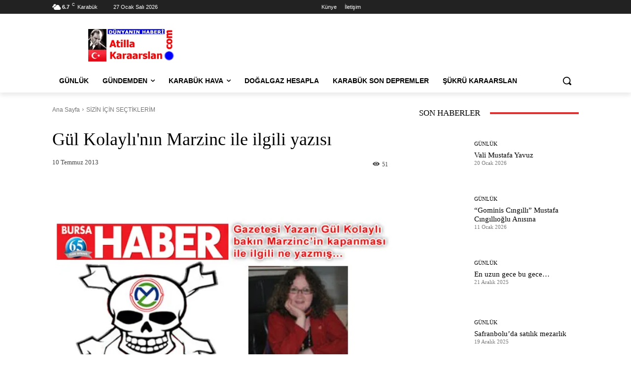

--- FILE ---
content_type: text/html; charset=UTF-8
request_url: https://www.atillakaraarslan.com/sectiklerim/gul-kolayli-nin-marzinc-ile-ilgili-yazisi.html
body_size: 67254
content:
<!doctype html >
<!--[if IE 8]><html class="ie8" lang="en"> <![endif]-->
<!--[if IE 9]><html class="ie9" lang="en"> <![endif]-->
<!--[if gt IE 8]><!--><html lang="tr"
xmlns:og="http://ogp.me/ns#"> <!--<![endif]--><head><script data-no-optimize="1" type="eea6b10470bec55ea5368349-text/javascript">var litespeed_docref=sessionStorage.getItem("litespeed_docref");litespeed_docref&&(Object.defineProperty(document,"referrer",{get:function(){return litespeed_docref}}),sessionStorage.removeItem("litespeed_docref"));</script> <title>Gül Kolaylı&#039;nın Marzinc ile ilgili yazısı - Atilla Karaarslan</title><meta charset="UTF-8" /><meta name="viewport" content="width=device-width, initial-scale=1.0"><link rel="pingback" href="https://www.atillakaraarslan.com/xmlrpc.php" /><meta name='robots' content='index, follow, max-image-preview:large, max-snippet:-1, max-video-preview:-1' /><link rel="icon" type="image/png" href="https://www.atillakaraarslan.com/wp-content/uploads/2023/04/atilla-karaarslan-yaziyor-1.png"><link rel="canonical" href="https://www.atillakaraarslan.com/sectiklerim/gul-kolayli-nin-marzinc-ile-ilgili-yazisi.html" /><meta property="og:locale" content="tr_TR" /><meta property="og:type" content="article" /><meta property="og:title" content="Gül Kolaylı&#039;nın Marzinc ile ilgili yazısı - Atilla Karaarslan" /><meta property="og:description" content="Bursa Mustafakemalpaşa’da kurulmak istenen ancak kent dinamiklerinin direnişi, tepkisi sonucu yapılamayan Marzinc’in Bursa’dan sonra rotasını çevirdiği Karabük’teki fabrikada işçilerin alayı ağır kurşun zehirlenmesine uğradı… Test sürecinde 15, ilk birkaç ayda 40’ı zehirlenmişti… Neredeyse işçilerin tamamı zehirlendiğinde (130 işçiden 120’si) Çevre ve Şehircilik Bakanlığı harekete geçti ve fabrikanın kapatıldığını açıkladı.. . Hani Marzinc Marmara çok iyiydi, [&hellip;]" /><meta property="og:url" content="https://www.atillakaraarslan.com/sectiklerim/gul-kolayli-nin-marzinc-ile-ilgili-yazisi.html" /><meta property="og:site_name" content="Atilla Karaarslan" /><meta property="article:publisher" content="https://www.facebook.com/tillakaraarslan" /><meta property="article:author" content="https://www.facebook.com/tillakaraarslan" /><meta property="article:published_time" content="2013-07-10T13:13:00+00:00" /><meta property="article:modified_time" content="2024-07-06T11:22:49+00:00" /><meta property="og:image" content="https://www.atillakaraarslan.com/wp-content/uploads/2023/03/marzinc_gul_kolayli_558131399.jpg" /><meta property="og:image:width" content="600" /><meta property="og:image:height" content="450" /><meta property="og:image:type" content="image/jpeg" /><meta name="author" content="Atilla Karaarslan" /><meta name="twitter:card" content="summary_large_image" /><meta name="twitter:creator" content="@https://www.twitter.com/tillakaraarslan" /><meta name="twitter:site" content="@tillakaraarslan" /><meta name="twitter:label1" content="Yazan:" /><meta name="twitter:data1" content="Atilla Karaarslan" /><meta name="twitter:label2" content="Tahmini okuma süresi" /><meta name="twitter:data2" content="5 dakika" /> <script type="application/ld+json" class="yoast-schema-graph">{"@context":"https://schema.org","@graph":[{"@type":"Article","@id":"https://www.atillakaraarslan.com/sectiklerim/gul-kolayli-nin-marzinc-ile-ilgili-yazisi.html#article","isPartOf":{"@id":"https://www.atillakaraarslan.com/sectiklerim/gul-kolayli-nin-marzinc-ile-ilgili-yazisi.html"},"author":{"name":"Atilla Karaarslan","@id":"https://www.atillakaraarslan.com/#/schema/person/d8db07b53723cbc5cc99b9eb2e8cb781"},"headline":"Gül Kolaylı&#039;nın Marzinc ile ilgili yazısı","datePublished":"2013-07-10T13:13:00+00:00","dateModified":"2024-07-06T11:22:49+00:00","mainEntityOfPage":{"@id":"https://www.atillakaraarslan.com/sectiklerim/gul-kolayli-nin-marzinc-ile-ilgili-yazisi.html"},"wordCount":937,"publisher":{"@id":"https://www.atillakaraarslan.com/#/schema/person/d8db07b53723cbc5cc99b9eb2e8cb781"},"image":{"@id":"https://www.atillakaraarslan.com/sectiklerim/gul-kolayli-nin-marzinc-ile-ilgili-yazisi.html#primaryimage"},"thumbnailUrl":"https://www.atillakaraarslan.com/wp-content/uploads/2023/03/marzinc_gul_kolayli_558131399.jpg","articleSection":["SİZİN İÇİN SEÇTİKLERİM"],"inLanguage":"tr"},{"@type":"WebPage","@id":"https://www.atillakaraarslan.com/sectiklerim/gul-kolayli-nin-marzinc-ile-ilgili-yazisi.html","url":"https://www.atillakaraarslan.com/sectiklerim/gul-kolayli-nin-marzinc-ile-ilgili-yazisi.html","name":"Gül Kolaylı&#039;nın Marzinc ile ilgili yazısı - Atilla Karaarslan","isPartOf":{"@id":"https://www.atillakaraarslan.com/#website"},"primaryImageOfPage":{"@id":"https://www.atillakaraarslan.com/sectiklerim/gul-kolayli-nin-marzinc-ile-ilgili-yazisi.html#primaryimage"},"image":{"@id":"https://www.atillakaraarslan.com/sectiklerim/gul-kolayli-nin-marzinc-ile-ilgili-yazisi.html#primaryimage"},"thumbnailUrl":"https://www.atillakaraarslan.com/wp-content/uploads/2023/03/marzinc_gul_kolayli_558131399.jpg","datePublished":"2013-07-10T13:13:00+00:00","dateModified":"2024-07-06T11:22:49+00:00","breadcrumb":{"@id":"https://www.atillakaraarslan.com/sectiklerim/gul-kolayli-nin-marzinc-ile-ilgili-yazisi.html#breadcrumb"},"inLanguage":"tr","potentialAction":[{"@type":"ReadAction","target":["https://www.atillakaraarslan.com/sectiklerim/gul-kolayli-nin-marzinc-ile-ilgili-yazisi.html"]}]},{"@type":"ImageObject","inLanguage":"tr","@id":"https://www.atillakaraarslan.com/sectiklerim/gul-kolayli-nin-marzinc-ile-ilgili-yazisi.html#primaryimage","url":"https://www.atillakaraarslan.com/wp-content/uploads/2023/03/marzinc_gul_kolayli_558131399.jpg","contentUrl":"https://www.atillakaraarslan.com/wp-content/uploads/2023/03/marzinc_gul_kolayli_558131399.jpg","width":600,"height":450},{"@type":"BreadcrumbList","@id":"https://www.atillakaraarslan.com/sectiklerim/gul-kolayli-nin-marzinc-ile-ilgili-yazisi.html#breadcrumb","itemListElement":[{"@type":"ListItem","position":1,"name":"Home","item":"https://www.atillakaraarslan.com/"},{"@type":"ListItem","position":2,"name":"Gül Kolaylı&#039;nın Marzinc ile ilgili yazısı"}]},{"@type":"WebSite","@id":"https://www.atillakaraarslan.com/#website","url":"https://www.atillakaraarslan.com/","name":"Atilla Karaarslan","description":"","publisher":{"@id":"https://www.atillakaraarslan.com/#/schema/person/d8db07b53723cbc5cc99b9eb2e8cb781"},"potentialAction":[{"@type":"SearchAction","target":{"@type":"EntryPoint","urlTemplate":"https://www.atillakaraarslan.com/?s={search_term_string}"},"query-input":{"@type":"PropertyValueSpecification","valueRequired":true,"valueName":"search_term_string"}}],"inLanguage":"tr"},{"@type":["Person","Organization"],"@id":"https://www.atillakaraarslan.com/#/schema/person/d8db07b53723cbc5cc99b9eb2e8cb781","name":"Atilla Karaarslan","image":{"@type":"ImageObject","inLanguage":"tr","@id":"https://www.atillakaraarslan.com/#/schema/person/image/","url":"http://www.atillakaraarslan.com/wp-content/uploads/2023/03/atillakaraarslan.jpg","contentUrl":"http://www.atillakaraarslan.com/wp-content/uploads/2023/03/atillakaraarslan.jpg","width":640,"height":360,"caption":"Atilla Karaarslan"},"logo":{"@id":"https://www.atillakaraarslan.com/#/schema/person/image/"},"sameAs":["http://www.atillakaraarslan.com","https://www.facebook.com/tillakaraarslan","https://www.instagram/atillakaraarslan","https://x.com/https://www.twitter.com/tillakaraarslan","https://www.youtube.com/atillakaraarslan"],"url":"https://www.atillakaraarslan.com/author/admin"}]}</script> <link rel='dns-prefetch' href='//www.googletagmanager.com' /><link rel='dns-prefetch' href='//fonts.googleapis.com' /><link rel='dns-prefetch' href='//pagead2.googlesyndication.com' /><link rel='dns-prefetch' href='//fundingchoicesmessages.google.com' /><link rel="alternate" type="application/rss+xml" title="Atilla Karaarslan &raquo; akışı" href="https://www.atillakaraarslan.com/feed" /><link rel="alternate" type="application/rss+xml" title="Atilla Karaarslan &raquo; yorum akışı" href="https://www.atillakaraarslan.com/comments/feed" /><link rel="alternate" title="oEmbed (JSON)" type="application/json+oembed" href="https://www.atillakaraarslan.com/wp-json/oembed/1.0/embed?url=https%3A%2F%2Fwww.atillakaraarslan.com%2Fsectiklerim%2Fgul-kolayli-nin-marzinc-ile-ilgili-yazisi.html" /><link rel="alternate" title="oEmbed (XML)" type="text/xml+oembed" href="https://www.atillakaraarslan.com/wp-json/oembed/1.0/embed?url=https%3A%2F%2Fwww.atillakaraarslan.com%2Fsectiklerim%2Fgul-kolayli-nin-marzinc-ile-ilgili-yazisi.html&#038;format=xml" /><style id='wp-img-auto-sizes-contain-inline-css' type='text/css'>img:is([sizes=auto i],[sizes^="auto," i]){contain-intrinsic-size:3000px 1500px}
/*# sourceURL=wp-img-auto-sizes-contain-inline-css */</style><link data-optimized="2" rel="stylesheet" href="https://www.atillakaraarslan.com/wp-content/litespeed/ucss/feae8a8edbf31d85f7ffb816a1a6437e.css?ver=fc743" /><style id='global-styles-inline-css' type='text/css'>:root{--wp--preset--aspect-ratio--square: 1;--wp--preset--aspect-ratio--4-3: 4/3;--wp--preset--aspect-ratio--3-4: 3/4;--wp--preset--aspect-ratio--3-2: 3/2;--wp--preset--aspect-ratio--2-3: 2/3;--wp--preset--aspect-ratio--16-9: 16/9;--wp--preset--aspect-ratio--9-16: 9/16;--wp--preset--color--black: #000000;--wp--preset--color--cyan-bluish-gray: #abb8c3;--wp--preset--color--white: #ffffff;--wp--preset--color--pale-pink: #f78da7;--wp--preset--color--vivid-red: #cf2e2e;--wp--preset--color--luminous-vivid-orange: #ff6900;--wp--preset--color--luminous-vivid-amber: #fcb900;--wp--preset--color--light-green-cyan: #7bdcb5;--wp--preset--color--vivid-green-cyan: #00d084;--wp--preset--color--pale-cyan-blue: #8ed1fc;--wp--preset--color--vivid-cyan-blue: #0693e3;--wp--preset--color--vivid-purple: #9b51e0;--wp--preset--gradient--vivid-cyan-blue-to-vivid-purple: linear-gradient(135deg,rgb(6,147,227) 0%,rgb(155,81,224) 100%);--wp--preset--gradient--light-green-cyan-to-vivid-green-cyan: linear-gradient(135deg,rgb(122,220,180) 0%,rgb(0,208,130) 100%);--wp--preset--gradient--luminous-vivid-amber-to-luminous-vivid-orange: linear-gradient(135deg,rgb(252,185,0) 0%,rgb(255,105,0) 100%);--wp--preset--gradient--luminous-vivid-orange-to-vivid-red: linear-gradient(135deg,rgb(255,105,0) 0%,rgb(207,46,46) 100%);--wp--preset--gradient--very-light-gray-to-cyan-bluish-gray: linear-gradient(135deg,rgb(238,238,238) 0%,rgb(169,184,195) 100%);--wp--preset--gradient--cool-to-warm-spectrum: linear-gradient(135deg,rgb(74,234,220) 0%,rgb(151,120,209) 20%,rgb(207,42,186) 40%,rgb(238,44,130) 60%,rgb(251,105,98) 80%,rgb(254,248,76) 100%);--wp--preset--gradient--blush-light-purple: linear-gradient(135deg,rgb(255,206,236) 0%,rgb(152,150,240) 100%);--wp--preset--gradient--blush-bordeaux: linear-gradient(135deg,rgb(254,205,165) 0%,rgb(254,45,45) 50%,rgb(107,0,62) 100%);--wp--preset--gradient--luminous-dusk: linear-gradient(135deg,rgb(255,203,112) 0%,rgb(199,81,192) 50%,rgb(65,88,208) 100%);--wp--preset--gradient--pale-ocean: linear-gradient(135deg,rgb(255,245,203) 0%,rgb(182,227,212) 50%,rgb(51,167,181) 100%);--wp--preset--gradient--electric-grass: linear-gradient(135deg,rgb(202,248,128) 0%,rgb(113,206,126) 100%);--wp--preset--gradient--midnight: linear-gradient(135deg,rgb(2,3,129) 0%,rgb(40,116,252) 100%);--wp--preset--font-size--small: 11px;--wp--preset--font-size--medium: 20px;--wp--preset--font-size--large: 32px;--wp--preset--font-size--x-large: 42px;--wp--preset--font-size--regular: 15px;--wp--preset--font-size--larger: 50px;--wp--preset--spacing--20: 0.44rem;--wp--preset--spacing--30: 0.67rem;--wp--preset--spacing--40: 1rem;--wp--preset--spacing--50: 1.5rem;--wp--preset--spacing--60: 2.25rem;--wp--preset--spacing--70: 3.38rem;--wp--preset--spacing--80: 5.06rem;--wp--preset--shadow--natural: 6px 6px 9px rgba(0, 0, 0, 0.2);--wp--preset--shadow--deep: 12px 12px 50px rgba(0, 0, 0, 0.4);--wp--preset--shadow--sharp: 6px 6px 0px rgba(0, 0, 0, 0.2);--wp--preset--shadow--outlined: 6px 6px 0px -3px rgb(255, 255, 255), 6px 6px rgb(0, 0, 0);--wp--preset--shadow--crisp: 6px 6px 0px rgb(0, 0, 0);}:where(.is-layout-flex){gap: 0.5em;}:where(.is-layout-grid){gap: 0.5em;}body .is-layout-flex{display: flex;}.is-layout-flex{flex-wrap: wrap;align-items: center;}.is-layout-flex > :is(*, div){margin: 0;}body .is-layout-grid{display: grid;}.is-layout-grid > :is(*, div){margin: 0;}:where(.wp-block-columns.is-layout-flex){gap: 2em;}:where(.wp-block-columns.is-layout-grid){gap: 2em;}:where(.wp-block-post-template.is-layout-flex){gap: 1.25em;}:where(.wp-block-post-template.is-layout-grid){gap: 1.25em;}.has-black-color{color: var(--wp--preset--color--black) !important;}.has-cyan-bluish-gray-color{color: var(--wp--preset--color--cyan-bluish-gray) !important;}.has-white-color{color: var(--wp--preset--color--white) !important;}.has-pale-pink-color{color: var(--wp--preset--color--pale-pink) !important;}.has-vivid-red-color{color: var(--wp--preset--color--vivid-red) !important;}.has-luminous-vivid-orange-color{color: var(--wp--preset--color--luminous-vivid-orange) !important;}.has-luminous-vivid-amber-color{color: var(--wp--preset--color--luminous-vivid-amber) !important;}.has-light-green-cyan-color{color: var(--wp--preset--color--light-green-cyan) !important;}.has-vivid-green-cyan-color{color: var(--wp--preset--color--vivid-green-cyan) !important;}.has-pale-cyan-blue-color{color: var(--wp--preset--color--pale-cyan-blue) !important;}.has-vivid-cyan-blue-color{color: var(--wp--preset--color--vivid-cyan-blue) !important;}.has-vivid-purple-color{color: var(--wp--preset--color--vivid-purple) !important;}.has-black-background-color{background-color: var(--wp--preset--color--black) !important;}.has-cyan-bluish-gray-background-color{background-color: var(--wp--preset--color--cyan-bluish-gray) !important;}.has-white-background-color{background-color: var(--wp--preset--color--white) !important;}.has-pale-pink-background-color{background-color: var(--wp--preset--color--pale-pink) !important;}.has-vivid-red-background-color{background-color: var(--wp--preset--color--vivid-red) !important;}.has-luminous-vivid-orange-background-color{background-color: var(--wp--preset--color--luminous-vivid-orange) !important;}.has-luminous-vivid-amber-background-color{background-color: var(--wp--preset--color--luminous-vivid-amber) !important;}.has-light-green-cyan-background-color{background-color: var(--wp--preset--color--light-green-cyan) !important;}.has-vivid-green-cyan-background-color{background-color: var(--wp--preset--color--vivid-green-cyan) !important;}.has-pale-cyan-blue-background-color{background-color: var(--wp--preset--color--pale-cyan-blue) !important;}.has-vivid-cyan-blue-background-color{background-color: var(--wp--preset--color--vivid-cyan-blue) !important;}.has-vivid-purple-background-color{background-color: var(--wp--preset--color--vivid-purple) !important;}.has-black-border-color{border-color: var(--wp--preset--color--black) !important;}.has-cyan-bluish-gray-border-color{border-color: var(--wp--preset--color--cyan-bluish-gray) !important;}.has-white-border-color{border-color: var(--wp--preset--color--white) !important;}.has-pale-pink-border-color{border-color: var(--wp--preset--color--pale-pink) !important;}.has-vivid-red-border-color{border-color: var(--wp--preset--color--vivid-red) !important;}.has-luminous-vivid-orange-border-color{border-color: var(--wp--preset--color--luminous-vivid-orange) !important;}.has-luminous-vivid-amber-border-color{border-color: var(--wp--preset--color--luminous-vivid-amber) !important;}.has-light-green-cyan-border-color{border-color: var(--wp--preset--color--light-green-cyan) !important;}.has-vivid-green-cyan-border-color{border-color: var(--wp--preset--color--vivid-green-cyan) !important;}.has-pale-cyan-blue-border-color{border-color: var(--wp--preset--color--pale-cyan-blue) !important;}.has-vivid-cyan-blue-border-color{border-color: var(--wp--preset--color--vivid-cyan-blue) !important;}.has-vivid-purple-border-color{border-color: var(--wp--preset--color--vivid-purple) !important;}.has-vivid-cyan-blue-to-vivid-purple-gradient-background{background: var(--wp--preset--gradient--vivid-cyan-blue-to-vivid-purple) !important;}.has-light-green-cyan-to-vivid-green-cyan-gradient-background{background: var(--wp--preset--gradient--light-green-cyan-to-vivid-green-cyan) !important;}.has-luminous-vivid-amber-to-luminous-vivid-orange-gradient-background{background: var(--wp--preset--gradient--luminous-vivid-amber-to-luminous-vivid-orange) !important;}.has-luminous-vivid-orange-to-vivid-red-gradient-background{background: var(--wp--preset--gradient--luminous-vivid-orange-to-vivid-red) !important;}.has-very-light-gray-to-cyan-bluish-gray-gradient-background{background: var(--wp--preset--gradient--very-light-gray-to-cyan-bluish-gray) !important;}.has-cool-to-warm-spectrum-gradient-background{background: var(--wp--preset--gradient--cool-to-warm-spectrum) !important;}.has-blush-light-purple-gradient-background{background: var(--wp--preset--gradient--blush-light-purple) !important;}.has-blush-bordeaux-gradient-background{background: var(--wp--preset--gradient--blush-bordeaux) !important;}.has-luminous-dusk-gradient-background{background: var(--wp--preset--gradient--luminous-dusk) !important;}.has-pale-ocean-gradient-background{background: var(--wp--preset--gradient--pale-ocean) !important;}.has-electric-grass-gradient-background{background: var(--wp--preset--gradient--electric-grass) !important;}.has-midnight-gradient-background{background: var(--wp--preset--gradient--midnight) !important;}.has-small-font-size{font-size: var(--wp--preset--font-size--small) !important;}.has-medium-font-size{font-size: var(--wp--preset--font-size--medium) !important;}.has-large-font-size{font-size: var(--wp--preset--font-size--large) !important;}.has-x-large-font-size{font-size: var(--wp--preset--font-size--x-large) !important;}
/*# sourceURL=global-styles-inline-css */</style><style id='classic-theme-styles-inline-css' type='text/css'>/*! This file is auto-generated */
.wp-block-button__link{color:#fff;background-color:#32373c;border-radius:9999px;box-shadow:none;text-decoration:none;padding:calc(.667em + 2px) calc(1.333em + 2px);font-size:1.125em}.wp-block-file__button{background:#32373c;color:#fff;text-decoration:none}
/*# sourceURL=/wp-includes/css/classic-themes.min.css */</style><style id='td-theme-inline-css' type='text/css'>@media (max-width:767px){.td-header-desktop-wrap{display:none}}@media (min-width:767px){.td-header-mobile-wrap{display:none}}</style> <script type="litespeed/javascript" data-src="https://www.atillakaraarslan.com/wp-includes/js/jquery/jquery.min.js" id="jquery-core-js"></script> <script id="daextlnlgeneral-js-before" type="litespeed/javascript">window.DAEXTLNL_PARAMETERS={ajaxUrl:"https://www.atillakaraarslan.com/wp-admin/admin-ajax.php",nonce:"5563e53cc4"}</script> 
 <script type="litespeed/javascript" data-src="https://www.googletagmanager.com/gtag/js?id=GT-5RFHKNC" id="google_gtagjs-js"></script> <script id="google_gtagjs-js-after" type="litespeed/javascript">window.dataLayer=window.dataLayer||[];function gtag(){dataLayer.push(arguments)}
gtag("set","linker",{"domains":["www.atillakaraarslan.com"]});gtag("js",new Date());gtag("set","developer_id.dZTNiMT",!0);gtag("config","GT-5RFHKNC",{"googlesitekit_post_date":"20130710","googlesitekit_post_author":"Atilla Karaarslan"})</script> <link rel="https://api.w.org/" href="https://www.atillakaraarslan.com/wp-json/" /><link rel="alternate" title="JSON" type="application/json" href="https://www.atillakaraarslan.com/wp-json/wp/v2/posts/1668" /><link rel="EditURI" type="application/rsd+xml" title="RSD" href="https://www.atillakaraarslan.com/xmlrpc.php?rsd" /><meta name="generator" content="WordPress 6.9" /><link rel='shortlink' href='https://www.atillakaraarslan.com/?p=1668' /><meta property="fb:app_id" content="172668138210169"/><style type="text/css">.fbcomments { .fbcomments }
.fbcomments h3 { .fbcomments h3 }
.fbcomments p { .fbcomments p }
.fb-comments { .fb-comments }
#content .fb_ltr { background: background: #F2F2F2; }</style><meta name="generator" content="Site Kit by Google 1.171.0" /> <script type="litespeed/javascript">window.tdb_global_vars={"wpRestUrl":"https:\/\/www.atillakaraarslan.com\/wp-json\/","permalinkStructure":"\/%category%\/%postname%.html"};window.tdb_p_autoload_vars={"isAjax":!1,"isAdminBarShowing":!1,"autoloadStatus":"off","origPostEditUrl":null}</script> <style id="tdb-global-colors">:root{--accent-color:#fff}</style><meta name="google-adsense-platform-account" content="ca-host-pub-2644536267352236"><meta name="google-adsense-platform-domain" content="sitekit.withgoogle.com"> <script type="litespeed/javascript" data-src="https://pagead2.googlesyndication.com/pagead/js/adsbygoogle.js?client=ca-pub-5506711311885648&amp;host=ca-host-pub-2644536267352236" crossorigin="anonymous"></script>  <script type="litespeed/javascript" data-src="https://fundingchoicesmessages.google.com/i/pub-5506711311885648?ers=1" nonce="Uniq-Czpb1qyQkArgjRCbg"></script><script nonce="Uniq-Czpb1qyQkArgjRCbg" type="litespeed/javascript">(function(){function signalGooglefcPresent(){if(!window.frames.googlefcPresent){if(document.body){const iframe=document.createElement('iframe');iframe.style='width: 0; height: 0; border: none; z-index: -1000; left: -1000px; top: -1000px;';iframe.style.display='none';iframe.name='googlefcPresent';document.body.appendChild(iframe)}else{setTimeout(signalGooglefcPresent,0)}}}signalGooglefcPresent()})()</script>  <script type="litespeed/javascript">(function(){'use strict';function aa(a){var b=0;return function(){return b<a.length?{done:!1,value:a[b++]}:{done:!0}}}var ba="function"==typeof Object.defineProperties?Object.defineProperty:function(a,b,c){if(a==Array.prototype||a==Object.prototype)return a;a[b]=c.value;return a};function ea(a){a=["object"==typeof globalThis&&globalThis,a,"object"==typeof window&&window,"object"==typeof self&&self,"object"==typeof global&&global];for(var b=0;b<a.length;++b){var c=a[b];if(c&&c.Math==Math)return c}throw Error("Cannot find global object");}var fa=ea(this);function ha(a,b){if(b)a:{var c=fa;a=a.split(".");for(var d=0;d<a.length-1;d++){var e=a[d];if(!(e in c))break a;c=c[e]}a=a[a.length-1];d=c[a];b=b(d);b!=d&&null!=b&&ba(c,a,{configurable:!0,writable:!0,value:b})}}
var ia="function"==typeof Object.create?Object.create:function(a){function b(){}b.prototype=a;return new b},l;if("function"==typeof Object.setPrototypeOf)l=Object.setPrototypeOf;else{var m;a:{var ja={a:!0},ka={};try{ka.__proto__=ja;m=ka.a;break a}catch(a){}m=!1}l=m?function(a,b){a.__proto__=b;if(a.__proto__!==b)throw new TypeError(a+" is not extensible");return a}:null}var la=l;function n(a,b){a.prototype=ia(b.prototype);a.prototype.constructor=a;if(la)la(a,b);else for(var c in b)if("prototype"!=c)if(Object.defineProperties){var d=Object.getOwnPropertyDescriptor(b,c);d&&Object.defineProperty(a,c,d)}else a[c]=b[c];a.A=b.prototype}function ma(){for(var a=Number(this),b=[],c=a;c<arguments.length;c++)b[c-a]=arguments[c];return b}
var na="function"==typeof Object.assign?Object.assign:function(a,b){for(var c=1;c<arguments.length;c++){var d=arguments[c];if(d)for(var e in d)Object.prototype.hasOwnProperty.call(d,e)&&(a[e]=d[e])}return a};ha("Object.assign",function(a){return a||na});var p=this||self;function q(a){return a};var t,u;a:{for(var oa=["CLOSURE_FLAGS"],v=p,x=0;x<oa.length;x++)if(v=v[oa[x]],null==v){u=null;break a}u=v}var pa=u&&u[610401301];t=null!=pa?pa:!1;var z,qa=p.navigator;z=qa?qa.userAgentData||null:null;function A(a){return t?z?z.brands.some(function(b){return(b=b.brand)&&-1!=b.indexOf(a)}):!1:!1}function B(a){var b;a:{if(b=p.navigator)if(b=b.userAgent)break a;b=""}return-1!=b.indexOf(a)};function C(){return t?!!z&&0<z.brands.length:!1}function D(){return C()?A("Chromium"):(B("Chrome")||B("CriOS"))&&!(C()?0:B("Edge"))||B("Silk")};var ra=C()?!1:B("Trident")||B("MSIE");!B("Android")||D();D();B("Safari")&&(D()||(C()?0:B("Coast"))||(C()?0:B("Opera"))||(C()?0:B("Edge"))||(C()?A("Microsoft Edge"):B("Edg/"))||C()&&A("Opera"));var sa={},E=null;var ta="undefined"!==typeof Uint8Array,ua=!ra&&"function"===typeof btoa;var F="function"===typeof Symbol&&"symbol"===typeof Symbol()?Symbol():void 0,G=F?function(a,b){a[F]|=b}:function(a,b){void 0!==a.g?a.g|=b:Object.defineProperties(a,{g:{value:b,configurable:!0,writable:!0,enumerable:!1}})};function va(a){var b=H(a);1!==(b&1)&&(Object.isFrozen(a)&&(a=Array.prototype.slice.call(a)),I(a,b|1))}
var H=F?function(a){return a[F]|0}:function(a){return a.g|0},J=F?function(a){return a[F]}:function(a){return a.g},I=F?function(a,b){a[F]=b}:function(a,b){void 0!==a.g?a.g=b:Object.defineProperties(a,{g:{value:b,configurable:!0,writable:!0,enumerable:!1}})};function wa(){var a=[];G(a,1);return a}function xa(a,b){I(b,(a|0)&-99)}function K(a,b){I(b,(a|34)&-73)}function L(a){a=a>>11&1023;return 0===a?536870912:a};var M={};function N(a){return null!==a&&"object"===typeof a&&!Array.isArray(a)&&a.constructor===Object}var O,ya=[];I(ya,39);O=Object.freeze(ya);var P;function Q(a,b){P=b;a=new a(b);P=void 0;return a}
function R(a,b,c){null==a&&(a=P);P=void 0;if(null==a){var d=96;c?(a=[c],d|=512):a=[];b&&(d=d&-2095105|(b&1023)<<11)}else{if(!Array.isArray(a))throw Error();d=H(a);if(d&64)return a;d|=64;if(c&&(d|=512,c!==a[0]))throw Error();a:{c=a;var e=c.length;if(e){var f=e-1,g=c[f];if(N(g)){d|=256;b=(d>>9&1)-1;e=f-b;1024<=e&&(za(c,b,g),e=1023);d=d&-2095105|(e&1023)<<11;break a}}b&&(g=(d>>9&1)-1,b=Math.max(b,e-g),1024<b&&(za(c,g,{}),d|=256,b=1023),d=d&-2095105|(b&1023)<<11)}}I(a,d);return a}
function za(a,b,c){for(var d=1023+b,e=a.length,f=d;f<e;f++){var g=a[f];null!=g&&g!==c&&(c[f-b]=g)}a.length=d+1;a[d]=c};function Aa(a){switch(typeof a){case "number":return isFinite(a)?a:String(a);case "boolean":return a?1:0;case "object":if(a&&!Array.isArray(a)&&ta&&null!=a&&a instanceof Uint8Array){if(ua){for(var b="",c=0,d=a.length-10240;c<d;)b+=String.fromCharCode.apply(null,a.subarray(c,c+=10240));b+=String.fromCharCode.apply(null,c?a.subarray(c):a);a=btoa(b)}else{void 0===b&&(b=0);if(!E){E={};c="ABCDEFGHIJKLMNOPQRSTUVWXYZabcdefghijklmnopqrstuvwxyz0123456789".split("");d=["+/=","+/","-_=","-_.","-_"];for(var e=0;5>e;e++){var f=c.concat(d[e].split(""));sa[e]=f;for(var g=0;g<f.length;g++){var h=f[g];void 0===E[h]&&(E[h]=g)}}}b=sa[b];c=Array(Math.floor(a.length/3));d=b[64]||"";for(e=f=0;f<a.length-2;f+=3){var k=a[f],w=a[f+1];h=a[f+2];g=b[k>>2];k=b[(k&3)<<4|w>>4];w=b[(w&15)<<2|h>>6];h=b[h&63];c[e++]=g+k+w+h}g=0;h=d;switch(a.length-f){case 2:g=a[f+1],h=b[(g&15)<<2]||d;case 1:a=a[f],c[e]=b[a>>2]+b[(a&3)<<4|g>>4]+h+d}a=c.join("")}return a}}return a};function Ba(a,b,c){a=Array.prototype.slice.call(a);var d=a.length,e=b&256?a[d-1]:void 0;d+=e?-1:0;for(b=b&512?1:0;b<d;b++)a[b]=c(a[b]);if(e){b=a[b]={};for(var f in e)Object.prototype.hasOwnProperty.call(e,f)&&(b[f]=c(e[f]))}return a}function Da(a,b,c,d,e,f){if(null!=a){if(Array.isArray(a))a=e&&0==a.length&&H(a)&1?void 0:f&&H(a)&2?a:Ea(a,b,c,void 0!==d,e,f);else if(N(a)){var g={},h;for(h in a)Object.prototype.hasOwnProperty.call(a,h)&&(g[h]=Da(a[h],b,c,d,e,f));a=g}else a=b(a,d);return a}}
function Ea(a,b,c,d,e,f){var g=d||c?H(a):0;d=d?!!(g&32):void 0;a=Array.prototype.slice.call(a);for(var h=0;h<a.length;h++)a[h]=Da(a[h],b,c,d,e,f);c&&c(g,a);return a}function Fa(a){return a.s===M?a.toJSON():Aa(a)};function Ga(a,b,c){c=void 0===c?K:c;if(null!=a){if(ta&&a instanceof Uint8Array)return b?a:new Uint8Array(a);if(Array.isArray(a)){var d=H(a);if(d&2)return a;if(b&&!(d&64)&&(d&32||0===d))return I(a,d|34),a;a=Ea(a,Ga,d&4?K:c,!0,!1,!0);b=H(a);b&4&&b&2&&Object.freeze(a);return a}a.s===M&&(b=a.h,c=J(b),a=c&2?a:Q(a.constructor,Ha(b,c,!0)));return a}}function Ha(a,b,c){var d=c||b&2?K:xa,e=!!(b&32);a=Ba(a,b,function(f){return Ga(f,e,d)});G(a,32|(c?2:0));return a};function Ia(a,b){a=a.h;return Ja(a,J(a),b)}function Ja(a,b,c,d){if(-1===c)return null;if(c>=L(b)){if(b&256)return a[a.length-1][c]}else{var e=a.length;if(d&&b&256&&(d=a[e-1][c],null!=d))return d;b=c+((b>>9&1)-1);if(b<e)return a[b]}}function Ka(a,b,c,d,e){var f=L(b);if(c>=f||e){e=b;if(b&256)f=a[a.length-1];else{if(null==d)return;f=a[f+((b>>9&1)-1)]={};e|=256}f[c]=d;e&=-1025;e!==b&&I(a,e)}else a[c+((b>>9&1)-1)]=d,b&256&&(d=a[a.length-1],c in d&&delete d[c]),b&1024&&I(a,b&-1025)}
function La(a,b){var c=Ma;var d=void 0===d?!1:d;var e=a.h;var f=J(e),g=Ja(e,f,b,d);var h=!1;if(null==g||"object"!==typeof g||(h=Array.isArray(g))||g.s!==M)if(h){var k=h=H(g);0===k&&(k|=f&32);k|=f&2;k!==h&&I(g,k);c=new c(g)}else c=void 0;else c=g;c!==g&&null!=c&&Ka(e,f,b,c,d);e=c;if(null==e)return e;a=a.h;f=J(a);f&2||(g=e,c=g.h,h=J(c),g=h&2?Q(g.constructor,Ha(c,h,!1)):g,g!==e&&(e=g,Ka(a,f,b,e,d)));return e}function Na(a,b){a=Ia(a,b);return null==a||"string"===typeof a?a:void 0}
function Oa(a,b){a=Ia(a,b);return null!=a?a:0}function S(a,b){a=Na(a,b);return null!=a?a:""};function T(a,b,c){this.h=R(a,b,c)}T.prototype.toJSON=function(){var a=Ea(this.h,Fa,void 0,void 0,!1,!1);return Pa(this,a,!0)};T.prototype.s=M;T.prototype.toString=function(){return Pa(this,this.h,!1).toString()};function Pa(a,b,c){var d=a.constructor.v,e=L(J(c?a.h:b)),f=!1;if(d){if(!c){b=Array.prototype.slice.call(b);var g;if(b.length&&N(g=b[b.length-1]))for(f=0;f<d.length;f++)if(d[f]>=e){Object.assign(b[b.length-1]={},g);break}f=!0}e=b;c=!c;g=J(a.h);a=L(g);g=(g>>9&1)-1;for(var h,k,w=0;w<d.length;w++)if(k=d[w],k<a){k+=g;var r=e[k];null==r?e[k]=c?O:wa():c&&r!==O&&va(r)}else h||(r=void 0,e.length&&N(r=e[e.length-1])?h=r:e.push(h={})),r=h[k],null==h[k]?h[k]=c?O:wa():c&&r!==O&&va(r)}d=b.length;if(!d)return b;var Ca;if(N(h=b[d-1])){a:{var y=h;e={};c=!1;for(var ca in y)Object.prototype.hasOwnProperty.call(y,ca)&&(a=y[ca],Array.isArray(a)&&a!=a&&(c=!0),null!=a?e[ca]=a:c=!0);if(c){for(var rb in e){y=e;break a}y=null}}y!=h&&(Ca=!0);d--}for(;0<d;d--){h=b[d-1];if(null!=h)break;var cb=!0}if(!Ca&&!cb)return b;var da;f?da=b:da=Array.prototype.slice.call(b,0,d);b=da;f&&(b.length=d);y&&b.push(y);return b};function Qa(a){return function(b){if(null==b||""==b)b=new a;else{b=JSON.parse(b);if(!Array.isArray(b))throw Error(void 0);G(b,32);b=Q(a,b)}return b}};function Ra(a){this.h=R(a)}n(Ra,T);var Sa=Qa(Ra);var U;function V(a){this.g=a}V.prototype.toString=function(){return this.g+""};var Ta={};function Ua(){return Math.floor(2147483648*Math.random()).toString(36)+Math.abs(Math.floor(2147483648*Math.random())^Date.now()).toString(36)};function Va(a,b){b=String(b);"application/xhtml+xml"===a.contentType&&(b=b.toLowerCase());return a.createElement(b)}function Wa(a){this.g=a||p.document||document}Wa.prototype.appendChild=function(a,b){a.appendChild(b)};function Xa(a,b){a.src=b instanceof V&&b.constructor===V?b.g:"type_error:TrustedResourceUrl";var c,d;(c=(b=null==(d=(c=(a.ownerDocument&&a.ownerDocument.defaultView||window).document).querySelector)?void 0:d.call(c,"script[nonce]"))?b.nonce||b.getAttribute("nonce")||"":"")&&a.setAttribute("nonce",c)};function Ya(a){a=void 0===a?document:a;return a.createElement("script")};function Za(a,b,c,d,e,f){try{var g=a.g,h=Ya(g);h.async=!0;Xa(h,b);g.head.appendChild(h);h.addEventListener("load",function(){e();d&&g.head.removeChild(h)});h.addEventListener("error",function(){0<c?Za(a,b,c-1,d,e,f):(d&&g.head.removeChild(h),f())})}catch(k){f()}};var $a=p.atob("aHR0cHM6Ly93d3cuZ3N0YXRpYy5jb20vaW1hZ2VzL2ljb25zL21hdGVyaWFsL3N5c3RlbS8xeC93YXJuaW5nX2FtYmVyXzI0ZHAucG5n"),ab=p.atob("WW91IGFyZSBzZWVpbmcgdGhpcyBtZXNzYWdlIGJlY2F1c2UgYWQgb3Igc2NyaXB0IGJsb2NraW5nIHNvZnR3YXJlIGlzIGludGVyZmVyaW5nIHdpdGggdGhpcyBwYWdlLg=="),bb=p.atob("RGlzYWJsZSBhbnkgYWQgb3Igc2NyaXB0IGJsb2NraW5nIHNvZnR3YXJlLCB0aGVuIHJlbG9hZCB0aGlzIHBhZ2Uu");function db(a,b,c){this.i=a;this.l=new Wa(this.i);this.g=null;this.j=[];this.m=!1;this.u=b;this.o=c}
function eb(a){if(a.i.body&&!a.m){var b=function(){fb(a);p.setTimeout(function(){return gb(a,3)},50)};Za(a.l,a.u,2,!0,function(){p[a.o]||b()},b);a.m=!0}}
function fb(a){for(var b=W(1,5),c=0;c<b;c++){var d=X(a);a.i.body.appendChild(d);a.j.push(d)}b=X(a);b.style.bottom="0";b.style.left="0";b.style.position="fixed";b.style.width=W(100,110).toString()+"%";b.style.zIndex=W(2147483544,2147483644).toString();b.style["background-color"]=hb(249,259,242,252,219,229);b.style["box-shadow"]="0 0 12px #888";b.style.color=hb(0,10,0,10,0,10);b.style.display="flex";b.style["justify-content"]="center";b.style["font-family"]="Roboto, Arial";c=X(a);c.style.width=W(80,85).toString()+"%";c.style.maxWidth=W(750,775).toString()+"px";c.style.margin="24px";c.style.display="flex";c.style["align-items"]="flex-start";c.style["justify-content"]="center";d=Va(a.l.g,"IMG");d.className=Ua();d.src=$a;d.alt="Warning icon";d.style.height="24px";d.style.width="24px";d.style["padding-right"]="16px";var e=X(a),f=X(a);f.style["font-weight"]="bold";f.textContent=ab;var g=X(a);g.textContent=bb;Y(a,e,f);Y(a,e,g);Y(a,c,d);Y(a,c,e);Y(a,b,c);a.g=b;a.i.body.appendChild(a.g);b=W(1,5);for(c=0;c<b;c++)d=X(a),a.i.body.appendChild(d),a.j.push(d)}function Y(a,b,c){for(var d=W(1,5),e=0;e<d;e++){var f=X(a);b.appendChild(f)}b.appendChild(c);c=W(1,5);for(d=0;d<c;d++)e=X(a),b.appendChild(e)}function W(a,b){return Math.floor(a+Math.random()*(b-a))}function hb(a,b,c,d,e,f){return"rgb("+W(Math.max(a,0),Math.min(b,255)).toString()+","+W(Math.max(c,0),Math.min(d,255)).toString()+","+W(Math.max(e,0),Math.min(f,255)).toString()+")"}function X(a){a=Va(a.l.g,"DIV");a.className=Ua();return a}
function gb(a,b){0>=b||null!=a.g&&0!=a.g.offsetHeight&&0!=a.g.offsetWidth||(ib(a),fb(a),p.setTimeout(function(){return gb(a,b-1)},50))}
function ib(a){var b=a.j;var c="undefined"!=typeof Symbol&&Symbol.iterator&&b[Symbol.iterator];if(c)b=c.call(b);else if("number"==typeof b.length)b={next:aa(b)};else throw Error(String(b)+" is not an iterable or ArrayLike");for(c=b.next();!c.done;c=b.next())(c=c.value)&&c.parentNode&&c.parentNode.removeChild(c);a.j=[];(b=a.g)&&b.parentNode&&b.parentNode.removeChild(b);a.g=null};function jb(a,b,c,d,e){function f(k){document.body?g(document.body):0<k?p.setTimeout(function(){f(k-1)},e):b()}function g(k){k.appendChild(h);p.setTimeout(function(){h?(0!==h.offsetHeight&&0!==h.offsetWidth?b():a(),h.parentNode&&h.parentNode.removeChild(h)):a()},d)}var h=kb(c);f(3)}function kb(a){var b=document.createElement("div");b.className=a;b.style.width="1px";b.style.height="1px";b.style.position="absolute";b.style.left="-10000px";b.style.top="-10000px";b.style.zIndex="-10000";return b};function Ma(a){this.h=R(a)}n(Ma,T);function lb(a){this.h=R(a)}n(lb,T);var mb=Qa(lb);function nb(a){a=Na(a,4)||"";if(void 0===U){var b=null;var c=p.trustedTypes;if(c&&c.createPolicy){try{b=c.createPolicy("goog#html",{createHTML:q,createScript:q,createScriptURL:q})}catch(d){p.console&&p.console.error(d.message)}U=b}else U=b}a=(b=U)?b.createScriptURL(a):a;return new V(a,Ta)};function ob(a,b){this.m=a;this.o=new Wa(a.document);this.g=b;this.j=S(this.g,1);this.u=nb(La(this.g,2));this.i=!1;b=nb(La(this.g,13));this.l=new db(a.document,b,S(this.g,12))}ob.prototype.start=function(){pb(this)};function pb(a){qb(a);Za(a.o,a.u,3,!1,function(){a:{var b=a.j;var c=p.btoa(b);if(c=p[c]){try{var d=Sa(p.atob(c))}catch(e){b=!1;break a}b=b===Na(d,1)}else b=!1}b?Z(a,S(a.g,14)):(Z(a,S(a.g,8)),eb(a.l))},function(){jb(function(){Z(a,S(a.g,7));eb(a.l)},function(){return Z(a,S(a.g,6))},S(a.g,9),Oa(a.g,10),Oa(a.g,11))})}function Z(a,b){a.i||(a.i=!0,a=new a.m.XMLHttpRequest,a.open("GET",b,!0),a.send())}function qb(a){var b=p.btoa(a.j);a.m[b]&&Z(a,S(a.g,5))};(function(a,b){p[a]=function(){var c=ma.apply(0,arguments);p[a]=function(){};b.apply(null,c)}})("__h82AlnkH6D91__",function(a){"function"===typeof window.atob&&(new ob(window,mb(window.atob(a)))).start()})}).call(this);window.__h82AlnkH6D91__("[base64]/[base64]/[base64]/[base64]")</script>  <script id="td-generated-header-js" type="litespeed/javascript">var tdBlocksArray=[];function tdBlock(){this.id='';this.block_type=1;this.atts='';this.td_column_number='';this.td_current_page=1;this.post_count=0;this.found_posts=0;this.max_num_pages=0;this.td_filter_value='';this.is_ajax_running=!1;this.td_user_action='';this.header_color='';this.ajax_pagination_infinite_stop=''}(function(){var htmlTag=document.getElementsByTagName("html")[0];if(navigator.userAgent.indexOf("MSIE 10.0")>-1){htmlTag.className+=' ie10'}
if(!!navigator.userAgent.match(/Trident.*rv\:11\./)){htmlTag.className+=' ie11'}
if(navigator.userAgent.indexOf("Edge")>-1){htmlTag.className+=' ieEdge'}
if(/(iPad|iPhone|iPod)/g.test(navigator.userAgent)){htmlTag.className+=' td-md-is-ios'}
var user_agent=navigator.userAgent.toLowerCase();if(user_agent.indexOf("android")>-1){htmlTag.className+=' td-md-is-android'}
if(-1!==navigator.userAgent.indexOf('Mac OS X')){htmlTag.className+=' td-md-is-os-x'}
if(/chrom(e|ium)/.test(navigator.userAgent.toLowerCase())){htmlTag.className+=' td-md-is-chrome'}
if(-1!==navigator.userAgent.indexOf('Firefox')){htmlTag.className+=' td-md-is-firefox'}
if(-1!==navigator.userAgent.indexOf('Safari')&&-1===navigator.userAgent.indexOf('Chrome')){htmlTag.className+=' td-md-is-safari'}
if(-1!==navigator.userAgent.indexOf('IEMobile')){htmlTag.className+=' td-md-is-iemobile'}})();var tdLocalCache={};(function(){"use strict";tdLocalCache={data:{},remove:function(resource_id){delete tdLocalCache.data[resource_id]},exist:function(resource_id){return tdLocalCache.data.hasOwnProperty(resource_id)&&tdLocalCache.data[resource_id]!==null},get:function(resource_id){return tdLocalCache.data[resource_id]},set:function(resource_id,cachedData){tdLocalCache.remove(resource_id);tdLocalCache.data[resource_id]=cachedData}}})();var td_viewport_interval_list=[{"limitBottom":767,"sidebarWidth":228},{"limitBottom":1018,"sidebarWidth":300},{"limitBottom":1140,"sidebarWidth":324}];var td_animation_stack_effect="type0";var tds_animation_stack=!0;var td_animation_stack_specific_selectors=".entry-thumb, img, .td-lazy-img";var td_animation_stack_general_selectors=".td-animation-stack img, .td-animation-stack .entry-thumb, .post img, .td-animation-stack .td-lazy-img";var tds_video_scroll="enabled";var tds_video_playing_one="enabled";var tds_video_pause_hidden="enabled";var tds_video_lazy="enabled";var tdc_is_installed="yes";var tdc_domain_active=!1;var td_ajax_url="https:\/\/www.atillakaraarslan.com\/wp-admin\/admin-ajax.php?td_theme_name=Newspaper&v=12.7.4";var td_get_template_directory_uri="https:\/\/www.atillakaraarslan.com\/wp-content\/plugins\/td-composer\/legacy\/common";var tds_snap_menu="";var tds_logo_on_sticky="";var tds_header_style="";var td_please_wait="L\u00fctfen Bekleyin...";var td_email_user_pass_incorrect="Kullan\u0131c\u0131 ad\u0131 veya \u015fifre yanl\u0131\u015f!";var td_email_user_incorrect="Email veya kullan\u0131c\u0131 ad\u0131 yanl\u0131\u015f!";var td_email_incorrect="Email yanl\u0131\u015f!";var td_user_incorrect="Username incorrect!";var td_email_user_empty="Email or username empty!";var td_pass_empty="Pass empty!";var td_pass_pattern_incorrect="Invalid Pass Pattern!";var td_retype_pass_incorrect="Retyped Pass incorrect!";var tds_more_articles_on_post_enable="";var tds_more_articles_on_post_time_to_wait="";var tds_more_articles_on_post_pages_distance_from_top=0;var tds_captcha="";var tds_theme_color_site_wide="#0096ed";var tds_smart_sidebar="";var tdThemeName="Newspaper";var tdThemeNameWl="Newspaper";var td_magnific_popup_translation_tPrev="\u00d6nceki (Sol ok tu\u015fu)";var td_magnific_popup_translation_tNext="Sonraki (Sa\u011f ok tu\u015fu)";var td_magnific_popup_translation_tCounter="%curr% \/ %total%";var td_magnific_popup_translation_ajax_tError="%url% linkindeki i\u00e7erik y\u00fcklenemedi.";var td_magnific_popup_translation_image_tError="%curr% nolu imaj y\u00fcklenemedi.";var tdBlockNonce="94299c8afd";var tdMobileMenu="enabled";var tdMobileSearch="enabled";var tdDateNamesI18n={"month_names":["Ocak","\u015eubat","Mart","Nisan","May\u0131s","Haziran","Temmuz","A\u011fustos","Eyl\u00fcl","Ekim","Kas\u0131m","Aral\u0131k"],"month_names_short":["Oca","\u015eub","Mar","Nis","May","Haz","Tem","A\u011fu","Eyl","Eki","Kas","Ara"],"day_names":["Pazar","Pazartesi","Sal\u0131","\u00c7ar\u015famba","Per\u015fembe","Cuma","Cumartesi"],"day_names_short":["Paz","Pts","Sal","\u00c7ar","Per","Cum","Cts"]};var tdb_modal_confirm="Kaydetmek";var tdb_modal_cancel="Iptal etmek";var tdb_modal_confirm_alt="Evet";var tdb_modal_cancel_alt="HAYIR";var td_deploy_mode="deploy";var td_ad_background_click_link="";var td_ad_background_click_target=""</script> <style>.td-menu-background,.td-search-background{background-image:url('http://www.atillakaraarslan.com/wp-content/uploads/2023/03/atilla-karaarslan-2023.jpg.webp')}:root{--td_excl_label:'ÖZEL';--td_theme_color:#0096ed;--td_slider_text:rgba(0,150,237,0.7);--td_mobile_gradient_one_mob:rgba(16,29,33,0.8);--td_mobile_gradient_two_mob:rgba(11,86,89,0.8);--td_mobile_text_active_color:#00a392}.td-header-style-12 .td-header-menu-wrap-full,.td-header-style-12 .td-affix,.td-grid-style-1.td-hover-1 .td-big-grid-post:hover .td-post-category,.td-grid-style-5.td-hover-1 .td-big-grid-post:hover .td-post-category,.td_category_template_3 .td-current-sub-category,.td_category_template_8 .td-category-header .td-category a.td-current-sub-category,.td_category_template_4 .td-category-siblings .td-category a:hover,.td_block_big_grid_9.td-grid-style-1 .td-post-category,.td_block_big_grid_9.td-grid-style-5 .td-post-category,.td-grid-style-6.td-hover-1 .td-module-thumb:after,.tdm-menu-active-style5 .td-header-menu-wrap .sf-menu>.current-menu-item>a,.tdm-menu-active-style5 .td-header-menu-wrap .sf-menu>.current-menu-ancestor>a,.tdm-menu-active-style5 .td-header-menu-wrap .sf-menu>.current-category-ancestor>a,.tdm-menu-active-style5 .td-header-menu-wrap .sf-menu>li>a:hover,.tdm-menu-active-style5 .td-header-menu-wrap .sf-menu>.sfHover>a{background-color:#0096ed}.td_mega_menu_sub_cats .cur-sub-cat,.td-mega-span h3 a:hover,.td_mod_mega_menu:hover .entry-title a,.header-search-wrap .result-msg a:hover,.td-header-top-menu .td-drop-down-search .td_module_wrap:hover .entry-title a,.td-header-top-menu .td-icon-search:hover,.td-header-wrap .result-msg a:hover,.top-header-menu li a:hover,.top-header-menu .current-menu-item>a,.top-header-menu .current-menu-ancestor>a,.top-header-menu .current-category-ancestor>a,.td-social-icon-wrap>a:hover,.td-header-sp-top-widget .td-social-icon-wrap a:hover,.td_mod_related_posts:hover h3>a,.td-post-template-11 .td-related-title .td-related-left:hover,.td-post-template-11 .td-related-title .td-related-right:hover,.td-post-template-11 .td-related-title .td-cur-simple-item,.td-post-template-11 .td_block_related_posts .td-next-prev-wrap a:hover,.td-category-header .td-pulldown-category-filter-link:hover,.td-category-siblings .td-subcat-dropdown a:hover,.td-category-siblings .td-subcat-dropdown a.td-current-sub-category,.footer-text-wrap .footer-email-wrap a,.footer-social-wrap a:hover,.td_module_17 .td-read-more a:hover,.td_module_18 .td-read-more a:hover,.td_module_19 .td-post-author-name a:hover,.td-pulldown-syle-2 .td-subcat-dropdown:hover .td-subcat-more span,.td-pulldown-syle-2 .td-subcat-dropdown:hover .td-subcat-more i,.td-pulldown-syle-3 .td-subcat-dropdown:hover .td-subcat-more span,.td-pulldown-syle-3 .td-subcat-dropdown:hover .td-subcat-more i,.tdm-menu-active-style3 .tdm-header.td-header-wrap .sf-menu>.current-category-ancestor>a,.tdm-menu-active-style3 .tdm-header.td-header-wrap .sf-menu>.current-menu-ancestor>a,.tdm-menu-active-style3 .tdm-header.td-header-wrap .sf-menu>.current-menu-item>a,.tdm-menu-active-style3 .tdm-header.td-header-wrap .sf-menu>.sfHover>a,.tdm-menu-active-style3 .tdm-header.td-header-wrap .sf-menu>li>a:hover{color:#0096ed}.td-mega-menu-page .wpb_content_element ul li a:hover,.td-theme-wrap .td-aj-search-results .td_module_wrap:hover .entry-title a,.td-theme-wrap .header-search-wrap .result-msg a:hover{color:#0096ed!important}.td_category_template_8 .td-category-header .td-category a.td-current-sub-category,.td_category_template_4 .td-category-siblings .td-category a:hover,.tdm-menu-active-style4 .tdm-header .sf-menu>.current-menu-item>a,.tdm-menu-active-style4 .tdm-header .sf-menu>.current-menu-ancestor>a,.tdm-menu-active-style4 .tdm-header .sf-menu>.current-category-ancestor>a,.tdm-menu-active-style4 .tdm-header .sf-menu>li>a:hover,.tdm-menu-active-style4 .tdm-header .sf-menu>.sfHover>a{border-color:#0096ed}.td-menu-background,.td-search-background{background-image:url('http://www.atillakaraarslan.com/wp-content/uploads/2023/03/atilla-karaarslan-2023.jpg.webp')}:root{--td_excl_label:'ÖZEL';--td_theme_color:#0096ed;--td_slider_text:rgba(0,150,237,0.7);--td_mobile_gradient_one_mob:rgba(16,29,33,0.8);--td_mobile_gradient_two_mob:rgba(11,86,89,0.8);--td_mobile_text_active_color:#00a392}.td-header-style-12 .td-header-menu-wrap-full,.td-header-style-12 .td-affix,.td-grid-style-1.td-hover-1 .td-big-grid-post:hover .td-post-category,.td-grid-style-5.td-hover-1 .td-big-grid-post:hover .td-post-category,.td_category_template_3 .td-current-sub-category,.td_category_template_8 .td-category-header .td-category a.td-current-sub-category,.td_category_template_4 .td-category-siblings .td-category a:hover,.td_block_big_grid_9.td-grid-style-1 .td-post-category,.td_block_big_grid_9.td-grid-style-5 .td-post-category,.td-grid-style-6.td-hover-1 .td-module-thumb:after,.tdm-menu-active-style5 .td-header-menu-wrap .sf-menu>.current-menu-item>a,.tdm-menu-active-style5 .td-header-menu-wrap .sf-menu>.current-menu-ancestor>a,.tdm-menu-active-style5 .td-header-menu-wrap .sf-menu>.current-category-ancestor>a,.tdm-menu-active-style5 .td-header-menu-wrap .sf-menu>li>a:hover,.tdm-menu-active-style5 .td-header-menu-wrap .sf-menu>.sfHover>a{background-color:#0096ed}.td_mega_menu_sub_cats .cur-sub-cat,.td-mega-span h3 a:hover,.td_mod_mega_menu:hover .entry-title a,.header-search-wrap .result-msg a:hover,.td-header-top-menu .td-drop-down-search .td_module_wrap:hover .entry-title a,.td-header-top-menu .td-icon-search:hover,.td-header-wrap .result-msg a:hover,.top-header-menu li a:hover,.top-header-menu .current-menu-item>a,.top-header-menu .current-menu-ancestor>a,.top-header-menu .current-category-ancestor>a,.td-social-icon-wrap>a:hover,.td-header-sp-top-widget .td-social-icon-wrap a:hover,.td_mod_related_posts:hover h3>a,.td-post-template-11 .td-related-title .td-related-left:hover,.td-post-template-11 .td-related-title .td-related-right:hover,.td-post-template-11 .td-related-title .td-cur-simple-item,.td-post-template-11 .td_block_related_posts .td-next-prev-wrap a:hover,.td-category-header .td-pulldown-category-filter-link:hover,.td-category-siblings .td-subcat-dropdown a:hover,.td-category-siblings .td-subcat-dropdown a.td-current-sub-category,.footer-text-wrap .footer-email-wrap a,.footer-social-wrap a:hover,.td_module_17 .td-read-more a:hover,.td_module_18 .td-read-more a:hover,.td_module_19 .td-post-author-name a:hover,.td-pulldown-syle-2 .td-subcat-dropdown:hover .td-subcat-more span,.td-pulldown-syle-2 .td-subcat-dropdown:hover .td-subcat-more i,.td-pulldown-syle-3 .td-subcat-dropdown:hover .td-subcat-more span,.td-pulldown-syle-3 .td-subcat-dropdown:hover .td-subcat-more i,.tdm-menu-active-style3 .tdm-header.td-header-wrap .sf-menu>.current-category-ancestor>a,.tdm-menu-active-style3 .tdm-header.td-header-wrap .sf-menu>.current-menu-ancestor>a,.tdm-menu-active-style3 .tdm-header.td-header-wrap .sf-menu>.current-menu-item>a,.tdm-menu-active-style3 .tdm-header.td-header-wrap .sf-menu>.sfHover>a,.tdm-menu-active-style3 .tdm-header.td-header-wrap .sf-menu>li>a:hover{color:#0096ed}.td-mega-menu-page .wpb_content_element ul li a:hover,.td-theme-wrap .td-aj-search-results .td_module_wrap:hover .entry-title a,.td-theme-wrap .header-search-wrap .result-msg a:hover{color:#0096ed!important}.td_category_template_8 .td-category-header .td-category a.td-current-sub-category,.td_category_template_4 .td-category-siblings .td-category a:hover,.tdm-menu-active-style4 .tdm-header .sf-menu>.current-menu-item>a,.tdm-menu-active-style4 .tdm-header .sf-menu>.current-menu-ancestor>a,.tdm-menu-active-style4 .tdm-header .sf-menu>.current-category-ancestor>a,.tdm-menu-active-style4 .tdm-header .sf-menu>li>a:hover,.tdm-menu-active-style4 .tdm-header .sf-menu>.sfHover>a{border-color:#0096ed}</style><style>.tdm-btn-style1{background-color:#0096ed}.tdm-btn-style2:before{border-color:#0096ed}.tdm-btn-style2{color:#0096ed}.tdm-btn-style3{-webkit-box-shadow:0 2px 16px #0096ed;-moz-box-shadow:0 2px 16px #0096ed;box-shadow:0 2px 16px #0096ed}.tdm-btn-style3:hover{-webkit-box-shadow:0 4px 26px #0096ed;-moz-box-shadow:0 4px 26px #0096ed;box-shadow:0 4px 26px #0096ed}</style><style id="tdw-css-placeholder"></style></head><body class="wp-singular post-template-default single single-post postid-1668 single-format-standard wp-theme-Newspaper td-standard-pack gul-kolayli-nin-marzinc-ile-ilgili-yazisi global-block-template-1 tdb_template_9630 tdb-template  tdc-header-template  tdc-footer-template td-animation-stack-type0 td-full-layout" itemscope="itemscope" itemtype="https://schema.org/WebPage"><div class="td-scroll-up" data-style="style1"><i class="td-icon-menu-up"></i></div><div class="td-menu-background" style="visibility:hidden"></div><div id="td-mobile-nav" style="visibility:hidden"><div class="td-mobile-container"><div class="td-menu-socials-wrap"><div class="td-menu-socials">
<span class="td-social-icon-wrap">
<a target="_blank" href="https://www.facebook.com/tillakaraarslan" title="Facebook">
<i class="td-icon-font td-icon-facebook"></i>
<span style="display: none">Facebook</span>
</a>
</span>
<span class="td-social-icon-wrap">
<a target="_blank" href="https://www.instagram.com/atillakaraarslan" title="Instagram">
<i class="td-icon-font td-icon-instagram"></i>
<span style="display: none">Instagram</span>
</a>
</span>
<span class="td-social-icon-wrap">
<a target="_blank" href="/cdn-cgi/l/email-protection#59382d3035353832382b38382b2a353837193e34383035773a3634" title="Mail">
<i class="td-icon-font td-icon-mail-1"></i>
<span style="display: none">Mail</span>
</a>
</span>
<span class="td-social-icon-wrap">
<a target="_blank" href="https://www.twitter.com/tillakaraarslan" title="Twitter">
<i class="td-icon-font td-icon-twitter"></i>
<span style="display: none">Twitter</span>
</a>
</span>
<span class="td-social-icon-wrap">
<a target="_blank" href="https://www.youtube.com/atillakaraarslan" title="Youtube">
<i class="td-icon-font td-icon-youtube"></i>
<span style="display: none">Youtube</span>
</a>
</span></div><div class="td-mobile-close">
<span><i class="td-icon-close-mobile"></i></span></div></div><div class="td-mobile-content"><div class="menu-ust-menu-container"><ul id="menu-ust-menu-1" class="td-mobile-main-menu"><li class="menu-item menu-item-type-taxonomy menu-item-object-category menu-item-first menu-item-73"><a href="https://www.atillakaraarslan.com/gunluk">Günlük</a></li><li class="menu-item menu-item-type-taxonomy menu-item-object-category menu-item-has-children menu-item-10008"><a href="https://www.atillakaraarslan.com/gundemden">Gündemden<i class="td-icon-menu-right td-element-after"></i></a><ul class="sub-menu"><li class="menu-item menu-item-type-taxonomy menu-item-object-category current-post-ancestor current-menu-parent current-post-parent menu-item-has-children menu-item-2913"><a href="https://www.atillakaraarslan.com/sectiklerim">Seçtiklerim<i class="td-icon-menu-right td-element-after"></i></a><ul class="sub-menu"><li class="menu-item menu-item-type-taxonomy menu-item-object-category menu-item-2914"><a href="https://www.atillakaraarslan.com/sectiklerim/video">Video</a></li><li class="menu-item menu-item-type-taxonomy menu-item-object-category menu-item-9482"><a href="https://www.atillakaraarslan.com/sectiklerim/foto-galeri">FOTO-GALERİ</a></li></ul></li><li class="menu-item menu-item-type-taxonomy menu-item-object-category menu-item-10380"><a href="https://www.atillakaraarslan.com/gundemden/sosyal-medya">Sosyal Medya</a></li><li class="menu-item menu-item-type-taxonomy menu-item-object-category menu-item-10363"><a href="https://www.atillakaraarslan.com/gundemden/gorduklerim">Gördüklerim</a></li></ul></li><li class="menu-item menu-item-type-post_type menu-item-object-post menu-item-has-children menu-item-12738"><a href="https://www.atillakaraarslan.com/gunluk/karabuk-havasi.html">KARABÜK HAVA<i class="td-icon-menu-right td-element-after"></i></a><ul class="sub-menu"><li class="menu-item menu-item-type-post_type menu-item-object-page menu-item-9468"><a href="https://www.atillakaraarslan.com/karabuk-hava-durumu">Karabük Hava Durumu</a></li><li class="menu-item menu-item-type-post_type menu-item-object-page menu-item-9471"><a href="https://www.atillakaraarslan.com/karabuk-hava-kalitesi">Karabük Hava Kalitesi</a></li></ul></li><li class="menu-item menu-item-type-post_type menu-item-object-page menu-item-12725"><a href="https://www.atillakaraarslan.com/karabuk-dogalgaz-fatura-hesaplama">Doğalgaz Hesapla</a></li><li class="menu-item menu-item-type-post_type menu-item-object-page menu-item-12829"><a href="https://www.atillakaraarslan.com/karabuk-ve-son-depremler">Karabük Son Depremler</a></li><li class="menu-item menu-item-type-taxonomy menu-item-object-category menu-item-2912"><a href="https://www.atillakaraarslan.com/sukru-karaarslan">Şükrü Karaarslan</a></li></ul></div></div></div></div><div class="td-search-background" style="visibility:hidden"></div><div class="td-search-wrap-mob" style="visibility:hidden"><div class="td-drop-down-search"><form method="get" class="td-search-form" action="https://www.atillakaraarslan.com/"><div class="td-search-close">
<span><i class="td-icon-close-mobile"></i></span></div><div role="search" class="td-search-input">
<span>Ara</span>
<input id="td-header-search-mob" type="text" value="" name="s" autocomplete="off" /></div></form><div id="td-aj-search-mob" class="td-ajax-search-flex"></div></div></div><div id="td-outer-wrap" class="td-theme-wrap"><div class="td-header-template-wrap" style="position: relative"><div class="td-header-mobile-wrap "><div id="tdi_1" class="tdc-zone"><div class="tdc_zone tdi_2  wpb_row td-pb-row tdc-element-style"  ><style scoped>.tdi_2{min-height:0}@media (max-width:767px){.tdi_2:before{content:'';display:block;width:100vw;height:100%;position:absolute;left:50%;transform:translateX(-50%);box-shadow:0px 6px 8px 0px rgba(0,0,0,0.08);z-index:20;pointer-events:none}@media (max-width:767px){.tdi_2:before{width:100%}}}@media (max-width:767px){.tdi_2{position:relative}}</style><div class="tdi_1_rand_style td-element-style" ><style>@media (max-width:767px){.tdi_1_rand_style{background-color:#222222!important}}</style></div><div id="tdi_3" class="tdc-row"><div class="vc_row tdi_4  wpb_row td-pb-row tdc-element-style" ><style scoped>.tdi_4,.tdi_4 .tdc-columns{min-height:0}.tdi_4,.tdi_4 .tdc-columns{display:block}.tdi_4 .tdc-columns{width:100%}.tdi_4:before,.tdi_4:after{display:table}@media (max-width:767px){@media (min-width:768px){.tdi_4{margin-left:-0px;margin-right:-0px}.tdi_4 .tdc-row-video-background-error,.tdi_4>.vc_column,.tdi_4>.tdc-columns>.vc_column{padding-left:0px;padding-right:0px}}}@media (max-width:767px){.tdi_4{position:relative}}</style><div class="tdi_3_rand_style td-element-style" ><style>@media (max-width:767px){.tdi_3_rand_style{background-color:#ffffff!important}}</style></div><div class="vc_column tdi_6  wpb_column vc_column_container tdc-column td-pb-span4"><style scoped>.tdi_6{vertical-align:baseline}.tdi_6>.wpb_wrapper,.tdi_6>.wpb_wrapper>.tdc-elements{display:block}.tdi_6>.wpb_wrapper>.tdc-elements{width:100%}.tdi_6>.wpb_wrapper>.vc_row_inner{width:auto}.tdi_6>.wpb_wrapper{width:auto;height:auto}@media (max-width:767px){.tdi_6{vertical-align:middle}}@media (max-width:767px){.tdi_6{width:20%!important;display:inline-block!important}}</style><div class="wpb_wrapper" ><div class="td_block_wrap tdb_mobile_menu tdi_7 td-pb-border-top td_block_template_1 tdb-header-align"  data-td-block-uid="tdi_7" ><style>@media (max-width:767px){.tdi_7{margin-top:2px!important;margin-left:-13px!important}}</style><style>.tdb-header-align{vertical-align:middle}.tdb_mobile_menu{margin-bottom:0;clear:none}.tdb_mobile_menu a{display:inline-block!important;position:relative;text-align:center;color:var(--td_theme_color,#4db2ec)}.tdb_mobile_menu a>span{display:flex;align-items:center;justify-content:center}.tdb_mobile_menu svg{height:auto}.tdb_mobile_menu svg,.tdb_mobile_menu svg *{fill:var(--td_theme_color,#4db2ec)}#tdc-live-iframe .tdb_mobile_menu a{pointer-events:none}.td-menu-mob-open-menu{overflow:hidden}.td-menu-mob-open-menu #td-outer-wrap{position:static}.tdi_7{display:inline-block}.tdi_7 .tdb-mobile-menu-button i{font-size:22px;width:55px;height:55px;line-height:55px}.tdi_7 .tdb-mobile-menu-button svg{width:22px}.tdi_7 .tdb-mobile-menu-button .tdb-mobile-menu-icon-svg{width:55px;height:55px}.tdi_7 .tdb-mobile-menu-button{color:#000000}.tdi_7 .tdb-mobile-menu-button svg,.tdi_7 .tdb-mobile-menu-button svg *{fill:#000000}@media (max-width:767px){.tdi_7 .tdb-mobile-menu-button i{font-size:27px;width:54px;height:54px;line-height:54px}.tdi_7 .tdb-mobile-menu-button svg{width:27px}.tdi_7 .tdb-mobile-menu-button .tdb-mobile-menu-icon-svg{width:54px;height:54px}}</style><div class="tdb-block-inner td-fix-index"><span class="tdb-mobile-menu-button"><i class="tdb-mobile-menu-icon td-icon-mobile"></i></span></div></div></div></div><div class="vc_column tdi_9  wpb_column vc_column_container tdc-column td-pb-span4"><style scoped>.tdi_9{vertical-align:baseline}.tdi_9>.wpb_wrapper,.tdi_9>.wpb_wrapper>.tdc-elements{display:block}.tdi_9>.wpb_wrapper>.tdc-elements{width:100%}.tdi_9>.wpb_wrapper>.vc_row_inner{width:auto}.tdi_9>.wpb_wrapper{width:auto;height:auto}@media (max-width:767px){.tdi_9{vertical-align:middle}}@media (max-width:767px){.tdi_9{width:60%!important;display:inline-block!important}}</style><div class="wpb_wrapper" ><div class="td_block_wrap tdb_header_logo tdi_10 td-pb-border-top td_block_template_1 tdb-header-align"  data-td-block-uid="tdi_10" ><style>@media (max-width:767px){.tdi_10{margin-top:10px!important}}</style><style>.tdb_header_logo{margin-bottom:0;clear:none}.tdb_header_logo .tdb-logo-a,.tdb_header_logo h1{display:flex;pointer-events:auto;align-items:flex-start}.tdb_header_logo h1{margin:0;line-height:0}.tdb_header_logo .tdb-logo-img-wrap img{display:block}.tdb_header_logo .tdb-logo-svg-wrap+.tdb-logo-img-wrap{display:none}.tdb_header_logo .tdb-logo-svg-wrap svg{width:50px;display:block;transition:fill .3s ease}.tdb_header_logo .tdb-logo-text-wrap{display:flex}.tdb_header_logo .tdb-logo-text-title,.tdb_header_logo .tdb-logo-text-tagline{-webkit-transition:all 0.2s ease;transition:all 0.2s ease}.tdb_header_logo .tdb-logo-text-title{background-size:cover;background-position:center center;font-size:75px;font-family:serif;line-height:1.1;color:#222;white-space:nowrap}.tdb_header_logo .tdb-logo-text-tagline{margin-top:2px;font-size:12px;font-family:serif;letter-spacing:1.8px;line-height:1;color:#767676}.tdb_header_logo .tdb-logo-icon{position:relative;font-size:46px;color:#000}.tdb_header_logo .tdb-logo-icon-svg{line-height:0}.tdb_header_logo .tdb-logo-icon-svg svg{width:46px;height:auto}.tdb_header_logo .tdb-logo-icon-svg svg,.tdb_header_logo .tdb-logo-icon-svg svg *{fill:#000}.tdi_10 .tdb-logo-a,.tdi_10 h1{flex-direction:row;align-items:center;justify-content:center}.tdi_10 .tdb-logo-svg-wrap{display:block}.tdi_10 .tdb-logo-img-wrap{display:none}.tdi_10 .tdb-logo-text-tagline{margin-top:-3px;margin-left:0;display:block}.tdi_10 .tdb-logo-text-title{display:block;color:#ffffff}.tdi_10 .tdb-logo-text-wrap{flex-direction:column;align-items:center}.tdi_10 .tdb-logo-icon{top:0px;display:block}@media (max-width:767px){.tdb_header_logo .tdb-logo-text-title{font-size:36px}}@media (max-width:767px){.tdb_header_logo .tdb-logo-text-tagline{font-size:11px}}@media (min-width:768px) and (max-width:1018px){.tdi_10 .tdb-logo-img{max-width:186px}.tdi_10 .tdb-logo-text-tagline{margin-top:-2px;margin-left:0}}@media (max-width:767px){.tdi_10 .tdb-logo-svg-wrap+.tdb-logo-img-wrap{display:none}.tdi_10 .tdb-logo-img{max-width:180px}.tdi_10 .tdb-logo-img-wrap{display:block}}</style><div class="tdb-block-inner td-fix-index"><a class="tdb-logo-a" href="https://www.atillakaraarslan.com/"><span class="tdb-logo-img-wrap"><img data-lazyloaded="1" src="[data-uri]" width="184" height="75" class="tdb-logo-img td-retina-data" data-retina="https://www.atillakaraarslan.com/wp-content/uploads/2023/03/atilla_karaarslan_logo.png" data-src="https://www.atillakaraarslan.com/wp-content/uploads/2023/03/atilla_karaarslan_logo.png.webp" alt="Logo"  title=""  /></span></a></div></div></div></div><div class="vc_column tdi_12  wpb_column vc_column_container tdc-column td-pb-span4"><style scoped>.tdi_12{vertical-align:baseline}.tdi_12>.wpb_wrapper,.tdi_12>.wpb_wrapper>.tdc-elements{display:block}.tdi_12>.wpb_wrapper>.tdc-elements{width:100%}.tdi_12>.wpb_wrapper>.vc_row_inner{width:auto}.tdi_12>.wpb_wrapper{width:auto;height:auto}@media (max-width:767px){.tdi_12{vertical-align:middle}}@media (max-width:767px){.tdi_12{width:20%!important;display:inline-block!important}}</style><div class="wpb_wrapper" ><div class="td_block_wrap tdb_mobile_search tdi_13 td-pb-border-top td_block_template_1 tdb-header-align"  data-td-block-uid="tdi_13" ><style>@media (max-width:767px){.tdi_13{margin-right:-18px!important;margin-bottom:0px!important}}</style><style>.tdb_mobile_search{margin-bottom:0;clear:none}.tdb_mobile_search a{display:inline-block!important;position:relative;text-align:center;color:var(--td_theme_color,#4db2ec)}.tdb_mobile_search a>span{display:flex;align-items:center;justify-content:center}.tdb_mobile_search svg{height:auto}.tdb_mobile_search svg,.tdb_mobile_search svg *{fill:var(--td_theme_color,#4db2ec)}#tdc-live-iframe .tdb_mobile_search a{pointer-events:none}.td-search-opened{overflow:hidden}.td-search-opened #td-outer-wrap{position:static}.td-search-opened .td-search-wrap-mob{position:fixed;height:calc(100% + 1px)}.td-search-opened .td-drop-down-search{height:calc(100% + 1px);overflow-y:scroll;overflow-x:hidden}.tdi_13{display:inline-block;float:right;clear:none}.tdi_13 .tdb-header-search-button-mob i{font-size:22px;width:55px;height:55px;line-height:55px}.tdi_13 .tdb-header-search-button-mob svg{width:22px}.tdi_13 .tdb-header-search-button-mob .tdb-mobile-search-icon-svg{width:55px;height:55px;display:flex;justify-content:center}.tdi_13 .tdb-header-search-button-mob{color:#000000}.tdi_13 .tdb-header-search-button-mob svg,.tdi_13 .tdb-header-search-button-mob svg *{fill:#000000}</style><div class="tdb-block-inner td-fix-index"><span class="tdb-header-search-button-mob dropdown-toggle" data-toggle="dropdown"><span class="tdb-mobile-search-icon tdb-mobile-search-icon-svg" ><svg version="1.1" xmlns="http://www.w3.org/2000/svg" viewBox="0 0 1024 1024"><path d="M946.371 843.601l-125.379-125.44c43.643-65.925 65.495-142.1 65.475-218.040 0.051-101.069-38.676-202.588-115.835-279.706-77.117-77.148-178.606-115.948-279.644-115.886-101.079-0.061-202.557 38.738-279.665 115.876-77.169 77.128-115.937 178.627-115.907 279.716-0.031 101.069 38.728 202.588 115.907 279.665 77.117 77.117 178.616 115.825 279.665 115.804 75.94 0.020 152.136-21.862 218.061-65.495l125.348 125.46c30.915 30.904 81.029 30.904 111.954 0.020 30.915-30.935 30.915-81.029 0.020-111.974zM705.772 714.925c-59.443 59.341-136.899 88.842-214.784 88.924-77.896-0.082-155.341-29.583-214.784-88.924-59.443-59.484-88.975-136.919-89.037-214.804 0.061-77.885 29.604-155.372 89.037-214.825 59.464-59.443 136.878-88.945 214.784-89.016 77.865 0.082 155.3 29.583 214.784 89.016 59.361 59.464 88.914 136.919 88.945 214.825-0.041 77.885-29.583 155.361-88.945 214.804z"></path></svg></span></span></div></div></div></div></div></div></div></div></div><div class="td-header-desktop-wrap "><div id="tdi_14" class="tdc-zone"><div class="tdc_zone tdi_15  wpb_row td-pb-row tdc-element-style"  ><style scoped>.tdi_15{min-height:0}.tdi_15:before{content:'';display:block;width:100vw;height:100%;position:absolute;left:50%;transform:translateX(-50%);box-shadow:0px 6px 8px 0px rgba(0,0,0,0.08);z-index:20;pointer-events:none}.td-header-desktop-wrap{position:relative}@media (max-width:767px){.tdi_15:before{width:100%}}.tdi_15{position:relative}</style><div class="tdi_14_rand_style td-element-style" ><style>.tdi_14_rand_style{background-color:#ffffff!important}</style></div><div id="tdi_16" class="tdc-row stretch_row"><div class="vc_row tdi_17  wpb_row td-pb-row tdc-element-style" ><style scoped>.tdi_17,.tdi_17 .tdc-columns{min-height:0}.tdi_17,.tdi_17 .tdc-columns{display:block}.tdi_17 .tdc-columns{width:100%}.tdi_17:before,.tdi_17:after{display:table}@media (min-width:768px){.tdi_17{margin-left:-0px;margin-right:-0px}.tdi_17 .tdc-row-video-background-error,.tdi_17>.vc_column,.tdi_17>.tdc-columns>.vc_column{padding-left:0px;padding-right:0px}}.tdi_17{position:relative}.tdi_17 .td_block_wrap{text-align:left}</style><div class="tdi_16_rand_style td-element-style" ><style>.tdi_16_rand_style{background-color:#222222!important}</style></div><div class="vc_column tdi_19  wpb_column vc_column_container tdc-column td-pb-span12"><style scoped>.tdi_19{vertical-align:baseline}.tdi_19>.wpb_wrapper,.tdi_19>.wpb_wrapper>.tdc-elements{display:block}.tdi_19>.wpb_wrapper>.tdc-elements{width:100%}.tdi_19>.wpb_wrapper>.vc_row_inner{width:auto}.tdi_19>.wpb_wrapper{width:auto;height:auto}</style><div class="wpb_wrapper" ><div class="td_block_wrap tdb_header_weather tdi_20 td-pb-border-top td_block_template_1 tdb-header-align"  data-td-block-uid="tdi_20" ><style>.tdi_20{margin-right:32px!important}@media (min-width:1019px) and (max-width:1140px){.tdi_20{margin-right:20px!important}}@media (min-width:768px) and (max-width:1018px){.tdi_20{margin-right:20px!important}}</style><style>.tdb_header_weather{margin-bottom:0;clear:none}.tdb_header_weather .tdb-block-inner{display:flex;align-items:baseline}.tdb_header_weather .td-icons{align-self:center;position:relative;background:none;margin-right:2px;font-size:18px}.tdb_header_weather .td-icons:before{display:block}.tdb_header_weather .tdb-weather-deg-wrap{user-select:none;margin-right:6px}.tdb_header_weather .tdb-weather-deg{font-size:11px;font-weight:600}.tdb_header_weather .tdb-weather-unit{position:relative;top:-6px;left:1px;font-size:8px;font-weight:300}.tdb_header_weather .tdb-weather-city{font-size:11px;font-weight:500}.tdi_20{display:inline-block}.tdi_20 .td-icons{top:0px;color:#ffffff}.tdi_20 .tdb-weather-deg-wrap{color:#ffffff}.tdi_20 .tdb-weather-city{color:#ffffff;line-height:28px!important}.tdi_20 .tdb-weather-deg{line-height:28px!important}</style><div class="tdb-block-inner td-fix-index">        <i class="td-icons broken-clouds-n"></i><div class="tdb-weather-deg-wrap" data-block-uid="tdb_header_weather_uid">
<span class="tdb-weather-deg">6.7</span>
<span class="tdb-weather-unit">C</span></div><div class="tdb-weather-city">Karabük</div></div></div><div class="td_block_wrap tdb_header_date tdi_21 td-pb-border-top td_block_template_1 tdb-header-align"  data-td-block-uid="tdi_21" ><style>.tdi_21{margin-right:32px!important}@media (min-width:1019px) and (max-width:1140px){.tdi_21{margin-right:20px!important}}@media (min-width:768px) and (max-width:1018px){.tdi_21{margin-right:20px!important}}</style><style>.tdb_header_date{margin-bottom:0;clear:none}.tdb_header_date .tdb-block-inner{display:flex;align-items:baseline}.tdb_header_date .tdb-head-date-txt{font-family:var(--td_default_google_font_1,'Open Sans','Open Sans Regular',sans-serif);font-size:11px;line-height:1;color:#000}.tdi_21{display:inline-block}.tdi_21 .tdb-head-date-txt{color:#ffffff;line-height:28px!important}</style><div class="tdb-block-inner td-fix-index"><div class="tdb-head-date-txt">27 Ocak Salı 2026</div></div></div><div class="td_block_wrap tdb_mobile_horiz_menu tdi_22 td-pb-border-top td_block_template_1 tdb-header-align"  data-td-block-uid="tdi_22"  style=" z-index: 999;"><style>.tdi_22{margin-bottom:0px!important;margin-left:300px!important;justify-content:flex-end!important;text-align:right!important}@media (min-width:768px) and (max-width:1018px){.tdi_22{display:none!important}}</style><style>.tdb_mobile_horiz_menu{margin-bottom:0;clear:none}.tdb_mobile_horiz_menu.tdb-horiz-menu-singleline{width:100%}.tdb_mobile_horiz_menu.tdb-horiz-menu-singleline .tdb-horiz-menu{display:block;width:100%;overflow-x:auto;overflow-y:hidden;font-size:0;white-space:nowrap}.tdb_mobile_horiz_menu.tdb-horiz-menu-singleline .tdb-horiz-menu>li{position:static;display:inline-block;float:none}.tdb_mobile_horiz_menu.tdb-horiz-menu-singleline .tdb-horiz-menu ul{left:0;width:100%;z-index:-1}.tdb-horiz-menu{display:table;margin:0}.tdb-horiz-menu,.tdb-horiz-menu ul{list-style-type:none}.tdb-horiz-menu ul,.tdb-horiz-menu li{line-height:1}.tdb-horiz-menu li{margin:0;font-family:var(--td_default_google_font_1,'Open Sans','Open Sans Regular',sans-serif)}.tdb-horiz-menu li.current-menu-item>a,.tdb-horiz-menu li.current-menu-ancestor>a,.tdb-horiz-menu li.current-category-ancestor>a,.tdb-horiz-menu li.current-page-ancestor>a,.tdb-horiz-menu li:hover>a,.tdb-horiz-menu li.tdb-hover>a{color:var(--td_theme_color,#4db2ec)}.tdb-horiz-menu li.current-menu-item>a .tdb-sub-menu-icon-svg,.tdb-horiz-menu li.current-menu-ancestor>a .tdb-sub-menu-icon-svg,.tdb-horiz-menu li.current-category-ancestor>a .tdb-sub-menu-icon-svg,.tdb-horiz-menu li.current-page-ancestor>a .tdb-sub-menu-icon-svg,.tdb-horiz-menu li:hover>a .tdb-sub-menu-icon-svg,.tdb-horiz-menu li.tdb-hover>a .tdb-sub-menu-icon-svg,.tdb-horiz-menu li.current-menu-item>a .tdb-sub-menu-icon-svg *,.tdb-horiz-menu li.current-menu-ancestor>a .tdb-sub-menu-icon-svg *,.tdb-horiz-menu li.current-category-ancestor>a .tdb-sub-menu-icon-svg *,.tdb-horiz-menu li.current-page-ancestor>a .tdb-sub-menu-icon-svg *,.tdb-horiz-menu li:hover>a .tdb-sub-menu-icon-svg *,.tdb-horiz-menu li.tdb-hover>a .tdb-sub-menu-icon-svg *{fill:var(--td_theme_color,#4db2ec)}.tdb-horiz-menu>li{position:relative;float:left;font-size:0}.tdb-horiz-menu>li:hover ul{visibility:visible;opacity:1}.tdb-horiz-menu>li>a{display:inline-block;padding:0 9px;font-weight:700;font-size:13px;line-height:41px;vertical-align:middle;-webkit-backface-visibility:hidden;color:#000}.tdb-horiz-menu>li>a>.tdb-menu-item-text{display:inline-block}.tdb-horiz-menu>li>a .tdb-sub-menu-icon{margin:0 0 0 6px}.tdb-horiz-menu>li>a .tdb-sub-menu-icon-svg svg{position:relative;top:-1px;width:13px}.tdb-horiz-menu>li .tdb-menu-sep{position:relative}.tdb-horiz-menu>li:last-child .tdb-menu-sep{display:none}.tdb-horiz-menu .tdb-sub-menu-icon-svg,.tdb-horiz-menu .tdb-menu-sep-svg{line-height:0}.tdb-horiz-menu .tdb-sub-menu-icon-svg svg,.tdb-horiz-menu .tdb-menu-sep-svg svg{height:auto}.tdb-horiz-menu .tdb-sub-menu-icon-svg svg,.tdb-horiz-menu .tdb-menu-sep-svg svg,.tdb-horiz-menu .tdb-sub-menu-icon-svg svg *,.tdb-horiz-menu .tdb-menu-sep-svg svg *{fill:#000}.tdb-horiz-menu .tdb-sub-menu-icon{vertical-align:middle;position:relative;top:0;padding-left:0}.tdb-horiz-menu .tdb-menu-sep{vertical-align:middle;font-size:12px}.tdb-horiz-menu .tdb-menu-sep-svg svg{width:12px}.tdb-horiz-menu ul{position:absolute;top:auto;left:-7px;padding:8px 0;background-color:#fff;visibility:hidden;opacity:0}.tdb-horiz-menu ul li>a{white-space:nowrap;display:block;padding:5px 18px;font-size:11px;line-height:18px;color:#111}.tdb-horiz-menu ul li>a .tdb-sub-menu-icon{float:right;font-size:7px;line-height:20px}.tdb-horiz-menu ul li>a .tdb-sub-menu-icon-svg svg{width:7px}.tdc-dragged .tdb-horiz-menu ul{visibility:hidden!important;opacity:0!important;-webkit-transition:all 0.3s ease;transition:all 0.3s ease}.tdi_22{display:inline-block}.tdi_22 .tdb-horiz-menu{margin-left:auto}.tdi_22 .tdb-horiz-menu>li{margin-right:16px}.tdi_22 .tdb-horiz-menu>li:last-child{margin-right:0}.tdi_22 .tdb-horiz-menu>li>a{padding:0px;color:#ffffff;font-size:11px!important;line-height:28px!important;font-weight:400!important}.tdi_22 .tdb-horiz-menu>li .tdb-menu-sep{top:0px}.tdi_22 .tdb-horiz-menu>li>a .tdb-sub-menu-icon{top:0px}.tdi_22 .tdb-horiz-menu>li>a .tdb-sub-menu-icon-svg svg,.tdi_22 .tdb-horiz-menu>li>a .tdb-sub-menu-icon-svg svg *{fill:#ffffff}.tdi_22 .tdb-horiz-menu>li.current-menu-item>a,.tdi_22 .tdb-horiz-menu>li.current-menu-ancestor>a,.tdi_22 .tdb-horiz-menu>li.current-category-ancestor>a,.tdi_22 .tdb-horiz-menu>li.current-page-ancestor>a,.tdi_22 .tdb-horiz-menu>li:hover>a{color:#4db2ec}.tdi_22 .tdb-horiz-menu>li.current-menu-item>a .tdb-sub-menu-icon-svg svg,.tdi_22 .tdb-horiz-menu>li.current-menu-item>a .tdb-sub-menu-icon-svg svg *,.tdi_22 .tdb-horiz-menu>li.current-menu-ancestor>a .tdb-sub-menu-icon-svg svg,.tdi_22 .tdb-horiz-menu>li.current-menu-ancestor>a .tdb-sub-menu-icon-svg svg *,.tdi_22 .tdb-horiz-menu>li.current-category-ancestor>a .tdb-sub-menu-icon-svg svg,.tdi_22 .tdb-horiz-menu>li.current-category-ancestor>a .tdb-sub-menu-icon-svg svg *,.tdi_22 .tdb-horiz-menu>li.current-page-ancestor>a .tdb-sub-menu-icon-svg svg,.tdi_22 .tdb-horiz-menu>li.current-page-ancestor>a .tdb-sub-menu-icon-svg svg *,.tdi_22 .tdb-horiz-menu>li:hover>a .tdb-sub-menu-icon-svg svg,.tdi_22 .tdb-horiz-menu>li:hover>a .tdb-sub-menu-icon-svg svg *{fill:#4db2ec}.tdi_22 .tdb-horiz-menu ul{left:-18px;box-shadow:1px 1px 4px 0px rgba(0,0,0,0.15)}.tdi_22 .tdb-horiz-menu ul li>a{line-height:1.2!important}</style><div id=tdi_22 class="td_block_inner td-fix-index"><div class="menu-kunye-container"><ul id="menu-kunye" class="tdb-horiz-menu"><li id="menu-item-9653" class="menu-item menu-item-type-custom menu-item-object-custom menu-item-9653"><a href="https://www.atillakaraarslan.com/kunye"><div class="tdb-menu-item-text">Künye</div></a></li><li id="menu-item-9654" class="menu-item menu-item-type-custom menu-item-object-custom menu-item-9654"><a href="https://www.atillakaraarslan.com/iletisim"><div class="tdb-menu-item-text">İletişim</div></a></li></ul></div></div></div></div></div></div></div><div id="tdi_23" class="tdc-row"><div class="vc_row tdi_24  wpb_row td-pb-row" ><style scoped>.tdi_24,.tdi_24 .tdc-columns{min-height:0}.tdi_24,.tdi_24 .tdc-columns{display:block}.tdi_24 .tdc-columns{width:100%}.tdi_24:before,.tdi_24:after{display:table}</style><div class="vc_column tdi_26  wpb_column vc_column_container tdc-column td-pb-span12"><style scoped>.tdi_26{vertical-align:baseline}.tdi_26>.wpb_wrapper,.tdi_26>.wpb_wrapper>.tdc-elements{display:block}.tdi_26>.wpb_wrapper>.tdc-elements{width:100%}.tdi_26>.wpb_wrapper>.vc_row_inner{width:auto}.tdi_26>.wpb_wrapper{width:auto;height:auto}</style><div class="wpb_wrapper" ><div class="vc_row_inner tdi_28  vc_row vc_inner wpb_row td-pb-row tdc-row-content-vert-center" ><style scoped>.tdi_28{position:relative!important;top:0;transform:none;-webkit-transform:none}.tdi_28,.tdi_28 .tdc-inner-columns{display:block}.tdi_28 .tdc-inner-columns{width:100%}@media (min-width:768px){.tdi_28{margin-left:-0px;margin-right:-0px}.tdi_28>.vc_column_inner,.tdi_28>.tdc-inner-columns>.vc_column_inner{padding-left:0px;padding-right:0px}}@media (min-width:767px){.tdi_28.tdc-row-content-vert-center,.tdi_28.tdc-row-content-vert-center .tdc-inner-columns{display:flex;align-items:center;flex:1}.tdi_28.tdc-row-content-vert-bottom,.tdi_28.tdc-row-content-vert-bottom .tdc-inner-columns{display:flex;align-items:flex-end;flex:1}.tdi_28.tdc-row-content-vert-center .td_block_wrap{vertical-align:middle}.tdi_28.tdc-row-content-vert-bottom .td_block_wrap{vertical-align:bottom}}.tdi_28{padding-top:28px!important;padding-bottom:9px!important}.tdi_28 .td_block_wrap{text-align:left}@media (min-width:768px) and (max-width:1018px){.tdi_28{margin-bottom:-3px!important;padding-top:9px!important;padding-bottom:0px!important}}</style><div class="vc_column_inner tdi_30  wpb_column vc_column_container tdc-inner-column td-pb-span4"><style scoped>.tdi_30{vertical-align:baseline}.tdi_30 .vc_column-inner>.wpb_wrapper,.tdi_30 .vc_column-inner>.wpb_wrapper .tdc-elements{display:block}.tdi_30 .vc_column-inner>.wpb_wrapper .tdc-elements{width:100%}.tdi_30{width:30%!important}@media (min-width:1019px) and (max-width:1140px){.tdi_30{width:24%!important}}@media (min-width:768px) and (max-width:1018px){.tdi_30{width:calc(100% - 468px)!important}}</style><div class="vc_column-inner"><div class="wpb_wrapper" ><div class="td_block_wrap tdb_header_logo tdi_31 td-pb-border-top td_block_template_1 tdb-header-align"  data-td-block-uid="tdi_31" ><style>.tdi_31 .tdb-logo-a,.tdi_31 h1{flex-direction:row;align-items:center;justify-content:center}.tdi_31 .tdb-logo-svg-wrap{display:block}.tdi_31 .tdb-logo-svg-wrap+.tdb-logo-img-wrap{display:none}.tdi_31 .tdb-logo-img{max-width:272px}.tdi_31 .tdb-logo-img-wrap{display:block}.tdi_31 .tdb-logo-text-tagline{margin-top:2px;margin-left:0;display:block}.tdi_31 .tdb-logo-text-title{display:block}.tdi_31 .tdb-logo-text-wrap{flex-direction:column;align-items:flex-start}.tdi_31 .tdb-logo-icon{top:0px;display:block}@media (min-width:768px) and (max-width:1018px){.tdi_31 .tdb-logo-img{max-width:220px}}</style><div class="tdb-block-inner td-fix-index"><a class="tdb-logo-a" href="https://www.atillakaraarslan.com/"><span class="tdb-logo-img-wrap"><img data-lazyloaded="1" src="[data-uri]" width="184" height="75" class="tdb-logo-img td-retina-data" data-retina="https://www.atillakaraarslan.com/wp-content/uploads/2023/03/atilla_karaarslan_logo.png" data-src="https://www.atillakaraarslan.com/wp-content/uploads/2023/03/atilla_karaarslan_logo.png.webp" alt="Logo"  title=""  /></span></a></div></div></div></div></div><div class="vc_column_inner tdi_33  wpb_column vc_column_container tdc-inner-column td-pb-span8"><style scoped>.tdi_33{vertical-align:baseline}.tdi_33 .vc_column-inner>.wpb_wrapper,.tdi_33 .vc_column-inner>.wpb_wrapper .tdc-elements{display:block}.tdi_33 .vc_column-inner>.wpb_wrapper .tdc-elements{width:100%}.tdi_33{width:70%!important}@media (min-width:1019px) and (max-width:1140px){.tdi_33{width:76%!important}}@media (min-width:768px) and (max-width:1018px){.tdi_33{width:468px!important}}</style><div class="vc_column-inner"><div class="wpb_wrapper" ></div></div></div></div><div class="vc_row_inner tdi_36  vc_row vc_inner wpb_row td-pb-row" ><style scoped>.tdi_36{position:relative!important;top:0;transform:none;-webkit-transform:none}.tdi_36,.tdi_36 .tdc-inner-columns{display:block}.tdi_36 .tdc-inner-columns{width:100%}</style><div class="vc_column_inner tdi_38  wpb_column vc_column_container tdc-inner-column td-pb-span12"><style scoped>.tdi_38{vertical-align:baseline}.tdi_38 .vc_column-inner>.wpb_wrapper,.tdi_38 .vc_column-inner>.wpb_wrapper .tdc-elements{display:block}.tdi_38 .vc_column-inner>.wpb_wrapper .tdc-elements{width:100%}</style><div class="vc_column-inner"><div class="wpb_wrapper" ><div class="td_block_wrap tdb_header_menu tdi_39 tds_menu_active1 tds_menu_sub_active1 tdb-head-menu-inline tdb-mm-align-screen td-pb-border-top td_block_template_1 tdb-header-align"  data-td-block-uid="tdi_39"  style=" z-index: 999;"><style>.tdb_header_menu{margin-bottom:0;z-index:999;clear:none}.tdb_header_menu .tdb-main-sub-icon-fake,.tdb_header_menu .tdb-sub-icon-fake{display:none}.rtl .tdb_header_menu .tdb-menu{display:flex}.tdb_header_menu .tdb-menu{display:inline-block;vertical-align:middle;margin:0}.tdb_header_menu .tdb-menu .tdb-mega-menu-inactive,.tdb_header_menu .tdb-menu .tdb-menu-item-inactive{pointer-events:none}.tdb_header_menu .tdb-menu .tdb-mega-menu-inactive>ul,.tdb_header_menu .tdb-menu .tdb-menu-item-inactive>ul{visibility:hidden;opacity:0}.tdb_header_menu .tdb-menu .sub-menu{font-size:14px;position:absolute;top:-999em;background-color:#fff;z-index:99}.tdb_header_menu .tdb-menu .sub-menu>li{list-style-type:none;margin:0;font-family:var(--td_default_google_font_1,'Open Sans','Open Sans Regular',sans-serif)}.tdb_header_menu .tdb-menu>li{float:left;list-style-type:none;margin:0}.tdb_header_menu .tdb-menu>li>a{position:relative;display:inline-block;padding:0 14px;font-weight:700;font-size:14px;line-height:48px;vertical-align:middle;text-transform:uppercase;-webkit-backface-visibility:hidden;color:#000;font-family:var(--td_default_google_font_1,'Open Sans','Open Sans Regular',sans-serif)}.tdb_header_menu .tdb-menu>li>a:after{content:'';position:absolute;bottom:0;left:0;right:0;margin:0 auto;width:0;height:3px;background-color:var(--td_theme_color,#4db2ec);-webkit-transform:translate3d(0,0,0);transform:translate3d(0,0,0);-webkit-transition:width 0.2s ease;transition:width 0.2s ease}.tdb_header_menu .tdb-menu>li>a>.tdb-menu-item-text{display:inline-block}.tdb_header_menu .tdb-menu>li>a .tdb-menu-item-text,.tdb_header_menu .tdb-menu>li>a span{vertical-align:middle;float:left}.tdb_header_menu .tdb-menu>li>a .tdb-sub-menu-icon{margin:0 0 0 7px}.tdb_header_menu .tdb-menu>li>a .tdb-sub-menu-icon-svg{float:none;line-height:0}.tdb_header_menu .tdb-menu>li>a .tdb-sub-menu-icon-svg svg{width:14px;height:auto}.tdb_header_menu .tdb-menu>li>a .tdb-sub-menu-icon-svg svg,.tdb_header_menu .tdb-menu>li>a .tdb-sub-menu-icon-svg svg *{fill:#000}.tdb_header_menu .tdb-menu>li.current-menu-item>a:after,.tdb_header_menu .tdb-menu>li.current-menu-ancestor>a:after,.tdb_header_menu .tdb-menu>li.current-category-ancestor>a:after,.tdb_header_menu .tdb-menu>li.current-page-ancestor>a:after,.tdb_header_menu .tdb-menu>li:hover>a:after,.tdb_header_menu .tdb-menu>li.tdb-hover>a:after{width:100%}.tdb_header_menu .tdb-menu>li:hover>ul,.tdb_header_menu .tdb-menu>li.tdb-hover>ul{top:auto;display:block!important}.tdb_header_menu .tdb-menu>li.td-normal-menu>ul.sub-menu{top:auto;left:0;z-index:99}.tdb_header_menu .tdb-menu>li .tdb-menu-sep{position:relative;vertical-align:middle;font-size:14px}.tdb_header_menu .tdb-menu>li .tdb-menu-sep-svg{line-height:0}.tdb_header_menu .tdb-menu>li .tdb-menu-sep-svg svg{width:14px;height:auto}.tdb_header_menu .tdb-menu>li:last-child .tdb-menu-sep{display:none}.tdb_header_menu .tdb-menu-item-text{word-wrap:break-word}.tdb_header_menu .tdb-menu-item-text,.tdb_header_menu .tdb-sub-menu-icon,.tdb_header_menu .tdb-menu-more-subicon{vertical-align:middle}.tdb_header_menu .tdb-sub-menu-icon,.tdb_header_menu .tdb-menu-more-subicon{position:relative;top:0;padding-left:0}.tdb_header_menu .tdb-normal-menu{position:relative}.tdb_header_menu .tdb-normal-menu ul{left:0;padding:15px 0;text-align:left}.tdb_header_menu .tdb-normal-menu ul ul{margin-top:-15px}.tdb_header_menu .tdb-normal-menu ul .tdb-menu-item{position:relative;list-style-type:none}.tdb_header_menu .tdb-normal-menu ul .tdb-menu-item>a{position:relative;display:block;padding:7px 30px;font-size:12px;line-height:20px;color:#111}.tdb_header_menu .tdb-normal-menu ul .tdb-menu-item>a .tdb-sub-menu-icon,.tdb_header_menu .td-pulldown-filter-list .tdb-menu-item>a .tdb-sub-menu-icon{position:absolute;top:50%;-webkit-transform:translateY(-50%);transform:translateY(-50%);right:0;padding-right:inherit;font-size:7px;line-height:20px}.tdb_header_menu .tdb-normal-menu ul .tdb-menu-item>a .tdb-sub-menu-icon-svg,.tdb_header_menu .td-pulldown-filter-list .tdb-menu-item>a .tdb-sub-menu-icon-svg{line-height:0}.tdb_header_menu .tdb-normal-menu ul .tdb-menu-item>a .tdb-sub-menu-icon-svg svg,.tdb_header_menu .td-pulldown-filter-list .tdb-menu-item>a .tdb-sub-menu-icon-svg svg{width:7px;height:auto}.tdb_header_menu .tdb-normal-menu ul .tdb-menu-item>a .tdb-sub-menu-icon-svg svg,.tdb_header_menu .tdb-normal-menu ul .tdb-menu-item>a .tdb-sub-menu-icon-svg svg *,.tdb_header_menu .td-pulldown-filter-list .tdb-menu-item>a .tdb-sub-menu-icon svg,.tdb_header_menu .td-pulldown-filter-list .tdb-menu-item>a .tdb-sub-menu-icon svg *{fill:#000}.tdb_header_menu .tdb-normal-menu ul .tdb-menu-item:hover>ul,.tdb_header_menu .tdb-normal-menu ul .tdb-menu-item.tdb-hover>ul{top:0;display:block!important}.tdb_header_menu .tdb-normal-menu ul .tdb-menu-item.current-menu-item>a,.tdb_header_menu .tdb-normal-menu ul .tdb-menu-item.current-menu-ancestor>a,.tdb_header_menu .tdb-normal-menu ul .tdb-menu-item.current-category-ancestor>a,.tdb_header_menu .tdb-normal-menu ul .tdb-menu-item.current-page-ancestor>a,.tdb_header_menu .tdb-normal-menu ul .tdb-menu-item.tdb-hover>a,.tdb_header_menu .tdb-normal-menu ul .tdb-menu-item:hover>a{color:var(--td_theme_color,#4db2ec)}.tdb_header_menu .tdb-normal-menu>ul{left:-15px}.tdb_header_menu.tdb-menu-sub-inline .tdb-normal-menu ul,.tdb_header_menu.tdb-menu-sub-inline .td-pulldown-filter-list{width:100%!important}.tdb_header_menu.tdb-menu-sub-inline .tdb-normal-menu ul li,.tdb_header_menu.tdb-menu-sub-inline .td-pulldown-filter-list li{display:inline-block;width:auto!important}.tdb_header_menu.tdb-menu-sub-inline .tdb-normal-menu,.tdb_header_menu.tdb-menu-sub-inline .tdb-normal-menu .tdb-menu-item{position:static}.tdb_header_menu.tdb-menu-sub-inline .tdb-normal-menu ul ul{margin-top:0!important}.tdb_header_menu.tdb-menu-sub-inline .tdb-normal-menu>ul{left:0!important}.tdb_header_menu.tdb-menu-sub-inline .tdb-normal-menu .tdb-menu-item>a .tdb-sub-menu-icon{float:none;line-height:1}.tdb_header_menu.tdb-menu-sub-inline .tdb-normal-menu .tdb-menu-item:hover>ul,.tdb_header_menu.tdb-menu-sub-inline .tdb-normal-menu .tdb-menu-item.tdb-hover>ul{top:100%}.tdb_header_menu.tdb-menu-sub-inline .tdb-menu-items-dropdown{position:static}.tdb_header_menu.tdb-menu-sub-inline .td-pulldown-filter-list{left:0!important}.tdb-menu .tdb-mega-menu .sub-menu{-webkit-transition:opacity 0.3s ease;transition:opacity 0.3s ease;width:1114px!important}.tdb-menu .tdb-mega-menu .sub-menu,.tdb-menu .tdb-mega-menu .sub-menu>li{position:absolute;left:50%;-webkit-transform:translateX(-50%);transform:translateX(-50%)}.tdb-menu .tdb-mega-menu .sub-menu>li{top:0;width:100%;max-width:1114px!important;height:auto;background-color:#fff;border:1px solid #eaeaea;overflow:hidden}.tdc-dragged .tdb-block-menu ul{visibility:hidden!important;opacity:0!important;-webkit-transition:all 0.3s ease;transition:all 0.3s ease}.tdb-mm-align-screen .tdb-menu .tdb-mega-menu .sub-menu{-webkit-transform:translateX(0);transform:translateX(0)}.tdb-mm-align-parent .tdb-menu .tdb-mega-menu{position:relative}.tdb-menu .tdb-mega-menu .tdc-row:not([class*='stretch_row_']),.tdb-menu .tdb-mega-menu .tdc-row-composer:not([class*='stretch_row_']){width:auto!important;max-width:1240px}.tdb-menu .tdb-mega-menu-page>.sub-menu>li .tdb-page-tpl-edit-btns{position:absolute;top:0;left:0;display:none;flex-wrap:wrap;gap:0 4px}.tdb-menu .tdb-mega-menu-page>.sub-menu>li:hover .tdb-page-tpl-edit-btns{display:flex}.tdb-menu .tdb-mega-menu-page>.sub-menu>li .tdb-page-tpl-edit-btn{background-color:#000;padding:1px 8px 2px;font-size:11px;color:#fff;z-index:100}.tdi_39{display:inline-block}.tdi_39 .tdb-menu>li .tdb-menu-sep,.tdi_39 .tdb-menu-items-dropdown .tdb-menu-sep{top:-1px}.tdi_39 .tdb-menu>li>a .tdb-sub-menu-icon,.tdi_39 .td-subcat-more .tdb-menu-more-subicon{top:-1px}.tdi_39 .td-subcat-more .tdb-menu-more-icon{top:0px}.tdi_39 .tdb-normal-menu ul .tdb-menu-item>a .tdb-sub-menu-icon,.tdi_39 .td-pulldown-filter-list .tdb-menu-item>a .tdb-sub-menu-icon{right:0;margin-top:1px}.tdi_39 .tdb-menu .tdb-normal-menu ul,.tdi_39 .td-pulldown-filter-list,.tdi_39 .td-pulldown-filter-list .sub-menu{box-shadow:1px 1px 4px 0px rgba(0,0,0,0.15)}.tdi_39:not(.tdb-mm-align-screen) .tdb-mega-menu .sub-menu,.tdi_39 .tdb-mega-menu .sub-menu>li{max-width:1300px!important}.tdi_39 .tdb-mega-menu .tdb_header_mega_menu{min-height:345px}.tdi_39 .tdb-menu .tdb-mega-menu .sub-menu>li{box-shadow:0px 2px 6px 0px rgba(0,0,0,0.1)}@media (max-width:1140px){.tdb-menu .tdb-mega-menu .sub-menu>li{width:100%!important}}@media (min-width:1019px) and (max-width:1140px){.tdi_39 .tdb-mega-menu .tdb_header_mega_menu{min-height:300px}}@media (min-width:768px) and (max-width:1018px){.tdi_39 .tdb-menu>li>a,.tdi_39 .td-subcat-more{padding:0 12px}.tdi_39 .tdb-menu>li>a,.tdi_39 .td-subcat-more,.tdi_39 .td-subcat-more>.tdb-menu-item-text{font-size:11px!important;line-height:48px!important}.tdi_39 .tdb-mega-menu .tdb_header_mega_menu{min-height:240px}.tdi_39 .tdb-mega-menu-page>.sub-menu>li{padding:14px}}</style><style>.tdi_39 .tdb-menu>li>a:after,.tdi_39 .tdb-menu-items-dropdown .td-subcat-more:after{background-color:;bottom:0px}</style><div id=tdi_39 class="td_block_inner td-fix-index"><div class="tdb-main-sub-icon-fake"><i class="tdb-sub-menu-icon td-icon-down tdb-main-sub-menu-icon"></i></div><div class="tdb-sub-icon-fake"><i class="tdb-sub-menu-icon td-icon-right-arrow"></i></div><ul id="menu-ust-menu-2" class="tdb-block-menu tdb-menu tdb-menu-items-visible"><li class="menu-item menu-item-type-taxonomy menu-item-object-category menu-item-first tdb-menu-item-button tdb-menu-item tdb-normal-menu menu-item-73"><a href="https://www.atillakaraarslan.com/gunluk"><div class="tdb-menu-item-text">Günlük</div></a></li><li class="menu-item menu-item-type-taxonomy menu-item-object-category menu-item-has-children tdb-menu-item-button tdb-menu-item tdb-normal-menu menu-item-10008 tdb-menu-item-inactive"><a href="https://www.atillakaraarslan.com/gundemden"><div class="tdb-menu-item-text">Gündemden</div><i class="tdb-sub-menu-icon td-icon-down tdb-main-sub-menu-icon"></i></a><ul class="sub-menu"><li class="menu-item menu-item-type-taxonomy menu-item-object-category current-post-ancestor current-menu-parent current-post-parent menu-item-has-children tdb-menu-item tdb-normal-menu menu-item-2913 tdb-menu-item-inactive"><a href="https://www.atillakaraarslan.com/sectiklerim"><div class="tdb-menu-item-text">Seçtiklerim</div><i class="tdb-sub-menu-icon td-icon-right-arrow"></i></a><ul class="sub-menu"><li class="menu-item menu-item-type-taxonomy menu-item-object-category tdb-menu-item tdb-normal-menu menu-item-2914"><a href="https://www.atillakaraarslan.com/sectiklerim/video"><div class="tdb-menu-item-text">Video</div></a></li><li class="menu-item menu-item-type-taxonomy menu-item-object-category tdb-menu-item tdb-normal-menu menu-item-9482"><a href="https://www.atillakaraarslan.com/sectiklerim/foto-galeri"><div class="tdb-menu-item-text">FOTO-GALERİ</div></a></li></ul></li><li class="menu-item menu-item-type-taxonomy menu-item-object-category tdb-menu-item tdb-normal-menu menu-item-10380"><a href="https://www.atillakaraarslan.com/gundemden/sosyal-medya"><div class="tdb-menu-item-text">Sosyal Medya</div></a></li><li class="menu-item menu-item-type-taxonomy menu-item-object-category tdb-menu-item tdb-normal-menu menu-item-10363"><a href="https://www.atillakaraarslan.com/gundemden/gorduklerim"><div class="tdb-menu-item-text">Gördüklerim</div></a></li></ul></li><li class="menu-item menu-item-type-post_type menu-item-object-post menu-item-has-children tdb-menu-item-button tdb-menu-item tdb-normal-menu menu-item-12738 tdb-menu-item-inactive"><a href="https://www.atillakaraarslan.com/gunluk/karabuk-havasi.html"><div class="tdb-menu-item-text">KARABÜK HAVA</div><i class="tdb-sub-menu-icon td-icon-down tdb-main-sub-menu-icon"></i></a><ul class="sub-menu"><li class="menu-item menu-item-type-post_type menu-item-object-page tdb-menu-item tdb-normal-menu menu-item-9468"><a href="https://www.atillakaraarslan.com/karabuk-hava-durumu"><div class="tdb-menu-item-text">Karabük Hava Durumu</div></a></li><li class="menu-item menu-item-type-post_type menu-item-object-page tdb-menu-item tdb-normal-menu menu-item-9471"><a href="https://www.atillakaraarslan.com/karabuk-hava-kalitesi"><div class="tdb-menu-item-text">Karabük Hava Kalitesi</div></a></li></ul></li><li class="menu-item menu-item-type-post_type menu-item-object-page tdb-menu-item-button tdb-menu-item tdb-normal-menu menu-item-12725"><a href="https://www.atillakaraarslan.com/karabuk-dogalgaz-fatura-hesaplama"><div class="tdb-menu-item-text">Doğalgaz Hesapla</div></a></li><li class="menu-item menu-item-type-post_type menu-item-object-page tdb-menu-item-button tdb-menu-item tdb-normal-menu menu-item-12829"><a href="https://www.atillakaraarslan.com/karabuk-ve-son-depremler"><div class="tdb-menu-item-text">Karabük Son Depremler</div></a></li><li class="menu-item menu-item-type-taxonomy menu-item-object-category tdb-menu-item-button tdb-menu-item tdb-normal-menu menu-item-2912"><a href="https://www.atillakaraarslan.com/sukru-karaarslan"><div class="tdb-menu-item-text">Şükrü Karaarslan</div></a></li></ul></div></div><div class="td_block_wrap tdb_header_search tdi_42 tdb-header-search-trigger-enabled td-pb-border-top td_block_template_1 tdb-header-align"  data-td-block-uid="tdi_42" ><style>@media (min-width:768px) and (max-width:1018px){.tdi_42{margin-top:1px!important}}</style><style>.tdb_module_header{width:100%;padding-bottom:0}.tdb_module_header .td-module-container{display:flex;flex-direction:column;position:relative}.tdb_module_header .td-module-container:before{content:'';position:absolute;bottom:0;left:0;width:100%;height:1px}.tdb_module_header .td-image-wrap{display:block;position:relative;padding-bottom:70%}.tdb_module_header .td-image-container{position:relative;width:100%;flex:0 0 auto}.tdb_module_header .td-module-thumb{margin-bottom:0}.tdb_module_header .td-module-meta-info{width:100%;margin-bottom:0;padding:7px 0 0 0;z-index:1;border:0 solid #eaeaea;min-height:0}.tdb_module_header .entry-title{margin:0;font-size:13px;font-weight:500;line-height:18px}.tdb_module_header .td-post-author-name,.tdb_module_header .td-post-date,.tdb_module_header .td-module-comments{vertical-align:text-top}.tdb_module_header .td-post-author-name,.tdb_module_header .td-post-date{top:3px}.tdb_module_header .td-thumb-css{width:100%;height:100%;position:absolute;background-size:cover;background-position:center center}.tdb_module_header .td-category-pos-image .td-post-category:not(.td-post-extra-category),.tdb_module_header .td-post-vid-time{position:absolute;z-index:2;bottom:0}.tdb_module_header .td-category-pos-image .td-post-category:not(.td-post-extra-category){left:0}.tdb_module_header .td-post-vid-time{right:0;background-color:#000;padding:3px 6px 4px;font-family:var(--td_default_google_font_1,'Open Sans','Open Sans Regular',sans-serif);font-size:10px;font-weight:600;line-height:1;color:#fff}.tdb_module_header .td-excerpt{margin:20px 0 0;line-height:21px}.tdb_module_header .td-read-more{margin:20px 0 0}.tdb_module_search .tdb-author-photo{display:inline-block}.tdb_module_search .tdb-author-photo,.tdb_module_search .tdb-author-photo img{vertical-align:middle}.tdb_module_search .td-post-author-name{white-space:normal}.tdb_header_search{margin-bottom:0;clear:none}.tdb_header_search .tdb-block-inner{position:relative;display:inline-block;width:100%}.tdb_header_search .tdb-search-form{position:relative;padding:20px;border-width:3px 0 0;border-style:solid;border-color:var(--td_theme_color,#4db2ec);pointer-events:auto}.tdb_header_search .tdb-search-form:before{content:'';position:absolute;top:0;left:0;width:100%;height:100%;background-color:#fff}.tdb_header_search .tdb-search-form-inner{position:relative;display:flex;background-color:#fff}.tdb_header_search .tdb-search-form-inner:after{content:'';position:absolute;top:0;left:0;width:100%;height:100%;border:1px solid #e1e1e1;pointer-events:none}.tdb_header_search .tdb-head-search-placeholder{position:absolute;top:50%;transform:translateY(-50%);padding:3px 9px;font-size:12px;line-height:21px;color:#999;-webkit-transition:all 0.3s ease;transition:all 0.3s ease;pointer-events:none}.tdb_header_search .tdb-head-search-form-input:focus+.tdb-head-search-placeholder,.tdb-head-search-form-input:not(:placeholder-shown)~.tdb-head-search-placeholder{opacity:0}.tdb_header_search .tdb-head-search-form-btn,.tdb_header_search .tdb-head-search-form-input{height:auto;min-height:32px}.tdb_header_search .tdb-head-search-form-input{color:#444;flex:1;background-color:transparent;border:0}.tdb_header_search .tdb-head-search-form-input.tdb-head-search-nofocus{color:transparent;text-shadow:0 0 0 #444}.tdb_header_search .tdb-head-search-form-btn{margin-bottom:0;padding:0 15px;background-color:#222222;font-family:var(--td_default_google_font_2,'Roboto',sans-serif);font-size:13px;font-weight:500;color:#fff;-webkit-transition:all 0.3s ease;transition:all 0.3s ease;z-index:1}.tdb_header_search .tdb-head-search-form-btn:hover{background-color:var(--td_theme_color,#4db2ec)}.tdb_header_search .tdb-head-search-form-btn i,.tdb_header_search .tdb-head-search-form-btn span{display:inline-block;vertical-align:middle}.tdb_header_search .tdb-head-search-form-btn i{font-size:12px}.tdb_header_search .tdb-head-search-form-btn .tdb-head-search-form-btn-icon{position:relative}.tdb_header_search .tdb-head-search-form-btn .tdb-head-search-form-btn-icon-svg{line-height:0}.tdb_header_search .tdb-head-search-form-btn svg{width:12px;height:auto}.tdb_header_search .tdb-head-search-form-btn svg,.tdb_header_search .tdb-head-search-form-btn svg *{fill:#fff;-webkit-transition:all 0.3s ease;transition:all 0.3s ease}.tdb_header_search .tdb-aj-search-results{padding:20px;background-color:rgba(144,144,144,0.02);border-width:1px 0;border-style:solid;border-color:#ededed;background-color:#fff}.tdb_header_search .tdb-aj-search-results .td_module_wrap:last-child{margin-bottom:0;padding-bottom:0}.tdb_header_search .tdb-aj-search-results .td_module_wrap:last-child .td-module-container:before{display:none}.tdb_header_search .tdb-aj-search-inner{display:flex;flex-wrap:wrap;*zoom:1}.tdb_header_search .tdb-aj-search-inner:before,.tdb_header_search .tdb-aj-search-inner:after{display:table;content:'';line-height:0}.tdb_header_search .tdb-aj-search-inner:after{clear:both}.tdb_header_search .result-msg{padding:4px 0 6px 0;font-family:var(--td_default_google_font_2,'Roboto',sans-serif);font-size:12px;font-style:italic;background-color:#fff}.tdb_header_search .result-msg a{color:#222}.tdb_header_search .result-msg a:hover{color:var(--td_theme_color,#4db2ec)}.tdb_header_search .td-module-meta-info,.tdb_header_search .td-next-prev-wrap{text-align:left}.tdb_header_search .td_module_wrap:hover .entry-title a{color:var(--td_theme_color,#4db2ec)}.tdb_header_search .tdb-aj-cur-element .entry-title a{color:var(--td_theme_color,#4db2ec)}.tdc-dragged .tdb-head-search-btn:after,.tdc-dragged .tdb-drop-down-search{visibility:hidden!important;opacity:0!important;-webkit-transition:all 0.3s ease;transition:all 0.3s ease}.tdb-header-search-trigger-enabled{z-index:1000}.tdb-header-search-trigger-enabled .tdb-head-search-btn{display:flex;align-items:center;position:relative;text-align:center;color:var(--td_theme_color,#4db2ec)}.tdb-header-search-trigger-enabled .tdb-head-search-btn:after{visibility:hidden;opacity:0;content:'';display:block;position:absolute;bottom:0;left:0;right:0;margin:0 auto;width:0;height:0;border-style:solid;border-width:0 6.5px 7px 6.5px;-webkit-transform:translate3d(0,20px,0);transform:translate3d(0,20px,0);-webkit-transition:all 0.4s ease;transition:all 0.4s ease;border-color:transparent transparent var(--td_theme_color,#4db2ec) transparent}.tdb-header-search-trigger-enabled .tdb-drop-down-search-open+.tdb-head-search-btn:after{visibility:visible;opacity:1;-webkit-transform:translate3d(0,0,0);transform:translate3d(0,0,0)}.tdb-header-search-trigger-enabled .tdb-search-icon,.tdb-header-search-trigger-enabled .tdb-search-txt,.tdb-header-search-trigger-enabled .tdb-search-icon-svg svg *{-webkit-transition:all 0.3s ease-in-out;transition:all 0.3s ease-in-out}.tdb-header-search-trigger-enabled .tdb-search-icon-svg{display:flex;align-items:center;justify-content:center}.tdb-header-search-trigger-enabled .tdb-search-icon-svg svg{height:auto}.tdb-header-search-trigger-enabled .tdb-search-icon-svg svg,.tdb-header-search-trigger-enabled .tdb-search-icon-svg svg *{fill:var(--td_theme_color,#4db2ec)}.tdb-header-search-trigger-enabled .tdb-search-txt{position:relative;line-height:1}.tdb-header-search-trigger-enabled .tdb-drop-down-search{visibility:hidden;opacity:0;position:absolute;top:100%;left:0;-webkit-transform:translate3d(0,20px,0);transform:translate3d(0,20px,0);-webkit-transition:all 0.4s ease;transition:all 0.4s ease;pointer-events:none;z-index:10}.tdb-header-search-trigger-enabled .tdb-drop-down-search-open{visibility:visible;opacity:1;-webkit-transform:translate3d(0,0,0);transform:translate3d(0,0,0)}.tdb-header-search-trigger-enabled .tdb-drop-down-search-inner{position:relative;max-width:300px;pointer-events:all}.rtl .tdb-header-search-trigger-enabled .tdb-drop-down-search-inner{margin-left:0}.tdb_header_search .tdb-aj-srs-title{margin-bottom:10px;font-family:var(--td_default_google_font_2,'Roboto',sans-serif);font-weight:500;font-size:13px;line-height:1.3;color:#888}.tdb_header_search .tdb-aj-sr-taxonomies{display:flex;flex-direction:column}.tdb_header_search .tdb-aj-sr-taxonomy{font-family:var(--td_default_google_font_2,'Roboto',sans-serif);font-size:13px;font-weight:500;line-height:18px;color:#111}.tdb_header_search .tdb-aj-sr-taxonomy:not(:last-child){margin-bottom:5px}.tdb_header_search .tdb-aj-sr-taxonomy:hover{color:var(--td_theme_color,#4db2ec)}.tdi_42 .tdb-head-search-btn i{font-size:20px;width:48px;height:48px;line-height:48px;color:#000000}.tdi_42 .tdb-head-search-btn svg{width:20px}.tdi_42 .tdb-search-icon-svg{width:48px;height:48px}.tdi_42{display:inline-block;float:right;clear:none}.tdi_42 .tdb-search-txt{top:0px}.tdi_42 .tdb-drop-down-search .tdb-drop-down-search-inner{max-width:600px}.tdi_42 .tdb-search-form{padding:30px;border-width:0px}.tdi_42 .tdb-drop-down-search{left:auto;right:0}body .tdi_42 .tdb-drop-down-search-inner,.tdi_42 .tdb-search-form,.tdi_42 .tdb-aj-search{margin-left:auto;margin-right:0}.tdi_42 .tdb-search-form-inner:after{border-width:0 0 1px 0}.tdi_42 .tdb-head-search-form-btn i{font-size:7px}.tdi_42 .tdb-head-search-form-btn-icon{margin-left:8px;top:0px}.tdi_42 .tdb-head-search-form-btn{padding:0px;color:#000000;background-color:rgba(0,0,0,0)}.tdi_42 .tdb-aj-search-results{padding:0 30px 30px;border-width:0 0 1px 0}.tdi_42 .result-msg{padding:10px 0;text-align:center;font-style:normal!important}.tdi_42 .tdb-head-search-btn svg,.tdi_42 .tdb-head-search-btn svg *{fill:#000000}.tdi_42 .tdb-head-search-btn:after{border-bottom-color:#ffffff}.tdi_42 .tdb-drop-down-search-inner{box-shadow:0px 3px 6px 0px rgba(0,0,0,0.2)}.tdi_42 .tdb-head-search-form-btn svg,.tdi_42 .tdb-head-search-form-btn svg *{fill:#000000}.tdi_42 .tdb-head-search-form-btn:hover{color:#4db2ec;background-color:rgba(0,0,0,0)}.tdi_42 .tdb-head-search-form-btn:hover svg,.tdi_42 .tdb-head-search-form-btn:hover svg *{fill:#4db2ec}.tdi_42 .result-msg a:hover{color:#4db2ec}.tdi_42 .td_module_wrap{width:50%;float:left;padding-left:10px;padding-right:10px;padding-bottom:10px;margin-bottom:10px}.tdi_42 .td_module_wrap:nth-last-child(-n+2){margin-bottom:0;padding-bottom:0}.tdi_42 .td_module_wrap:nth-last-child(-n+2) .td-module-container:before{display:none}.tdi_42 .tdb-aj-search-inner{margin-left:-10px;margin-right:-10px}.tdi_42 .td-module-container:before{bottom:-10px}.tdi_42 .entry-thumb{background-position:center 50%}.tdi_42 .td-image-wrap{padding-bottom:100%}.tdi_42 .td-image-container{flex:0 0 30%;width:30%;display:block;order:0}.ie10 .tdi_42 .td-image-container,.ie11 .tdi_42 .td-image-container{flex:0 0 auto}.tdi_42 .td-module-container{flex-direction:row}.ie10 .tdi_42 .td-module-meta-info,.ie11 .tdi_42 .td-module-meta-info{flex:1}.tdi_42 .td-video-play-ico{width:24px;height:24px;font-size:24px}.tdi_42 .td-post-vid-time{display:block}.tdi_42 .td-module-meta-info{padding:3px 0 0 16px;border-color:#eaeaea}.tdi_42 .entry-title{margin:0 0 2px 0;font-size:13px!important;line-height:1.4!important}.tdi_42 .td-excerpt{column-count:1;column-gap:48px;display:none}.tdi_42 .td-post-category:not(.td-post-extra-category){display:none}.tdi_42 .td-read-more{display:none}.tdi_42 .td-author-date{display:inline}.tdi_42 .td-post-author-name{display:none}.tdi_42 .td-icon-star,.tdi_42 .td-icon-star-empty,.tdi_42 .td-icon-star-half{font-size:15px}.tdi_42 .td-module-comments{display:none}.tdi_42 .tdb-author-photo .avatar{width:20px;height:20px;margin-right:6px;border-radius:50%}body .tdi_42 .td_module_wrap:hover .td-module-title a,.tdi_42 .tdb-aj-cur-element .entry-title a{color:#4db2ec!important}.tdi_42 .td-module-title a{box-shadow:inset 0 0 0 0 #000}.tdi_42 .td-post-category{text-transform:uppercase!important}@media (min-width:768px){.tdi_42 .td-module-title a{transition:all 0.2s ease;-webkit-transition:all 0.2s ease}}@media (min-width:1019px) and (max-width:1140px){.tdi_42 .td_module_wrap{padding-bottom:10px!important;margin-bottom:10px!important;padding-bottom:10px;margin-bottom:10px}.tdi_42 .td_module_wrap:nth-last-child(-n+2){margin-bottom:0!important;padding-bottom:0!important}.tdi_42 .td_module_wrap .td-module-container:before{display:block!important}.tdi_42 .td_module_wrap:nth-last-child(-n+2) .td-module-container:before{display:none!important}.tdi_42 .td-module-container:before{bottom:-10px}.tdi_42 .td-module-title a{box-shadow:inset 0 0 0 0 #000}@media (min-width:768px){.tdi_42 .td-module-title a{transition:all 0.2s ease;-webkit-transition:all 0.2s ease}}}@media (min-width:768px) and (max-width:1018px){.tdi_42 .tdb-head-search-btn i{font-size:18px;width:46.8px;height:46.8px;line-height:46.8px}.tdi_42 .tdb-head-search-btn svg{width:18px}.tdi_42 .tdb-search-icon-svg{width:46.8px;height:46.8px}.tdi_42 .tdb-search-form{padding:20px 20px 20px}.tdi_42 .td_module_wrap{padding-bottom:10px!important;margin-bottom:10px!important;padding-bottom:10px;margin-bottom:10px}.tdi_42 .td_module_wrap:nth-last-child(-n+2){margin-bottom:0!important;padding-bottom:0!important}.tdi_42 .td_module_wrap .td-module-container:before{display:block!important}.tdi_42 .td_module_wrap:nth-last-child(-n+2) .td-module-container:before{display:none!important}.tdi_42 .td-module-container:before{bottom:-10px}.tdi_42 .td-module-title a{box-shadow:inset 0 0 0 0 #000}@media (min-width:768px){.tdi_42 .td-module-title a{transition:all 0.2s ease;-webkit-transition:all 0.2s ease}}}@media (max-width:767px){.tdi_42 .td_module_wrap{padding-bottom:10px!important;margin-bottom:10px!important;padding-bottom:10px;margin-bottom:10px}.tdi_42 .td_module_wrap:nth-last-child(-n+2){margin-bottom:0!important;padding-bottom:0!important}.tdi_42 .td_module_wrap .td-module-container:before{display:block!important}.tdi_42 .td_module_wrap:nth-last-child(-n+2) .td-module-container:before{display:none!important}.tdi_42 .td-module-container:before{bottom:-10px}.tdi_42 .td-module-title a{box-shadow:inset 0 0 0 0 #000}@media (min-width:768px){.tdi_42 .td-module-title a{transition:all 0.2s ease;-webkit-transition:all 0.2s ease}}}</style><div class="tdb-block-inner td-fix-index"><div class="tdb-drop-down-search" aria-labelledby="td-header-search-button"><div class="tdb-drop-down-search-inner"><form method="get" class="tdb-search-form" action="https://www.atillakaraarslan.com/"><div class="tdb-search-form-inner"><input class="tdb-head-search-form-input" placeholder=" " type="text" value="" name="s" autocomplete="off" /><button class="wpb_button wpb_btn-inverse btn tdb-head-search-form-btn" title="Search" type="submit" aria-label="Search"><span>Ara</span><i class="tdb-head-search-form-btn-icon td-icon-menu-right"></i></button></div></form><div class="tdb-aj-search"></div></div></div><a href="#" role="button" aria-label="Search" class="tdb-head-search-btn dropdown-toggle" data-toggle="dropdown"><span class="tdb-search-icon tdb-search-icon-svg" ><svg version="1.1" xmlns="http://www.w3.org/2000/svg" viewBox="0 0 1024 1024"><path d="M946.371 843.601l-125.379-125.44c43.643-65.925 65.495-142.1 65.475-218.040 0.051-101.069-38.676-202.588-115.835-279.706-77.117-77.148-178.606-115.948-279.644-115.886-101.079-0.061-202.557 38.738-279.665 115.876-77.169 77.128-115.937 178.627-115.907 279.716-0.031 101.069 38.728 202.588 115.907 279.665 77.117 77.117 178.616 115.825 279.665 115.804 75.94 0.020 152.136-21.862 218.061-65.495l125.348 125.46c30.915 30.904 81.029 30.904 111.954 0.020 30.915-30.935 30.915-81.029 0.020-111.974zM705.772 714.925c-59.443 59.341-136.899 88.842-214.784 88.924-77.896-0.082-155.341-29.583-214.784-88.924-59.443-59.484-88.975-136.919-89.037-214.804 0.061-77.885 29.604-155.372 89.037-214.825 59.464-59.443 136.878-88.945 214.784-89.016 77.865 0.082 155.3 29.583 214.784 89.016 59.361 59.464 88.914 136.919 88.945 214.825-0.041 77.885-29.583 155.361-88.945 214.804z"></path></svg></span></a></div></div></div></div></div></div></div></div></div></div></div></div></div></div><div id="tdb-autoload-article" data-autoload="off" data-autoload-org-post-id="1668" data-autoload-tpl-id="9630" data-autoload-type="next" data-autoload-count="5" data-autoload-scroll-percent="50"><style>.tdb-autoload-wrap {
            position: relative;
        }
        .tdb-autoload-wrap .tdb-loader-autoload {
            top: auto !important;
            bottom: 50px !important;
        }
        .tdb-autoload-debug {
            display: none;
            width: 1068px;
            margin-right: auto;
            margin-left: auto;
        }
        @media (min-width: 1019px) and (max-width: 1018px) {
            .tdb-autoload-debug {
                width: 740px;
            }
        }
        @media (max-width: 767px) {
            .tdb-autoload-debug {
                display: none;
                width: 100%;
                padding-left: 20px;
                padding-right: 20px;
            }
        }</style><div class="td-main-content-wrap td-container-wrap"><div class="tdc-content-wrap"><article id="template-id-9630"
class="post-9630 tdb_templates type-tdb_templates status-publish post"                    itemscope itemtype="https://schema.org/Article"                                                                            ><div id="tdi_43" class="tdc-zone"><div class="tdc_zone tdi_44  wpb_row td-pb-row"  ><style scoped>.tdi_44{min-height:0}</style><div id="tdi_45" class="tdc-row"><div class="vc_row tdi_46  wpb_row td-pb-row" ><style scoped>.tdi_46,.tdi_46 .tdc-columns{min-height:0}.tdi_46,.tdi_46 .tdc-columns{display:block}.tdi_46 .tdc-columns{width:100%}.tdi_46:before,.tdi_46:after{display:table}.tdi_46{padding-top:25px!important}.tdi_46 .td_block_wrap{text-align:left}</style><div class="vc_column tdi_48  wpb_column vc_column_container tdc-column td-pb-span12"><style scoped>.tdi_48{vertical-align:baseline}.tdi_48>.wpb_wrapper,.tdi_48>.wpb_wrapper>.tdc-elements{display:block}.tdi_48>.wpb_wrapper>.tdc-elements{width:100%}.tdi_48>.wpb_wrapper>.vc_row_inner{width:auto}.tdi_48>.wpb_wrapper{width:auto;height:auto}</style><div class="wpb_wrapper" ></div></div></div></div><div id="tdi_50" class="tdc-row"><div class="vc_row tdi_51 td-ss-row wpb_row td-pb-row" ><style scoped>.tdi_51,.tdi_51 .tdc-columns{min-height:0}.tdi_51,.tdi_51 .tdc-columns{display:block}.tdi_51 .tdc-columns{width:100%}.tdi_51:before,.tdi_51:after{display:table}</style><div class="vc_column tdi_53  wpb_column vc_column_container tdc-column td-pb-span8"><style scoped>.tdi_53{vertical-align:baseline}.tdi_53>.wpb_wrapper,.tdi_53>.wpb_wrapper>.tdc-elements{display:block}.tdi_53>.wpb_wrapper>.tdc-elements{width:100%}.tdi_53>.wpb_wrapper>.vc_row_inner{width:auto}.tdi_53>.wpb_wrapper{width:auto;height:auto}</style><div class="wpb_wrapper" ><div class="td_block_wrap tdb_breadcrumbs tdi_54 td-pb-border-top td_block_template_1 tdb-breadcrumbs "  data-td-block-uid="tdi_54" ><style>.tdi_54{margin-bottom:30px!important}@media (max-width:767px){.tdi_54{margin-bottom:20px!important}}</style><style>.tdb-breadcrumbs{margin-bottom:11px;font-family:var(--td_default_google_font_1,'Open Sans','Open Sans Regular',sans-serif);font-size:12px;color:#747474;line-height:18px}.tdb-breadcrumbs a{color:#747474}.tdb-breadcrumbs a:hover{color:#000}.tdb-breadcrumbs .tdb-bread-sep{line-height:1;vertical-align:middle}.tdb-breadcrumbs .tdb-bread-sep-svg svg{height:auto}.tdb-breadcrumbs .tdb-bread-sep-svg svg,.tdb-breadcrumbs .tdb-bread-sep-svg svg *{fill:#c3c3c3}.single-tdb_templates.author-template .tdb_breadcrumbs{margin-bottom:2px}.tdb_category_breadcrumbs{margin:21px 0 9px}.search-results .tdb_breadcrumbs{margin-bottom:2px}.tdi_54 .tdb-bread-sep{font-size:8px;margin:0 5px}.td-theme-wrap .tdi_54{text-align:left}</style><div class="tdb-block-inner td-fix-index"><span><a title="" class="tdb-entry-crumb" href="https://www.atillakaraarslan.com/">Ana Sayfa</a></span><i class="tdb-bread-sep td-icon-right"></i><span><a title="Tüm içerikleri göster SİZİN İÇİN SEÇTİKLERİM" class="tdb-entry-crumb" href="https://www.atillakaraarslan.com/sectiklerim">SİZİN İÇİN SEÇTİKLERİM</a></span></div></div><script data-cfasync="false" src="/cdn-cgi/scripts/5c5dd728/cloudflare-static/email-decode.min.js"></script><script type="application/ld+json">{
                            "@context": "https://schema.org",
                            "@type": "BreadcrumbList",
                            "itemListElement": [{
                            "@type": "ListItem",
                            "position": 1,
                                "item": {
                                "@type": "WebSite",
                                "@id": "https://www.atillakaraarslan.com/",
                                "name": "Ana Sayfa"                                               
                            }
                        },{
                            "@type": "ListItem",
                            "position": 2,
                                "item": {
                                "@type": "WebPage",
                                "@id": "https://www.atillakaraarslan.com/sectiklerim",
                                "name": "SİZİN İÇİN SEÇTİKLERİM"
                            }
                        }    ]
                        }</script><div class="td_block_wrap tdb_title tdi_55 tdb-single-title td-pb-border-top td_block_template_1"  data-td-block-uid="tdi_55" ><style>.tdi_55{margin-top:10px!important;margin-bottom:16px!important}@media (min-width:768px) and (max-width:1018px){.tdi_55{margin-top:5px!important;margin-bottom:10px!important}}@media (max-width:767px){.tdi_55{margin-top:5px!important;margin-bottom:10px!important}}</style><style>.tdb_title{margin-bottom:19px}.tdb_title.tdb-content-horiz-center{text-align:center}.tdb_title.tdb-content-horiz-center .tdb-title-line{margin:0 auto}.tdb_title.tdb-content-horiz-right{text-align:right}.tdb_title.tdb-content-horiz-right .tdb-title-line{margin-left:auto;margin-right:0}.tdb-title-text{display:inline-block;position:relative;margin:0;word-wrap:break-word;font-size:30px;line-height:38px;font-weight:700}.tdb-first-letter{position:absolute;-webkit-user-select:none;user-select:none;pointer-events:none;text-transform:uppercase;color:rgba(0,0,0,0.08);font-size:6em;font-weight:300;top:50%;-webkit-transform:translateY(-50%);transform:translateY(-50%);left:-0.36em;z-index:-1;-webkit-text-fill-color:initial}.tdb-title-line{display:none;position:relative}.tdb-title-line:after{content:'';width:100%;position:absolute;background-color:var(--td_theme_color,#4db2ec);top:0;left:0;margin:auto}.tdb-single-title .tdb-title-text{font-size:41px;line-height:50px;font-weight:400}.tdi_55 .tdb-title-text{color:#000000;font-family:Rubik!important;font-size:36px!important;line-height:1.2!important;font-weight:500!important}.tdi_55 .tdb-title-line:after{height:2px;bottom:40%}.tdi_55 .tdb-title-line{height:50px}.td-theme-wrap .tdi_55{text-align:left}.tdi_55 .tdb-first-letter{left:-0.36em;right:auto}@media (min-width:768px) and (max-width:1018px){.tdi_55 .tdb-title-text{font-size:30px!important}}@media (max-width:767px){.tdi_55 .tdb-title-text{font-size:24px!important}}</style><div class="tdb-block-inner td-fix-index"><h1 class="tdb-title-text">Gül Kolaylı&#039;nın Marzinc ile ilgili yazısı</h1><div></div><div class="tdb-title-line"></div></div></div><div class="td_block_wrap tdb_single_date tdi_56 td-pb-border-top td_block_template_1 tdb-post-meta"  data-td-block-uid="tdi_56" ><style>.tdb-post-meta{margin-bottom:16px;color:#444;font-family:var(--td_default_google_font_1,'Open Sans','Open Sans Regular',sans-serif);font-size:11px;font-weight:400;clear:none;vertical-align:middle;line-height:1}.tdb-post-meta span,.tdb-post-meta i,.tdb-post-meta time{vertical-align:middle}.tdb_single_date{line-height:30px}.tdb_single_date a{vertical-align:middle}.tdb_single_date .tdb-date-icon-svg{position:relative;line-height:0}.tdb_single_date svg{height:auto}.tdb_single_date svg,.tdb_single_date svg *{fill:#444}.tdi_56{display:inline-block;font-family:Rubik!important;font-size:13px!important;line-height:1!important;font-weight:400!important;text-transform:capitalize!important}.tdi_56 svg{width:14px}.tdi_56 .tdb-date-icon{margin-right:5px}</style><div class="tdb-block-inner td-fix-index"><time class="entry-date updated td-module-date" datetime="2013-07-10T16:13:00+03:00">10 Temmuz 2013</time></div></div><div class="td_block_wrap tdb_single_post_views tdi_57 td-pb-border-top td_block_template_1 tdb-post-meta"  data-td-block-uid="tdi_57" ><style>.tdi_57{margin-right:15px!important}@media (max-width:767px){.tdi_57{margin-right:10px!important}}</style><style>.tdb_single_post_views{line-height:30px}.tdb_single_post_views a{vertical-align:middle}.tdb_single_post_views .tdb-views-icon-svg{position:relative;line-height:0}.tdb_single_post_views svg{height:auto}.tdb_single_post_views svg,.tdb_single_post_views svg *{fill:#444}.tdi_57{float:right;font-family:Rubik!important;font-size:12px!important;line-height:2!important}.tdi_57 i{font-size:14px}.tdi_57 .tdb-views-icon{margin-right:5px}@media (min-width:768px) and (max-width:1018px){.tdi_57{font-size:11px!important}}</style><div class="tdb-block-inner td-fix-index"><i class="tdb-views-icon td-icon-views"></i><span class="tdb-add-text"></span><span class="td-nr-views-1668">51</span></div></div><div class="td_block_wrap tdb_single_post_share tdi_58  td-pb-border-top td_block_template_1"  data-td-block-uid="tdi_58" ><style>.tdi_58{margin-top:20px!important}@media (min-width:768px) and (max-width:1018px){.tdi_58{margin-top:10px!important;margin-bottom:15px!important}}@media (max-width:767px){.tdi_58{margin-top:15px!important;margin-bottom:20px!important}}</style><style>.tdb_single_post_share{margin-bottom:23px}.tdb-share-classic{position:relative;height:20px;margin-bottom:15px}.td-post-sharing-show-all-icons .td-social-sharing-hidden .td-social-expand-tabs{display:none}.td-post-sharing_display-vertically .td-post-sharing-visible,.td-post-sharing_display-vertically .td-social-sharing-hidden{display:flex;flex-direction:column}.tdi_58 .td-post-sharing-visible{align-items:flex-start}</style><div id="tdi_58" class="td-post-sharing tdb-block td-ps-border td-ps-border-grey td-ps-padding td-ps-icon-color td-ps-text-color td-post-sharing-style17 "><style>.td-post-sharing-classic{position:relative;height:20px}.td-post-sharing{margin-left:-3px;margin-right:-3px;font-family:var(--td_default_google_font_1,'Open Sans','Open Sans Regular',sans-serif);z-index:2;white-space:nowrap;opacity:0}.td-post-sharing.td-social-show-all{white-space:normal}.td-js-loaded .td-post-sharing{-webkit-transition:opacity 0.3s;transition:opacity 0.3s;opacity:1}.td-post-sharing-classic+.td-post-sharing{margin-top:15px}@media (max-width:767px){.td-post-sharing-classic+.td-post-sharing{margin-top:8px}}.td-post-sharing-top{margin-bottom:30px}@media (max-width:767px){.td-post-sharing-top{margin-bottom:20px}}.td-post-sharing-bottom{border-style:solid;border-color:#ededed;border-width:1px 0;padding:21px 0;margin-bottom:42px}.td-post-sharing-bottom .td-post-sharing{margin-bottom:-7px}.td-post-sharing-visible,.td-social-sharing-hidden{display:inline-block}.td-social-sharing-hidden ul{display:none}.td-social-show-all .td-pulldown-filter-list{display:inline-block}.td-social-network,.td-social-handler{position:relative;display:inline-block;margin:0 3px 7px;height:40px;min-width:40px;font-size:11px;text-align:center;vertical-align:middle}.td-ps-notext .td-social-network .td-social-but-icon,.td-ps-notext .td-social-handler .td-social-but-icon{border-top-right-radius:2px;border-bottom-right-radius:2px}.td-social-network{color:#000;overflow:hidden}.td-social-network .td-social-but-icon{border-top-left-radius:2px;border-bottom-left-radius:2px}.td-social-network .td-social-but-text{border-top-right-radius:2px;border-bottom-right-radius:2px}.td-social-network:hover{opacity:0.8!important}.td-social-handler{color:#444;border:1px solid #e9e9e9;border-radius:2px}.td-social-handler .td-social-but-text{font-weight:700}.td-social-handler .td-social-but-text:before{background-color:#000;opacity:0.08}.td-social-share-text{margin-right:18px}.td-social-share-text:before,.td-social-share-text:after{content:'';position:absolute;top:50%;-webkit-transform:translateY(-50%);transform:translateY(-50%);left:100%;width:0;height:0;border-style:solid}.td-social-share-text:before{border-width:9px 0 9px 11px;border-color:transparent transparent transparent #e9e9e9}.td-social-share-text:after{border-width:8px 0 8px 10px;border-color:transparent transparent transparent #fff}.td-social-but-text,.td-social-but-icon{display:inline-block;position:relative}.td-social-but-icon{padding-left:13px;padding-right:13px;line-height:40px;z-index:1}.td-social-but-icon i{position:relative;top:-1px;vertical-align:middle}.td-social-but-text{margin-left:-6px;padding-left:12px;padding-right:17px;line-height:40px}.td-social-but-text:before{content:'';position:absolute;top:12px;left:0;width:1px;height:16px;background-color:#fff;opacity:0.2;z-index:1}.td-social-handler i,.td-social-facebook i,.td-social-reddit i,.td-social-linkedin i,.td-social-tumblr i,.td-social-stumbleupon i,.td-social-vk i,.td-social-viber i,.td-social-flipboard i,.td-social-koo i{font-size:14px}.td-social-telegram i{font-size:16px}.td-social-mail i,.td-social-line i,.td-social-print i{font-size:15px}.td-social-handler .td-icon-share{top:-1px;left:-1px}.td-social-twitter .td-icon-twitter{font-size:14px}.td-social-pinterest .td-icon-pinterest{font-size:13px}.td-social-whatsapp .td-icon-whatsapp,.td-social-kakao .td-icon-kakao{font-size:18px}.td-social-kakao .td-icon-kakao:before{color:#3C1B1D}.td-social-reddit .td-social-but-icon{padding-right:12px}.td-social-reddit .td-icon-reddit{left:-1px}.td-social-telegram .td-social-but-icon{padding-right:12px}.td-social-telegram .td-icon-telegram{left:-1px}.td-social-stumbleupon .td-social-but-icon{padding-right:11px}.td-social-stumbleupon .td-icon-stumbleupon{left:-2px}.td-social-digg .td-social-but-icon{padding-right:11px}.td-social-digg .td-icon-digg{left:-2px;font-size:17px}.td-social-vk .td-social-but-icon{padding-right:11px}.td-social-vk .td-icon-vk{left:-2px}.td-social-naver .td-icon-naver{left:-1px;font-size:16px}.td-social-gettr .td-icon-gettr{font-size:25px}.td-ps-notext .td-social-gettr .td-icon-gettr{left:-5px}.td-social-copy_url{position:relative}.td-social-copy_url-check{position:absolute;top:50%;left:50%;transform:translate(-50%,-50%);color:#fff;opacity:0;pointer-events:none;transition:opacity .2s ease-in-out;z-index:11}.td-social-copy_url .td-icon-copy_url{left:-1px;font-size:17px}.td-social-copy_url-disabled{pointer-events:none}.td-social-copy_url-disabled .td-icon-copy_url{opacity:0}.td-social-copy_url-copied .td-social-copy_url-check{opacity:1}@keyframes social_copy_url_loader{0%{-webkit-transform:rotate(0);transform:rotate(0)}100%{-webkit-transform:rotate(360deg);transform:rotate(360deg)}}.td-social-expand-tabs i{top:-2px;left:-1px;font-size:16px}.td-ps-bg .td-social-network{color:#fff}.td-ps-bg .td-social-facebook .td-social-but-icon,.td-ps-bg .td-social-facebook .td-social-but-text{background-color:#516eab}.td-ps-bg .td-social-twitter .td-social-but-icon,.td-ps-bg .td-social-twitter .td-social-but-text{background-color:#29c5f6}.td-ps-bg .td-social-pinterest .td-social-but-icon,.td-ps-bg .td-social-pinterest .td-social-but-text{background-color:#ca212a}.td-ps-bg .td-social-whatsapp .td-social-but-icon,.td-ps-bg .td-social-whatsapp .td-social-but-text{background-color:#7bbf6a}.td-ps-bg .td-social-reddit .td-social-but-icon,.td-ps-bg .td-social-reddit .td-social-but-text{background-color:#f54200}.td-ps-bg .td-social-mail .td-social-but-icon,.td-ps-bg .td-social-digg .td-social-but-icon,.td-ps-bg .td-social-copy_url .td-social-but-icon,.td-ps-bg .td-social-mail .td-social-but-text,.td-ps-bg .td-social-digg .td-social-but-text,.td-ps-bg .td-social-copy_url .td-social-but-text{background-color:#000}.td-ps-bg .td-social-print .td-social-but-icon,.td-ps-bg .td-social-print .td-social-but-text{background-color:#333}.td-ps-bg .td-social-linkedin .td-social-but-icon,.td-ps-bg .td-social-linkedin .td-social-but-text{background-color:#0266a0}.td-ps-bg .td-social-tumblr .td-social-but-icon,.td-ps-bg .td-social-tumblr .td-social-but-text{background-color:#3e5a70}.td-ps-bg .td-social-telegram .td-social-but-icon,.td-ps-bg .td-social-telegram .td-social-but-text{background-color:#179cde}.td-ps-bg .td-social-stumbleupon .td-social-but-icon,.td-ps-bg .td-social-stumbleupon .td-social-but-text{background-color:#ee4813}.td-ps-bg .td-social-vk .td-social-but-icon,.td-ps-bg .td-social-vk .td-social-but-text{background-color:#4c75a3}.td-ps-bg .td-social-line .td-social-but-icon,.td-ps-bg .td-social-line .td-social-but-text{background-color:#00b900}.td-ps-bg .td-social-viber .td-social-but-icon,.td-ps-bg .td-social-viber .td-social-but-text{background-color:#5d54a4}.td-ps-bg .td-social-naver .td-social-but-icon,.td-ps-bg .td-social-naver .td-social-but-text{background-color:#3ec729}.td-ps-bg .td-social-flipboard .td-social-but-icon,.td-ps-bg .td-social-flipboard .td-social-but-text{background-color:#f42827}.td-ps-bg .td-social-kakao .td-social-but-icon,.td-ps-bg .td-social-kakao .td-social-but-text{background-color:#f9e000}.td-ps-bg .td-social-gettr .td-social-but-icon,.td-ps-bg .td-social-gettr .td-social-but-text{background-color:#fc223b}.td-ps-bg .td-social-koo .td-social-but-icon,.td-ps-bg .td-social-koo .td-social-but-text{background-color:#facd00}.td-ps-dark-bg .td-social-network{color:#fff}.td-ps-dark-bg .td-social-network .td-social-but-icon,.td-ps-dark-bg .td-social-network .td-social-but-text{background-color:#000}.td-ps-border .td-social-network .td-social-but-icon,.td-ps-border .td-social-network .td-social-but-text{line-height:38px;border-width:1px;border-style:solid}.td-ps-border .td-social-network .td-social-but-text{border-left-width:0}.td-ps-border .td-social-network .td-social-but-text:before{background-color:#000;opacity:0.08}.td-ps-border.td-ps-padding .td-social-network .td-social-but-icon{border-right-width:0}.td-ps-border.td-ps-padding .td-social-network.td-social-expand-tabs .td-social-but-icon{border-right-width:1px}.td-ps-border-grey .td-social-but-icon,.td-ps-border-grey .td-social-but-text{border-color:#e9e9e9}.td-ps-border-colored .td-social-facebook .td-social-but-icon,.td-ps-border-colored .td-social-facebook .td-social-but-text{border-color:#516eab}.td-ps-border-colored .td-social-twitter .td-social-but-icon,div.td-ps-border-colored .td-social-twitter .td-social-but-text{border-color:#29c5f6;color:#29c5f6}.td-ps-border-colored .td-social-pinterest .td-social-but-icon,.td-ps-border-colored .td-social-pinterest .td-social-but-text{border-color:#ca212a}.td-ps-border-colored .td-social-whatsapp .td-social-but-icon,.td-ps-border-colored .td-social-whatsapp .td-social-but-text{border-color:#7bbf6a}.td-ps-border-colored .td-social-reddit .td-social-but-icon,.td-ps-border-colored .td-social-reddit .td-social-but-text{border-color:#f54200}.td-ps-border-colored .td-social-mail .td-social-but-icon,.td-ps-border-colored .td-social-digg .td-social-but-icon,.td-ps-border-colored .td-social-copy_url .td-social-but-icon,.td-ps-border-colored .td-social-mail .td-social-but-text,.td-ps-border-colored .td-social-digg .td-social-but-text,.td-ps-border-colored .td-social-copy_url .td-social-but-text{border-color:#000}.td-ps-border-colored .td-social-print .td-social-but-icon,.td-ps-border-colored .td-social-print .td-social-but-text{border-color:#333}.td-ps-border-colored .td-social-linkedin .td-social-but-icon,.td-ps-border-colored .td-social-linkedin .td-social-but-text{border-color:#0266a0}.td-ps-border-colored .td-social-tumblr .td-social-but-icon,.td-ps-border-colored .td-social-tumblr .td-social-but-text{border-color:#3e5a70}.td-ps-border-colored .td-social-telegram .td-social-but-icon,.td-ps-border-colored .td-social-telegram .td-social-but-text{border-color:#179cde}.td-ps-border-colored .td-social-stumbleupon .td-social-but-icon,.td-ps-border-colored .td-social-stumbleupon .td-social-but-text{border-color:#ee4813}.td-ps-border-colored .td-social-vk .td-social-but-icon,.td-ps-border-colored .td-social-vk .td-social-but-text{border-color:#4c75a3}.td-ps-border-colored .td-social-line .td-social-but-icon,.td-ps-border-colored .td-social-line .td-social-but-text{border-color:#00b900}.td-ps-border-colored .td-social-viber .td-social-but-icon,.td-ps-border-colored .td-social-viber .td-social-but-text{border-color:#5d54a4}.td-ps-border-colored .td-social-naver .td-social-but-icon,.td-ps-border-colored .td-social-naver .td-social-but-text{border-color:#3ec729}.td-ps-border-colored .td-social-flipboard .td-social-but-icon,.td-ps-border-colored .td-social-flipboard .td-social-but-text{border-color:#f42827}.td-ps-border-colored .td-social-kakao .td-social-but-icon,.td-ps-border-colored .td-social-kakao .td-social-but-text{border-color:#f9e000}.td-ps-border-colored .td-social-gettr .td-social-but-icon,.td-ps-border-colored .td-social-gettr .td-social-but-text{border-color:#fc223b}.td-ps-border-colored .td-social-koo .td-social-but-icon,.td-ps-border-colored .td-social-koo .td-social-but-text{border-color:#facd00}.td-ps-icon-bg .td-social-but-icon{height:100%;border-color:transparent!important}.td-ps-icon-bg .td-social-network .td-social-but-icon{color:#fff}.td-ps-icon-bg .td-social-facebook .td-social-but-icon{background-color:#516eab}.td-ps-icon-bg .td-social-twitter .td-social-but-icon{background-color:#29c5f6}.td-ps-icon-bg .td-social-pinterest .td-social-but-icon{background-color:#ca212a}.td-ps-icon-bg .td-social-whatsapp .td-social-but-icon{background-color:#7bbf6a}.td-ps-icon-bg .td-social-reddit .td-social-but-icon{background-color:#f54200}.td-ps-icon-bg .td-social-mail .td-social-but-icon,.td-ps-icon-bg .td-social-digg .td-social-but-icon,.td-ps-icon-bg .td-social-copy_url .td-social-but-icon{background-color:#000}.td-ps-icon-bg .td-social-print .td-social-but-icon{background-color:#333}.td-ps-icon-bg .td-social-linkedin .td-social-but-icon{background-color:#0266a0}.td-ps-icon-bg .td-social-tumblr .td-social-but-icon{background-color:#3e5a70}.td-ps-icon-bg .td-social-telegram .td-social-but-icon{background-color:#179cde}.td-ps-icon-bg .td-social-stumbleupon .td-social-but-icon{background-color:#ee4813}.td-ps-icon-bg .td-social-vk .td-social-but-icon{background-color:#4c75a3}.td-ps-icon-bg .td-social-line .td-social-but-icon{background-color:#00b900}.td-ps-icon-bg .td-social-viber .td-social-but-icon{background-color:#5d54a4}.td-ps-icon-bg .td-social-naver .td-social-but-icon{background-color:#3ec729}.td-ps-icon-bg .td-social-flipboard .td-social-but-icon{background-color:#f42827}.td-ps-icon-bg .td-social-kakao .td-social-but-icon{background-color:#f9e000}.td-ps-icon-bg .td-social-gettr .td-social-but-icon{background-color:#fc223b}.td-ps-icon-bg .td-social-koo .td-social-but-icon{background-color:#facd00}.td-ps-icon-bg .td-social-but-text{margin-left:-3px}.td-ps-icon-bg .td-social-network .td-social-but-text:before{display:none}.td-ps-icon-arrow .td-social-network .td-social-but-icon:after{content:'';position:absolute;top:50%;-webkit-transform:translateY(-50%);transform:translateY(-50%);left:calc(100% + 1px);width:0;height:0;border-style:solid;border-width:9px 0 9px 11px;border-color:transparent transparent transparent #000}.td-ps-icon-arrow .td-social-network .td-social-but-text{padding-left:20px}.td-ps-icon-arrow .td-social-network .td-social-but-text:before{display:none}.td-ps-icon-arrow.td-ps-padding .td-social-network .td-social-but-icon:after{left:100%}.td-ps-icon-arrow .td-social-facebook .td-social-but-icon:after{border-left-color:#516eab}.td-ps-icon-arrow .td-social-twitter .td-social-but-icon:after{border-left-color:#29c5f6}.td-ps-icon-arrow .td-social-pinterest .td-social-but-icon:after{border-left-color:#ca212a}.td-ps-icon-arrow .td-social-whatsapp .td-social-but-icon:after{border-left-color:#7bbf6a}.td-ps-icon-arrow .td-social-reddit .td-social-but-icon:after{border-left-color:#f54200}.td-ps-icon-arrow .td-social-mail .td-social-but-icon:after,.td-ps-icon-arrow .td-social-digg .td-social-but-icon:after,.td-ps-icon-arrow .td-social-copy_url .td-social-but-icon:after{border-left-color:#000}.td-ps-icon-arrow .td-social-print .td-social-but-icon:after{border-left-color:#333}.td-ps-icon-arrow .td-social-linkedin .td-social-but-icon:after{border-left-color:#0266a0}.td-ps-icon-arrow .td-social-tumblr .td-social-but-icon:after{border-left-color:#3e5a70}.td-ps-icon-arrow .td-social-telegram .td-social-but-icon:after{border-left-color:#179cde}.td-ps-icon-arrow .td-social-stumbleupon .td-social-but-icon:after{border-left-color:#ee4813}.td-ps-icon-arrow .td-social-vk .td-social-but-icon:after{border-left-color:#4c75a3}.td-ps-icon-arrow .td-social-line .td-social-but-icon:after{border-left-color:#00b900}.td-ps-icon-arrow .td-social-viber .td-social-but-icon:after{border-left-color:#5d54a4}.td-ps-icon-arrow .td-social-naver .td-social-but-icon:after{border-left-color:#3ec729}.td-ps-icon-arrow .td-social-flipboard .td-social-but-icon:after{border-left-color:#f42827}.td-ps-icon-arrow .td-social-kakao .td-social-but-icon:after{border-left-color:#f9e000}.td-ps-icon-arrow .td-social-gettr .td-social-but-icon:after{border-left-color:#fc223b}.td-ps-icon-arrow .td-social-koo .td-social-but-icon:after{border-left-color:#facd00}.td-ps-icon-arrow .td-social-expand-tabs .td-social-but-icon:after{display:none}.td-ps-icon-color .td-social-facebook .td-social-but-icon{color:#516eab}.td-ps-icon-color .td-social-pinterest .td-social-but-icon{color:#ca212a}.td-ps-icon-color .td-social-whatsapp .td-social-but-icon{color:#7bbf6a}.td-ps-icon-color .td-social-reddit .td-social-but-icon{color:#f54200}.td-ps-icon-color .td-social-mail .td-social-but-icon,.td-ps-icon-color .td-social-digg .td-social-but-icon,.td-ps-icon-color .td-social-copy_url .td-social-but-icon,.td-ps-icon-color .td-social-copy_url-check,.td-ps-icon-color .td-social-twitter .td-social-but-icon{color:#000}.td-ps-icon-color .td-social-print .td-social-but-icon{color:#333}.td-ps-icon-color .td-social-linkedin .td-social-but-icon{color:#0266a0}.td-ps-icon-color .td-social-tumblr .td-social-but-icon{color:#3e5a70}.td-ps-icon-color .td-social-telegram .td-social-but-icon{color:#179cde}.td-ps-icon-color .td-social-stumbleupon .td-social-but-icon{color:#ee4813}.td-ps-icon-color .td-social-vk .td-social-but-icon{color:#4c75a3}.td-ps-icon-color .td-social-line .td-social-but-icon{color:#00b900}.td-ps-icon-color .td-social-viber .td-social-but-icon{color:#5d54a4}.td-ps-icon-color .td-social-naver .td-social-but-icon{color:#3ec729}.td-ps-icon-color .td-social-flipboard .td-social-but-icon{color:#f42827}.td-ps-icon-color .td-social-kakao .td-social-but-icon{color:#f9e000}.td-ps-icon-color .td-social-gettr .td-social-but-icon{color:#fc223b}.td-ps-icon-color .td-social-koo .td-social-but-icon{color:#facd00}.td-ps-text-color .td-social-but-text{font-weight:700}.td-ps-text-color .td-social-facebook .td-social-but-text{color:#516eab}.td-ps-text-color .td-social-twitter .td-social-but-text{color:#29c5f6}.td-ps-text-color .td-social-pinterest .td-social-but-text{color:#ca212a}.td-ps-text-color .td-social-whatsapp .td-social-but-text{color:#7bbf6a}.td-ps-text-color .td-social-reddit .td-social-but-text{color:#f54200}.td-ps-text-color .td-social-mail .td-social-but-text,.td-ps-text-color .td-social-digg .td-social-but-text,.td-ps-text-color .td-social-copy_url .td-social-but-text{color:#000}.td-ps-text-color .td-social-print .td-social-but-text{color:#333}.td-ps-text-color .td-social-linkedin .td-social-but-text{color:#0266a0}.td-ps-text-color .td-social-tumblr .td-social-but-text{color:#3e5a70}.td-ps-text-color .td-social-telegram .td-social-but-text{color:#179cde}.td-ps-text-color .td-social-stumbleupon .td-social-but-text{color:#ee4813}.td-ps-text-color .td-social-vk .td-social-but-text{color:#4c75a3}.td-ps-text-color .td-social-line .td-social-but-text{color:#00b900}.td-ps-text-color .td-social-viber .td-social-but-text{color:#5d54a4}.td-ps-text-color .td-social-naver .td-social-but-text{color:#3ec729}.td-ps-text-color .td-social-flipboard .td-social-but-text{color:#f42827}.td-ps-text-color .td-social-kakao .td-social-but-text{color:#f9e000}.td-ps-text-color .td-social-gettr .td-social-but-text{color:#fc223b}.td-ps-text-color .td-social-koo .td-social-but-text{color:#facd00}.td-ps-text-color .td-social-expand-tabs .td-social-but-text{color:#b1b1b1}.td-ps-notext .td-social-but-icon{width:40px}.td-ps-notext .td-social-network .td-social-but-text{display:none}.td-ps-padding .td-social-network .td-social-but-icon{padding-left:17px;padding-right:17px}.td-ps-padding .td-social-handler .td-social-but-icon{width:40px}.td-ps-padding .td-social-reddit .td-social-but-icon,.td-ps-padding .td-social-telegram .td-social-but-icon{padding-right:16px}.td-ps-padding .td-social-stumbleupon .td-social-but-icon,.td-ps-padding .td-social-digg .td-social-but-icon,.td-ps-padding .td-social-expand-tabs .td-social-but-icon{padding-right:13px}.td-ps-padding .td-social-vk .td-social-but-icon{padding-right:14px}.td-ps-padding .td-social-expand-tabs .td-social-but-icon{padding-left:13px}.td-ps-rounded .td-social-network .td-social-but-icon{border-top-left-radius:100px;border-bottom-left-radius:100px}.td-ps-rounded .td-social-network .td-social-but-text{border-top-right-radius:100px;border-bottom-right-radius:100px}.td-ps-rounded.td-ps-notext .td-social-network .td-social-but-icon{border-top-right-radius:100px;border-bottom-right-radius:100px}.td-ps-rounded .td-social-expand-tabs{border-radius:100px}.td-ps-bar .td-social-network .td-social-but-icon,.td-ps-bar .td-social-network .td-social-but-text{-webkit-box-shadow:inset 0px -3px 0px 0px rgba(0,0,0,0.31);box-shadow:inset 0px -3px 0px 0px rgba(0,0,0,0.31)}.td-ps-bar .td-social-mail .td-social-but-icon,.td-ps-bar .td-social-digg .td-social-but-icon,.td-ps-bar .td-social-copy_url .td-social-but-icon,.td-ps-bar .td-social-mail .td-social-but-text,.td-ps-bar .td-social-digg .td-social-but-text,.td-ps-bar .td-social-copy_url .td-social-but-text{-webkit-box-shadow:inset 0px -3px 0px 0px rgba(255,255,255,0.28);box-shadow:inset 0px -3px 0px 0px rgba(255,255,255,0.28)}.td-ps-bar .td-social-print .td-social-but-icon,.td-ps-bar .td-social-print .td-social-but-text{-webkit-box-shadow:inset 0px -3px 0px 0px rgba(255,255,255,0.2);box-shadow:inset 0px -3px 0px 0px rgba(255,255,255,0.2)}.td-ps-big .td-social-but-icon{display:block;line-height:60px}.td-ps-big .td-social-but-icon .td-icon-share{width:auto}.td-ps-big .td-social-handler .td-social-but-text:before{display:none}.td-ps-big .td-social-share-text .td-social-but-icon{width:90px}.td-ps-big .td-social-expand-tabs .td-social-but-icon{width:60px}@media (max-width:767px){.td-ps-big .td-social-share-text{display:none}}.td-ps-big .td-social-facebook i,.td-ps-big .td-social-reddit i,.td-ps-big .td-social-mail i,.td-ps-big .td-social-linkedin i,.td-ps-big .td-social-tumblr i,.td-ps-big .td-social-stumbleupon i{margin-top:-2px}.td-ps-big .td-social-facebook i,.td-ps-big .td-social-reddit i,.td-ps-big .td-social-linkedin i,.td-ps-big .td-social-tumblr i,.td-ps-big .td-social-stumbleupon i,.td-ps-big .td-social-vk i,.td-ps-big .td-social-viber i,.td-ps-big .td-social-fliboard i,.td-ps-big .td-social-koo i,.td-ps-big .td-social-share-text i{font-size:22px}.td-ps-big .td-social-telegram i{font-size:24px}.td-ps-big .td-social-mail i,.td-ps-big .td-social-line i,.td-ps-big .td-social-print i{font-size:23px}.td-ps-big .td-social-twitter i,.td-ps-big .td-social-expand-tabs i{font-size:20px}.td-ps-big .td-social-whatsapp i,.td-ps-big .td-social-naver i,.td-ps-big .td-social-flipboard i,.td-ps-big .td-social-kakao i{font-size:26px}.td-ps-big .td-social-pinterest .td-icon-pinterest{font-size:21px}.td-ps-big .td-social-telegram .td-icon-telegram{left:1px}.td-ps-big .td-social-stumbleupon .td-icon-stumbleupon{left:-2px}.td-ps-big .td-social-digg .td-icon-digg{left:-1px;font-size:25px}.td-ps-big .td-social-vk .td-icon-vk{left:-1px}.td-ps-big .td-social-naver .td-icon-naver{left:0}.td-ps-big .td-social-gettr .td-icon-gettr{left:-1px}.td-ps-big .td-social-copy_url .td-icon-copy_url{left:0;font-size:25px}.td-ps-big .td-social-copy_url-check{font-size:18px}.td-ps-big .td-social-but-text{margin-left:0;padding-top:0;padding-left:17px}.td-ps-big.td-ps-notext .td-social-network,.td-ps-big.td-ps-notext .td-social-handler{height:60px}.td-ps-big.td-ps-notext .td-social-network{width:60px}.td-ps-big.td-ps-notext .td-social-network .td-social-but-icon{width:60px}.td-ps-big.td-ps-notext .td-social-share-text .td-social-but-icon{line-height:40px}.td-ps-big.td-ps-notext .td-social-share-text .td-social-but-text{display:block;line-height:1}.td-ps-big.td-ps-padding .td-social-network,.td-ps-big.td-ps-padding .td-social-handler{height:90px;font-size:13px}.td-ps-big.td-ps-padding .td-social-network{min-width:60px}.td-ps-big.td-ps-padding .td-social-but-icon{border-bottom-left-radius:0;border-top-right-radius:2px}.td-ps-big.td-ps-padding.td-ps-bar .td-social-but-icon{-webkit-box-shadow:none;box-shadow:none}.td-ps-big.td-ps-padding .td-social-but-text{display:block;padding-bottom:17px;line-height:1;border-top-left-radius:0;border-top-right-radius:0;border-bottom-left-radius:2px}.td-ps-big.td-ps-padding .td-social-but-text:before{display:none}.td-ps-big.td-ps-padding .td-social-expand-tabs i{line-height:90px}.td-ps-nogap{margin-left:0;margin-right:0}.td-ps-nogap .td-social-network,.td-ps-nogap .td-social-handler{margin-left:0;margin-right:0;border-radius:0}.td-ps-nogap .td-social-network .td-social-but-icon,.td-ps-nogap .td-social-network .td-social-but-text{border-radius:0}.td-ps-nogap .td-social-expand-tabs{border-radius:0}.td-post-sharing-style7 .td-social-network .td-social-but-icon{height:100%}.td-post-sharing-style7 .td-social-network .td-social-but-icon:before{content:'';position:absolute;top:0;left:0;width:100%;height:100%;background-color:rgba(0,0,0,0.31)}.td-post-sharing-style7 .td-social-network .td-social-but-text{padding-left:17px}.td-post-sharing-style7 .td-social-network .td-social-but-text:before{display:none}.td-post-sharing-style7 .td-social-mail .td-social-but-icon:before,.td-post-sharing-style7 .td-social-digg .td-social-but-icon:before,.td-post-sharing-style7 .td-social-copy_url .td-social-but-icon:before{background-color:rgba(255,255,255,0.2)}.td-post-sharing-style7 .td-social-print .td-social-but-icon:before{background-color:rgba(255,255,255,0.1)}@media (max-width:767px){.td-post-sharing-style1 .td-social-share-text .td-social-but-text,.td-post-sharing-style3 .td-social-share-text .td-social-but-text,.td-post-sharing-style5 .td-social-share-text .td-social-but-text,.td-post-sharing-style14 .td-social-share-text .td-social-but-text,.td-post-sharing-style16 .td-social-share-text .td-social-but-text{display:none!important}}@media (max-width:767px){.td-post-sharing-style2 .td-social-share-text,.td-post-sharing-style4 .td-social-share-text,.td-post-sharing-style6 .td-social-share-text,.td-post-sharing-style7 .td-social-share-text,.td-post-sharing-style15 .td-social-share-text,.td-post-sharing-style17 .td-social-share-text,.td-post-sharing-style18 .td-social-share-text,.td-post-sharing-style19 .td-social-share-text,.td-post-sharing-style20 .td-social-share-text{display:none!important}}</style><div class="td-post-sharing-visible"><a class="td-social-sharing-button td-social-sharing-button-js td-social-network td-social-facebook" href="https://www.facebook.com/sharer.php?u=https%3A%2F%2Fwww.atillakaraarslan.com%2Fsectiklerim%2Fgul-kolayli-nin-marzinc-ile-ilgili-yazisi.html" title="Facebook" ><div class="td-social-but-icon"><i class="td-icon-facebook"></i></div><div class="td-social-but-text">Facebook</div></a><a class="td-social-sharing-button td-social-sharing-button-js td-social-network td-social-twitter" href="https://twitter.com/intent/tweet?text=G%C3%BCl+Kolayl%C4%B1%26%23039%3Bn%C4%B1n+Marzinc+ile+ilgili+yaz%C4%B1s%C4%B1&url=https%3A%2F%2Fwww.atillakaraarslan.com%2Fsectiklerim%2Fgul-kolayli-nin-marzinc-ile-ilgili-yazisi.html" title="Twitter" ><div class="td-social-but-icon"><i class="td-icon-twitter"></i></div><div class="td-social-but-text">Twitter</div></a><a class="td-social-sharing-button td-social-sharing-button-js td-social-network td-social-pinterest" href="https://pinterest.com/pin/create/button/?url=https://www.atillakaraarslan.com/sectiklerim/gul-kolayli-nin-marzinc-ile-ilgili-yazisi.html&amp;media=https://www.atillakaraarslan.com/wp-content/uploads/2023/03/marzinc_gul_kolayli_558131399.jpg&description=G%C3%BCl+Kolayl%C4%B1%26%23039%3Bn%C4%B1n+Marzinc+ile+ilgili+yaz%C4%B1s%C4%B1" title="Pinterest" ><div class="td-social-but-icon"><i class="td-icon-pinterest"></i></div><div class="td-social-but-text">Pinterest</div></a><a class="td-social-sharing-button td-social-sharing-button-js td-social-network td-social-whatsapp" href="https://api.whatsapp.com/send?text=G%C3%BCl+Kolayl%C4%B1%27n%C4%B1n+Marzinc+ile+ilgili+yaz%C4%B1s%C4%B1 %0A%0A https://www.atillakaraarslan.com/sectiklerim/gul-kolayli-nin-marzinc-ile-ilgili-yazisi.html" title="WhatsApp" ><div class="td-social-but-icon"><i class="td-icon-whatsapp"></i></div><div class="td-social-but-text">WhatsApp</div></a></div><div class="td-social-sharing-hidden"><ul class="td-pulldown-filter-list"></ul><a class="td-social-sharing-button td-social-handler td-social-expand-tabs" href="#" data-block-uid="tdi_58" title="More"><div class="td-social-but-icon"><i class="td-icon-plus td-social-expand-tabs-icon"></i></div>
</a></div></div></div><div class="td_block_wrap tdb_single_featured_image tdi_59 tdb-content-horiz-left td-pb-border-top td_block_template_1"  data-td-block-uid="tdi_59" ><style>@media (max-width:767px){.tdi_59{margin-right:-20px!important;margin-left:-20px!important}}</style><style>.tdb_single_featured_image{margin-bottom:26px}.tdb_single_featured_image.tdb-sfi-stretch{opacity:0}.tdb_single_featured_image.tdb-sfi-stretch,.tdb_single_featured_image .tdb-block-inner{-webkit-transition:all 0.3s ease-in-out;transition:all 0.3s ease-in-out}.tdb_single_featured_image img{display:block;width:100%}.tdb_single_featured_image video{max-width:100%}.tdb_single_featured_image .tdb-caption-text{z-index:1;text-align:left;font-size:11px;font-style:italic;font-weight:normal;line-height:17px;color:#444}.tdb_single_featured_image.tdb-content-horiz-center .tdb-caption-text{text-align:center;left:0;right:0;margin-left:auto;margin-right:auto}.tdb_single_featured_image.tdb-content-horiz-right .tdb-caption-text{text-align:right;left:auto;right:0}.tdb-no-featured-img{background-color:#f1f1f1;width:100%;height:500px}.tdb-no-featured-audio{height:59px}.tdi_59 .td-audio-player{font-size:12px}.tdi_59 .tdb-caption-text{margin:6px 0 0}.tdi_59:hover .tdb-block-inner:before{opacity:0}</style><div class="tdb-block-inner td-fix-index">
<a
href="https://www.atillakaraarslan.com/wp-content/uploads/2023/03/marzinc_gul_kolayli_558131399.jpg"
data-caption=""
>
<img data-lazyloaded="1" src="[data-uri]" fetchpriority="high"
width="600"
height="450"
class="entry-thumb td-modal-image" data-src="https://www.atillakaraarslan.com/wp-content/uploads/2023/03/marzinc_gul_kolayli_558131399.jpg.webp" data-srcset="https://www.atillakaraarslan.com/wp-content/uploads/2023/03/marzinc_gul_kolayli_558131399.jpg.webp 600w, https://www.atillakaraarslan.com/wp-content/uploads/2023/03/marzinc_gul_kolayli_558131399.jpg.webp 1200w" data-sizes="(-webkit-min-device-pixel-ratio: 2) 1200px, (min-resolution: 192dpi) 1200px, 600px"
alt=""
title="marzinc_gul_kolayli_558131399"
/>
</a></div></div><div class="td_block_wrap tdb_single_content tdi_60 td-pb-border-top td_block_template_1 td-post-content tagdiv-type"  data-td-block-uid="tdi_60" ><style>.tdb_single_content{margin-bottom:0;*zoom:1}.tdb_single_content:before,.tdb_single_content:after{display:table;content:'';line-height:0}.tdb_single_content:after{clear:both}.tdb_single_content .tdb-block-inner>*:not(.wp-block-quote):not(.alignwide):not(.alignfull.wp-block-cover.has-parallax):not(.td-a-ad){margin-left:auto;margin-right:auto}.tdb_single_content a{pointer-events:auto}.tdb_single_content .td-spot-id-top_ad .tdc-placeholder-title:before{content:'Article Top Ad'!important}.tdb_single_content .td-spot-id-inline_ad0 .tdc-placeholder-title:before{content:'Article Inline Ad 1'!important}.tdb_single_content .td-spot-id-inline_ad1 .tdc-placeholder-title:before{content:'Article Inline Ad 2'!important}.tdb_single_content .td-spot-id-inline_ad2 .tdc-placeholder-title:before{content:'Article Inline Ad 3'!important}.tdb_single_content .td-spot-id-bottom_ad .tdc-placeholder-title:before{content:'Article Bottom Ad'!important}.tdb_single_content .id_top_ad,.tdb_single_content .id_bottom_ad{clear:both;margin-bottom:21px;text-align:center}.tdb_single_content .id_top_ad img,.tdb_single_content .id_bottom_ad img{margin-bottom:0}.tdb_single_content .id_top_ad .adsbygoogle,.tdb_single_content .id_bottom_ad .adsbygoogle{position:relative}.tdb_single_content .id_ad_content-horiz-left,.tdb_single_content .id_ad_content-horiz-right,.tdb_single_content .id_ad_content-horiz-center{margin-bottom:15px}.tdb_single_content .id_ad_content-horiz-left img,.tdb_single_content .id_ad_content-horiz-right img,.tdb_single_content .id_ad_content-horiz-center img{margin-bottom:0}.tdb_single_content .id_ad_content-horiz-center{text-align:center}.tdb_single_content .id_ad_content-horiz-center img{margin-right:auto;margin-left:auto}.tdb_single_content .id_ad_content-horiz-left{float:left;margin-top:9px;margin-right:21px}.tdb_single_content .id_ad_content-horiz-right{float:right;margin-top:6px;margin-left:21px}.tdb_single_content .tdc-a-ad .tdc-placeholder-title{width:300px;height:250px}.tdb_single_content .tdc-a-ad .tdc-placeholder-title:before{position:absolute;top:50%;-webkit-transform:translateY(-50%);transform:translateY(-50%);margin:auto;display:table;width:100%}.tdb_single_content .tdb-block-inner.td-fix-index{word-break:break-word}.tdi_60,.tdi_60>p,.tdi_60 .tdb-block-inner>p,.wp-block-column>p{font-family:Rubik!important;font-size:15px!important;line-height:1.8!important}.tdi_60 h1{font-family:Rubik!important;font-weight:500!important}.tdi_60 h2{font-family:Rubik!important;font-weight:500!important}.tdi_60 h3:not(.tds-locker-title){font-family:Rubik!important;font-weight:500!important}.tdi_60 h4{font-family:Rubik!important;font-weight:500!important}.tdi_60 h5{font-family:Rubik!important;font-weight:500!important}.tdi_60 h6{font-family:Rubik!important;font-weight:500!important}.tdi_60 li{font-family:Rubik!important;font-size:15px!important}.tdi_60 li:before{margin-top:1px;line-height:15px!important}.tdi_60 .tdb-block-inner blockquote p{font-family:Rubik!important}@media (max-width:767px){.tdb_single_content .id_ad_content-horiz-left,.tdb_single_content .id_ad_content-horiz-right,.tdb_single_content .id_ad_content-horiz-center{margin:0 auto 26px auto}}@media (max-width:767px){.tdb_single_content .id_ad_content-horiz-left{margin-right:0}}@media (max-width:767px){.tdb_single_content .id_ad_content-horiz-right{margin-left:0}}@media (max-width:767px){.tdb_single_content .td-a-ad{float:none;text-align:center}.tdb_single_content .td-a-ad img{margin-right:auto;margin-left:auto}.tdb_single_content .tdc-a-ad{float:none}}@media (min-width:768px) and (max-width:1018px){.tdi_60,.tdi_60>p,.tdi_60 .tdb-block-inner>p,.wp-block-column>p{font-size:13px!important}}@media (max-width:767px){.tdi_60,.tdi_60>p,.tdi_60 .tdb-block-inner>p,.wp-block-column>p{font-size:13px!important}}</style><div class="tdb-block-inner td-fix-index"><p>Bursa Mustafakemalpaşa’da kurulmak istenen ancak kent dinamiklerinin direnişi, tepkisi sonucu yapılamayan Marzinc’in Bursa’dan sonra rotasını çevirdiği Karabük’teki fabrikada işçilerin alayı ağır kurşun zehirlenmesine uğradı…</p><p>Test sürecinde 15, ilk birkaç ayda 40’ı zehirlenmişti… Neredeyse işçilerin tamamı zehirlendiğinde (130 işçiden 120’si) <strong>Çevre ve Şehircilik Bakanlığı harekete geçti ve fabrikanın kapatıldığını açıkladı.. .</strong></p><p>Hani Marzinc Marmara çok iyiydi, zararsızdı, güvenliydi, hoştu, güzeldi.. Karşı çıkanlar sanayi, gelişim düşmanıydı!..</p><p><strong>KARABÜKLÜLER DE KARŞI ÇIKIYORLAR AMA..</strong></p><p>Ne diyorlardı Marzinc yetkilileri ve destekçileri;<strong> “Bölge halkı istihdam edilecek!..”</strong></p><p><strong>Görüldü ki bir istihdam var, ama öbür dünyaya doğru…</strong></p><p>Bursa’dan def edilen Marzinc bu defa rotasını Karabük’e çevirdi… Karabüklüler de Bursalılar gibi mücadele etmişti… Onlarda da bazı gazeteciler (!) Marzinc’i desteklerken bazıları desteklememişti… Ancak… Bursa’da yerel ve idari yöneticilerin birkaçı hariç büyük çoğunluğu Marzinc’e sıcak bakmamıştı… Ne yazık ki Karabük’te tersine bir durum söz konusu…<br />
Karabük’ün hikayesi, Mustafakemalpaşalıların nasıl bir beladan sıyrıldıklarını çok iyi anlatıyor:</p><p><strong>Karabük’te 2013’ün ilk aylarında OSB’de Marzinc Marmara, baca tozu geri kazanım tesisi kuruluyor…</strong></p><p>Fabrikada çalışan sayısı 130…</p><p>Fabrika Türkiye genelindeki demir çelik fabrikalarında bacalarda tutulan tozları işleyip, ham hale getirerek başka tesislere gönderiyor…Ancak geri dönüşüm sürecinde zehirli katı atıkları da kullanıyorlar..,</p><p>Biraz öncesine göz atalım…</p><p>Karabük’te de 40 aşkın akademik oda, sendika, dernek karşı çıkmış, imzalar toplanmış, Zonguldak Bölge İdare Mahkemesi’ne 17 bin imza gönderiyorlar, kar etmiyor…</p><p>İtiraz, gerekçeleri Bursa’dakilerle aynı…</p><p>İşletmede, iceriğinde kurşun ve kadminyum gibi insan sağlığına ve çevreye zarar veren tehlikeli atık statüsündeki baca tozlarından çinko oksit üretilmesi planlanıyor..</p><p>Peki sendikalarıyla, akademik odalarıyla, STK’larıyla Karabüklüler Marzinc ile neden başa çıkamadılar…</p><p>Zira Karabük basınında yer alan haberlere göre, başta Marzinc’in Karabük’te tesis kurmasına karşı çıkan iktidar partisi, daha sonra destek veriyor…</p><p>Örneğin Karabük AKP Milletvekili Osman Kahveci,önce insan sağlığı her şeyden önemli derken daha sonra muhtemelen yukarılardan ikna edilerek, “Tesisi denetleriz, bir sorun olmaz” noktasına geliyor…</p><p>KARŞILIKLI GÜZELLEMELER!</p><p>Marzinc yetkilileri Karabük Valisi İzzettin Küçük’e verdiği destekten dolayı şükranlarını şöyle sunuyorlar (21 Aralık 2012/İHA):</p><p><strong> “ Bizlere verdiğiniz destek için teşekkür ediyoruz. Karabük&#8217;e güzel bir tesis kazandırdığımızı düşünüyoruz. Sizin bize verdiğiniz bu desteklerden olan bizde çevreye duyarlı titizliğimizi göstererek sizi mahcup etmemek için elimizden gelen her şeyi yaptık. Biz çok mutluyuz…”</strong></p><p>Vali İzzettin Küçük de şu yanıtı veriyordu:</p><p><strong> &#8220;Çevre Bakanlığı uzmanlarıyla görüştüm, projeleri paylaştım. Bu paylaşım neticesinde çevreye hiçbir şekilde etki oluşturmayacağı, projenin teknolojiyle donandığı, çevre etkileri koruyacak donanımlı olduğu, çevreyi koruyacak donanımlara sahip olduğu söylediler. Karabük’&#8217;e zararı olmayacak, büyük bir katkısı olacak…&#8221;</strong></p><p><strong>VE İŞÇİLER ZEHİRLENİYOR..</strong></p><p>Aslında tesislerin insan sağlığına ve çevreye zararları 2012 yılında test üretimi yapılırken 15 işçinin zehirlenmesiyle ortaya çıkıyor..  Aşırı halsizlik, kusma, baş dönmesi ve benzeri şikayetlerle Karabük Devlet Hastanesi’ne giden işçiler acilen Ankara meslek Hastanesi’ne sevk ediliyorlar.. Burada en fazla 3-5 oranında olan kurşun oranı kimi işçilerde 42 düzeyine çıkıyor… Ardından hasta olan işçilerin sayısı 40’a ulaştı… En nihayetinde de 120’ye…</p><p>İşçiler,  diyordu ki:</p><p><strong>“İlk 3 ay bez maske kullandık, sonra filtreli maske kullanmaya başladık. İnsanların girmemesi gereken fırının içine bez maskelerle girip kırılan curufları ellerimizle atıyorduk. 6 ay da bir kez muayene olduk. Onu da özel bir sağlık firmasına ait aracın içinde yarım saatte…</strong></p><p><strong>120-130 kişi çalışıyoruz sadece 2 banyo var. Onu da 3 ay sonra elde ettik… Çevrecilerin geleceği önceden haber alınıyor. Broging ve aktif karbon sadece çevreciler geldiğinde çalıştırılıyor. Kontrol odasına da, “anons geçiliyor hiç duman çıkmayacak, emişleri arttırın” diye. Çevreciler gidince bu işlem bitiyor.”</strong></p><p>Bir başkası ise,  çeşme suyuna çinko karıştığı için her muslukta suyu içmenin yasak olduğunun yazıldığını, ancak o suyla el ve yüzlerini yıkayıp yemeğe gittiklerini, tulum giymedikleri için de, üzerlerinin toz içinde olduğunu anlatıyordu.</p><p>SON SÖZ…</p><p>2009 Eylül’ünde Bursa’daki tüm yerel gazetelerde yayımlanan haberde “Marmara Çinko Proje Yöneticisi Doç. Dr. Hüseyin Soykan, yatırıma demir çelik üreticisi 5 firmanın, Çevre Bakanlığı’nın talimatıyla başladığını belirtiyor ve şunları söylüyordu:</p><p><strong> &#8220;Çevre Bakanlığı çevreyi korumak adına bu tesisleri Türkiye’de demir-çelik üretiminin yoğun olduğu üç bölgede yapmak istedi. Çevre Bakanlığı’nın kurulmasını zorunlu kıldığı bu tesislerin, çevreye zarar vermesi mümkün müdür?”</strong></p><p>Bal gibi de mümkün oldu ve gelinen noktada yatırım için talimat veren Çevre ve Şehircilik Bakanlığı tesisi kapatmak zorunda kaldı…</p><p>1804</p><div class="fbcomments"><h3></h3><p><fb:comments-count href=https://www.atillakaraarslan.com/sectiklerim/gul-kolayli-nin-marzinc-ile-ilgili-yazisi.html></fb:comments-count> Facebook Yorumları</p><div class="fb-comments" data-href="https://www.atillakaraarslan.com/sectiklerim/gul-kolayli-nin-marzinc-ile-ilgili-yazisi.html" data-num-posts="10" data-width="450" data-colorscheme="light"></div></div></div></div><div class="td_block_wrap tdb_single_post_views tdi_61 td-pb-border-top td_block_template_1 tdb-post-meta"  data-td-block-uid="tdi_61" ><style>.tdi_61{margin-right:15px!important}@media (max-width:767px){.tdi_61{margin-right:10px!important}}</style><style>.tdi_61{float:right;font-family:Rubik!important;font-size:12px!important;line-height:2!important}.tdi_61 i{font-size:14px}.tdi_61 .tdb-views-icon{margin-right:5px}@media (min-width:768px) and (max-width:1018px){.tdi_61{font-size:11px!important}}</style><div class="tdb-block-inner td-fix-index"><i class="tdb-views-icon td-icon-views"></i><span class="tdb-add-text"></span><span class="td-nr-views-1668">51</span></div></div><div class="wpb_wrapper td_block_separator td_block_wrap vc_separator tdi_65  td_separator_solid td_separator_center"><span style="border-color:#EBEBEB;border-width:1px;width:100%;"></span><style scoped>.td_block_separator{width:100%;align-items:center;margin-bottom:38px;padding-bottom:10px}.td_block_separator span{position:relative;display:block;margin:0 auto;width:100%;height:1px;border-top:1px solid #EBEBEB}.td_separator_align_left span{margin-left:0}.td_separator_align_right span{margin-right:0}.td_separator_dashed span{border-top-style:dashed}.td_separator_dotted span{border-top-style:dotted}.td_separator_double span{height:3px;border-bottom:1px solid #EBEBEB}.td_separator_shadow>span{position:relative;height:20px;overflow:hidden;border:0;color:#EBEBEB}.td_separator_shadow>span>span{position:absolute;top:-30px;left:0;right:0;margin:0 auto;height:13px;width:98%;border-radius:100%}html :where([style*='border-width']){border-style:none}.tdi_65{margin-top:28px!important;margin-bottom:20px!important}</style></div><div class="td_block_wrap tdb_single_post_share tdi_66  td-pb-border-top td_block_template_1"  data-td-block-uid="tdi_66" ><style>.tdi_66 .td-post-sharing-visible{align-items:flex-start}</style><div id="tdi_66" class="td-post-sharing tdb-block td-ps-border td-ps-border-grey td-ps-padding td-ps-icon-color td-ps-text-color td-post-sharing-style17 "><div class="td-post-sharing-visible"><div class="td-social-sharing-button td-social-sharing-button-js td-social-handler td-social-share-text"><div class="td-social-but-icon"><i class="td-icon-share"></i></div><div class="td-social-but-text">Paylaş</div></div><a class="td-social-sharing-button td-social-sharing-button-js td-social-network td-social-facebook" href="https://www.facebook.com/sharer.php?u=https%3A%2F%2Fwww.atillakaraarslan.com%2Fsectiklerim%2Fgul-kolayli-nin-marzinc-ile-ilgili-yazisi.html" title="Facebook" ><div class="td-social-but-icon"><i class="td-icon-facebook"></i></div><div class="td-social-but-text">Facebook</div></a><a class="td-social-sharing-button td-social-sharing-button-js td-social-network td-social-twitter" href="https://twitter.com/intent/tweet?text=G%C3%BCl+Kolayl%C4%B1%26%23039%3Bn%C4%B1n+Marzinc+ile+ilgili+yaz%C4%B1s%C4%B1&url=https%3A%2F%2Fwww.atillakaraarslan.com%2Fsectiklerim%2Fgul-kolayli-nin-marzinc-ile-ilgili-yazisi.html" title="Twitter" ><div class="td-social-but-icon"><i class="td-icon-twitter"></i></div><div class="td-social-but-text">Twitter</div></a><a class="td-social-sharing-button td-social-sharing-button-js td-social-network td-social-pinterest" href="https://pinterest.com/pin/create/button/?url=https://www.atillakaraarslan.com/sectiklerim/gul-kolayli-nin-marzinc-ile-ilgili-yazisi.html&amp;media=https://www.atillakaraarslan.com/wp-content/uploads/2023/03/marzinc_gul_kolayli_558131399.jpg&description=G%C3%BCl+Kolayl%C4%B1%26%23039%3Bn%C4%B1n+Marzinc+ile+ilgili+yaz%C4%B1s%C4%B1" title="Pinterest" ><div class="td-social-but-icon"><i class="td-icon-pinterest"></i></div><div class="td-social-but-text">Pinterest</div></a><a class="td-social-sharing-button td-social-sharing-button-js td-social-network td-social-whatsapp" href="https://api.whatsapp.com/send?text=G%C3%BCl+Kolayl%C4%B1%27n%C4%B1n+Marzinc+ile+ilgili+yaz%C4%B1s%C4%B1 %0A%0A https://www.atillakaraarslan.com/sectiklerim/gul-kolayli-nin-marzinc-ile-ilgili-yazisi.html" title="WhatsApp" ><div class="td-social-but-icon"><i class="td-icon-whatsapp"></i></div><div class="td-social-but-text">WhatsApp</div></a></div><div class="td-social-sharing-hidden"><ul class="td-pulldown-filter-list"></ul><a class="td-social-sharing-button td-social-handler td-social-expand-tabs" href="#" data-block-uid="tdi_66" title="More"><div class="td-social-but-icon"><i class="td-icon-plus td-social-expand-tabs-icon"></i></div>
</a></div></div></div><div class="wpb_wrapper td_block_separator td_block_wrap vc_separator tdi_68  td_separator_solid td_separator_center"><span style="border-color:#EBEBEB;border-width:1px;width:100%;"></span><style scoped>.tdi_68{margin-bottom:30px!important}</style></div><div class="td_block_wrap tdb_single_next_prev tdi_69 td-animation-stack td-pb-border-top td_block_template_1"  data-td-block-uid="tdi_69" ><style>.tdi_69{margin-bottom:43px!important}</style><style>.tdb_single_next_prev{*zoom:1}.tdb_single_next_prev:before,.tdb_single_next_prev:after{display:table;content:'';line-height:0}.tdb_single_next_prev:after{clear:both}.tdb-next-post{font-family:var(--td_default_google_font_2,'Roboto',sans-serif);width:48%;float:left;transform:translateZ(0);-webkit-transform:translateZ(0);min-height:1px;line-height:1}.tdb-next-post span{display:block;font-size:12px;color:#747474;margin-bottom:7px}.tdb-next-post a{font-size:15px;color:#222;line-height:21px;-webkit-transition:color 0.2s ease;transition:color 0.2s ease}.tdb-next-post a:hover{color:var(--td_theme_color,#4db2ec)}.tdb-post-next{margin-left:2%;text-align:right}.tdb-post-prev{margin-right:2%}.tdb-post-next .td-image-container{display:inline-block}.tdi_69 .td-module-container{display:flex;flex-direction:column}.tdi_69 .tdb-post-next .td-module-container{align-items:flex-end}.tdi_69 .td-image-container{display:block;order:0}.ie10 .tdi_69 .next-prev-title,.ie11 .tdi_69 .next-prev-title{flex:auto}.tdi_69 .tdb-next-post a{color:#000000;font-family:Rubik!important;font-size:15px!important;line-height:1.4!important;font-weight:500!important}.tdi_69 .tdb-next-post:hover a{color:#dd3333}.tdi_69 .td-module-title a{box-shadow:inset 0 0 0 0 #000}.tdi_69 .tdb-next-post span{font-family:Rubik!important;font-size:11px!important;text-transform:uppercase!important}@media (min-width:768px){.tdi_69 .td-module-title a{transition:all 0.2s ease;-webkit-transition:all 0.2s ease}}@media (min-width:1019px) and (max-width:1140px){.tdi_69 .td-module-title a{box-shadow:inset 0 0 0 0 #000}@media (min-width:768px){.tdi_69 .td-module-title a{transition:all 0.2s ease;-webkit-transition:all 0.2s ease}}}@media (min-width:768px) and (max-width:1018px){.tdi_69 .td-module-title a{box-shadow:inset 0 0 0 0 #000}@media (min-width:768px){.tdi_69 .td-module-title a{transition:all 0.2s ease;-webkit-transition:all 0.2s ease}}}@media (max-width:767px){.tdi_69 .td-module-title a{box-shadow:inset 0 0 0 0 #000}.tdi_69 .tdb-next-post a{font-size:13px!important;line-height:1.2!important}@media (min-width:768px){.tdi_69 .td-module-title a{transition:all 0.2s ease;-webkit-transition:all 0.2s ease}}}</style><div class="tdb-block-inner td-fix-index"><div class="tdb-next-post tdb-next-post-bg tdb-post-prev"><span>Önceki İçerik</span><div class="td-module-container"><div class="next-prev-title"><a href="https://www.atillakaraarslan.com/sectiklerim/karabuk-iftar-vakti.html">Karabük iftar vakti</a></div></div></div><div class="tdb-next-post tdb-next-post-bg tdb-post-next"><span>Sonraki İçerik</span><div class="td-module-container"><div class="next-prev-title"><a href="https://www.atillakaraarslan.com/gundemden/tso-baskani-sedat-namal-marzinc-in-taseronuyum.html">TSO Başkanı Sedat Namal; &quot;Marzinc&#039;in taşeronuyum&quot;</a></div></div></div></div></div></div></div><div class="vc_column tdi_71  wpb_column vc_column_container tdc-column td-pb-span4 td-is-sticky"><style scoped>.tdi_71{vertical-align:baseline}.tdi_71>.wpb_wrapper,.tdi_71>.wpb_wrapper>.tdc-elements{display:block}.tdi_71>.wpb_wrapper>.tdc-elements{width:100%}.tdi_71>.wpb_wrapper>.vc_row_inner{width:auto}.tdi_71>.wpb_wrapper{width:auto;height:auto}</style><div class="wpb_wrapper" data-sticky-enabled-on="W3RydWUsdHJ1ZSx0cnVlLHRydWVd" data-sticky-offset="20" data-sticky-is-width-auto="W2ZhbHNlLGZhbHNlLGZhbHNlLGZhbHNlXQ=="><div class="td_block_wrap td_flex_block_1 tdi_72 td-pb-border-top td_block_template_8 td_flex_block"  data-td-block-uid="tdi_72" ><style>.td_block_template_8.widget>ul>li{margin-left:0!important}.td_block_template_8 .td-block-title{font-size:20px;font-weight:800;margin-top:0;margin-bottom:18px;line-height:29px;position:relative;overflow:hidden;text-align:left}.td_block_template_8 .td-block-title>*{position:relative;padding-right:20px;color:var(--td_text_header_color,#000)}.td_block_template_8 .td-block-title>*:before,.td_block_template_8 .td-block-title>*:after{content:'';display:block;height:4px;position:absolute;top:50%;margin-top:-2px;width:2000px;background-color:#f5f5f5}.td_block_template_8 .td-block-title>*:before{left:100%}.td_block_template_8 .td-block-title>*:after{right:100%}@media (max-width:767px){.td_block_template_8 .td-related-title a{font-size:15px}}.td_block_template_8 .td-related-title a:before{display:none}.td_block_template_8 .td-related-title a:first-child:after{display:none}.td_block_template_8 .td-related-title a:last-child:after{left:100%;right:auto}.td_block_template_8 .td-related-title .td-cur-simple-item{color:var(--td_theme_color,#4db2ec)}.tdi_72 .td-block-title>*:before,.tdi_72 .td-block-title>*:after{background-color:#dd3333!important}@media (max-width:767px){.tdi_72{margin-bottom:40px!important}}</style><style>.tdi_72 .td-image-wrap{padding-bottom:100%}.tdi_72 .entry-thumb{background-position:center 50%}.tdi_72 .td-image-container{flex:0 0 30%;width:30%;display:block;order:0}.ie10 .tdi_72 .td-image-container,.ie11 .tdi_72 .td-image-container{flex:0 0 auto}.tdi_72 .td-module-container{flex-direction:row;border-color:#eaeaea!important}.ie10 .tdi_72 .td-module-meta-info,.ie11 .tdi_72 .td-module-meta-info{flex:1}body .tdi_72 .td-favorite{font-size:36px;box-shadow:1px 1px 4px 0px rgba(0,0,0,0.2)}.tdi_72 .td-module-meta-info{padding:0 0 0 15px;display:flex;flex-direction:column;justify-content:center;border-color:#eaeaea}.tdi_72 .td-category-pos-above .td-post-category{align-self:flex-start}.tdi_72 .td_module_wrap{padding-left:20px;padding-right:20px;padding-bottom:12px;margin-bottom:12px}.tdi_72 .td_block_inner{margin-left:-20px;margin-right:-20px}.tdi_72 .td-module-container:before{bottom:-12px;border-color:#eaeaea}.tdi_72 .entry-thumb,.tdi_72 .td-image-wrap:before,.tdi_72 .td-image-wrap:after,.tdi_72 .entry-thumb:before,.tdi_72 .entry-thumb:after{border-radius:100%}.tdi_72 .td-post-vid-time{display:none}.tdi_72 .td-post-category{padding:0px;background-color:rgba(255,255,255,0);color:#000000;font-family:Rubik!important;font-size:11px!important;line-height:1!important;font-weight:400!important;text-transform:uppercase!important}.tdi_72 .td-post-category:not(.td-post-extra-category){display:inline-block}.tdi_72 .td-author-photo .avatar{width:20px;height:20px;margin-right:6px;border-radius:50%}.tdi_72 .td-excerpt{display:none;margin:0px;column-count:1;column-gap:48px}.tdi_72 .td-audio-player{opacity:1;visibility:visible;height:auto;font-size:13px}.tdi_72 .td-read-more{display:none}.tdi_72 .td-author-date{display:inline}.tdi_72 .td-post-author-name{display:none}.tdi_72 .entry-review-stars{display:none}.tdi_72 .td-icon-star,.tdi_72 .td-icon-star-empty,.tdi_72 .td-icon-star-half{font-size:15px}.tdi_72 .td-module-comments{display:none}.tdi_72 .td_module_wrap:nth-last-child(1){margin-bottom:0;padding-bottom:0}.tdi_72 .td_module_wrap:nth-last-child(1) .td-module-container:before{display:none}.tdi_72 .td-post-category:hover{background-color:rgba(255,255,255,0)!important;color:#008d7f}.tdi_72 .td-module-title a{color:#000000;box-shadow:inset 0 0 0 0 #000}.tdi_72 .td_module_wrap:hover .td-module-title a{color:#008d7f!important}.tdi_72.td_with_ajax_pagination .td-next-prev-wrap a:hover,.tdi_72 .td-load-more-wrap a:hover{background-color:#008d7f!important;border-color:#008d7f!important;border-color:#008d7f!important}.tdi_72 .entry-title{margin:8px 0 0 0;font-family:Rubik!important;font-size:15px!important;line-height:1.2!important;font-weight:500!important}.tdi_72 .td-block-title a,.tdi_72 .td-block-title span{font-family:Rubik!important;font-size:17px!important;font-weight:500!important;text-transform:uppercase!important}.tdi_72 .td-editor-date,.tdi_72 .td-editor-date .td-post-author-name a,.tdi_72 .td-editor-date .entry-date,.tdi_72 .td-module-comments a{font-family:Rubik!important}html:not([class*='ie']) .tdi_72 .td-module-container:hover .entry-thumb:before{opacity:0}@media (min-width:768px){.tdi_72 .td-module-title a{transition:all 0.2s ease;-webkit-transition:all 0.2s ease}}@media (min-width:1019px) and (max-width:1140px){.tdi_72 .td_module_wrap{padding-bottom:10px;margin-bottom:10px;padding-bottom:10px!important;margin-bottom:10px!important}.tdi_72 .td-module-container:before{bottom:-10px}.tdi_72 .td_module_wrap:nth-last-child(1){margin-bottom:0!important;padding-bottom:0!important}.tdi_72 .td_module_wrap .td-module-container:before{display:block!important}.tdi_72 .td_module_wrap:nth-last-child(1) .td-module-container:before{display:none!important}.tdi_72 .td-module-title a{box-shadow:inset 0 0 0 0 #000}@media (min-width:768px){.tdi_72 .td-module-title a{transition:all 0.2s ease;-webkit-transition:all 0.2s ease}}}@media (min-width:768px) and (max-width:1018px){.tdi_72 .td-module-meta-info{padding:0 0 0 10px}.tdi_72 .td_module_wrap{padding-bottom:7.5px;margin-bottom:7.5px;padding-bottom:7.5px!important;margin-bottom:7.5px!important}.tdi_72 .td-module-container:before{bottom:-7.5px}.tdi_72 .td_module_wrap:nth-last-child(1){margin-bottom:0!important;padding-bottom:0!important}.tdi_72 .td_module_wrap .td-module-container:before{display:block!important}.tdi_72 .td_module_wrap:nth-last-child(1) .td-module-container:before{display:none!important}.tdi_72 .td-module-title a{box-shadow:inset 0 0 0 0 #000}.tdi_72 .entry-title{margin:5px 0 0 0;font-size:11px!important}.tdi_72 .td-block-title a,.tdi_72 .td-block-title span{font-size:15px!important}@media (min-width:768px){.tdi_72 .td-module-title a{transition:all 0.2s ease;-webkit-transition:all 0.2s ease}}}@media (max-width:767px){.tdi_72 .td_module_wrap{width:100%;float:left;padding-bottom:12px;margin-bottom:12px;padding-bottom:12px!important;margin-bottom:12px!important}.rtl .tdi_72 .td_module_wrap{float:right}.tdi_72 .td-module-container:before{bottom:-12px}.tdi_72 .td_module_wrap:nth-last-child(1){margin-bottom:0!important;padding-bottom:0!important}.tdi_72 .td_module_wrap .td-module-container:before{display:block!important}.tdi_72 .td_module_wrap:nth-last-child(1) .td-module-container:before{display:none!important}.tdi_72 .td-module-title a{box-shadow:inset 0 0 0 0 #000}@media (min-width:768px){.tdi_72 .td-module-title a{transition:all 0.2s ease;-webkit-transition:all 0.2s ease}}}</style><script type="litespeed/javascript">var block_tdi_72=new tdBlock();block_tdi_72.id="tdi_72";block_tdi_72.atts='{"modules_on_row":"eyJwaG9uZSI6IjEwMCUifQ==","image_floated":"float_left","image_width":"30","image_height":"100","show_btn":"none","show_excerpt":"none","modules_category":"above","show_date":"","show_review":"none","show_com":"none","show_author":"none","meta_padding":"eyJhbGwiOiIwIDAgMCAxNXB4IiwicG9ydHJhaXQiOiIwIDAgMCAxMHB4In0=","art_title":"eyJhbGwiOiI4cHggMCAwIDAiLCJwb3J0cmFpdCI6IjVweCAwIDAgMCJ9","f_title_font_family":"712","f_title_font_size":"eyJhbGwiOiIxNSIsInBvcnRyYWl0IjoiMTEifQ==","f_title_font_weight":"500","f_title_font_line_height":"1.2","title_txt":"#000000","cat_bg":"rgba(255,255,255,0)","cat_bg_hover":"rgba(255,255,255,0)","f_cat_font_family":"712","f_cat_font_transform":"uppercase","f_cat_font_weight":"400","f_cat_font_size":"11","modules_category_padding":"0","all_modules_space":"eyJhbGwiOiIyNCIsInBvcnRyYWl0IjoiMTUiLCJsYW5kc2NhcGUiOiIyMCJ9","category_id":"","ajax_pagination":"","sort":"","title_txt_hover":"#008d7f","tdc_css":"[base64]","cat_txt":"#000000","cat_txt_hover":"#008d7f","f_more_font_weight":"","f_more_font_transform":"","f_more_font_family":"","image_size":"td_150x0","f_meta_font_family":"712","block_template_id":"td_block_template_8","border_color":"#dd3333","art_excerpt":"0","meta_info_align":"center","f_cat_font_line_height":"1","pag_h_bg":"#008d7f","image_radius":"100%","td_ajax_filter_type":"","f_header_font_size":"eyJhbGwiOiIxNyIsInBvcnRyYWl0IjoiMTUifQ==","f_header_font_weight":"500","f_header_font_transform":"uppercase","f_header_font_family":"712","pag_h_border":"#008d7f","time_ago_add_txt":"\u00f6nce","custom_title":"Son Haberler","video_popup":"","show_vid_t":"none","block_type":"td_flex_block_1","separator":"","custom_url":"","title_tag":"","mc1_tl":"","mc1_title_tag":"","mc1_el":"","post_ids":"-1668","taxonomies":"","category_ids":"","in_all_terms":"","tag_slug":"","autors_id":"","installed_post_types":"","include_cf_posts":"","exclude_cf_posts":"","popular_by_date":"","linked_posts":"","favourite_only":"","limit":"5","offset":"","open_in_new_window":"","show_modified_date":"","time_ago":"","time_ago_txt_pos":"","review_source":"","el_class":"","td_query_cache":"","td_query_cache_expiration":"","td_ajax_filter_ids":"","td_filter_default_txt":"All","td_ajax_preloading":"","container_width":"","modules_gap":"","m_padding":"","modules_border_size":"","modules_border_style":"","modules_border_color":"#eaeaea","modules_border_radius":"","modules_divider":"","modules_divider_color":"#eaeaea","h_effect":"","image_alignment":"50","hide_image":"","show_favourites":"","fav_size":"2","fav_space":"","fav_ico_color":"","fav_ico_color_h":"","fav_bg":"","fav_bg_h":"","fav_shadow_shadow_header":"","fav_shadow_shadow_title":"Shadow","fav_shadow_shadow_size":"","fav_shadow_shadow_offset_horizontal":"","fav_shadow_shadow_offset_vertical":"","fav_shadow_shadow_spread":"","fav_shadow_shadow_color":"","video_icon":"","video_rec":"","spot_header":"","video_rec_title":"","video_rec_color":"","video_rec_disable":"","autoplay_vid":"yes","vid_t_margin":"","vid_t_padding":"","video_title_color":"","video_title_color_h":"","video_bg":"","video_overlay":"","vid_t_color":"","vid_t_bg_color":"","f_vid_title_font_header":"","f_vid_title_font_title":"Video pop-up article title","f_vid_title_font_settings":"","f_vid_title_font_family":"","f_vid_title_font_size":"","f_vid_title_font_line_height":"","f_vid_title_font_style":"","f_vid_title_font_weight":"","f_vid_title_font_transform":"","f_vid_title_font_spacing":"","f_vid_title_":"","f_vid_time_font_title":"Video duration text","f_vid_time_font_settings":"","f_vid_time_font_family":"","f_vid_time_font_size":"","f_vid_time_font_line_height":"","f_vid_time_font_style":"","f_vid_time_font_weight":"","f_vid_time_font_transform":"","f_vid_time_font_spacing":"","f_vid_time_":"","meta_info_horiz":"layout-default","meta_width":"","meta_margin":"","meta_space":"","art_btn":"","meta_info_border_size":"","meta_info_border_style":"","meta_info_border_color":"#eaeaea","meta_info_border_radius":"","modules_category_margin":"","modules_cat_border":"","modules_category_radius":"0","show_cat":"inline-block","modules_extra_cat":"","author_photo":"","author_photo_size":"","author_photo_space":"","author_photo_radius":"","review_space":"","review_size":"2.5","review_distance":"","excerpt_col":"1","excerpt_gap":"","excerpt_middle":"","excerpt_inline":"","show_audio":"block","hide_audio":"","art_audio":"","art_audio_size":"1.5","btn_title":"","btn_margin":"","btn_padding":"","btn_border_width":"","btn_radius":"","pag_space":"","pag_padding":"","pag_border_width":"","pag_border_radius":"","prev_tdicon":"","next_tdicon":"","pag_icons_size":"","f_header_font_header":"","f_header_font_title":"Block header","f_header_font_settings":"","f_header_font_line_height":"","f_header_font_style":"","f_header_font_spacing":"","f_header_":"","f_ajax_font_title":"Ajax categories","f_ajax_font_settings":"","f_ajax_font_family":"","f_ajax_font_size":"","f_ajax_font_line_height":"","f_ajax_font_style":"","f_ajax_font_weight":"","f_ajax_font_transform":"","f_ajax_font_spacing":"","f_ajax_":"","f_more_font_title":"Load more button","f_more_font_settings":"","f_more_font_size":"","f_more_font_line_height":"","f_more_font_style":"","f_more_font_spacing":"","f_more_":"","f_title_font_header":"","f_title_font_title":"Article title","f_title_font_settings":"","f_title_font_style":"","f_title_font_transform":"","f_title_font_spacing":"","f_title_":"","f_cat_font_title":"Article category tag","f_cat_font_settings":"","f_cat_font_style":"","f_cat_font_spacing":"","f_cat_":"","f_meta_font_title":"Article meta info","f_meta_font_settings":"","f_meta_font_size":"","f_meta_font_line_height":"","f_meta_font_style":"","f_meta_font_weight":"","f_meta_font_transform":"","f_meta_font_spacing":"","f_meta_":"","f_ex_font_title":"Article excerpt","f_ex_font_settings":"","f_ex_font_family":"","f_ex_font_size":"","f_ex_font_line_height":"","f_ex_font_style":"","f_ex_font_weight":"","f_ex_font_transform":"","f_ex_font_spacing":"","f_ex_":"","f_btn_font_title":"Article read more button","f_btn_font_settings":"","f_btn_font_family":"","f_btn_font_size":"","f_btn_font_line_height":"","f_btn_font_style":"","f_btn_font_weight":"","f_btn_font_transform":"","f_btn_font_spacing":"","f_btn_":"","mix_color":"","mix_type":"","fe_brightness":"1","fe_contrast":"1","fe_saturate":"1","mix_color_h":"","mix_type_h":"","fe_brightness_h":"1","fe_contrast_h":"1","fe_saturate_h":"1","m_bg":"","color_overlay":"","shadow_shadow_header":"","shadow_shadow_title":"Module Shadow","shadow_shadow_size":"","shadow_shadow_offset_horizontal":"","shadow_shadow_offset_vertical":"","shadow_shadow_spread":"","shadow_shadow_color":"","all_underline_height":"","all_underline_color":"","cat_style":"","cat_border":"","cat_border_hover":"","meta_bg":"","author_txt":"","author_txt_hover":"","date_txt":"","ex_txt":"","com_bg":"","com_txt":"","rev_txt":"","audio_btn_color":"","audio_time_color":"","audio_bar_color":"","audio_bar_curr_color":"","shadow_m_shadow_header":"","shadow_m_shadow_title":"Meta info shadow","shadow_m_shadow_size":"","shadow_m_shadow_offset_horizontal":"","shadow_m_shadow_offset_vertical":"","shadow_m_shadow_spread":"","shadow_m_shadow_color":"","btn_bg":"","btn_bg_hover":"","btn_txt":"","btn_txt_hover":"","btn_border":"","btn_border_hover":"","pag_text":"","pag_h_text":"","pag_bg":"","pag_border":"","ajax_pagination_next_prev_swipe":"","ajax_pagination_infinite_stop":"","css":"","td_column_number":1,"header_color":"","color_preset":"","border_top":"","class":"tdi_72","tdc_css_class":"tdi_72","tdc_css_class_style":"tdi_72_rand_style"}';block_tdi_72.td_column_number="1";block_tdi_72.block_type="td_flex_block_1";block_tdi_72.post_count="5";block_tdi_72.found_posts="841";block_tdi_72.header_color="";block_tdi_72.ajax_pagination_infinite_stop="";block_tdi_72.max_num_pages="169";tdBlocksArray.push(block_tdi_72)</script><div class="td-block-title-wrap"><h4 class="td-block-title"><span>Son Haberler</span></h4></div><div id=tdi_72 class="td_block_inner td-mc1-wrap"><div class="td_module_flex td_module_flex_1 td_module_wrap td-animation-stack td-cpt-post"><div class="td-module-container td-category-pos-above"><div class="td-image-container"><div class="td-module-thumb"><a href="https://www.atillakaraarslan.com/gunluk/vali-mustafa-yavuz.html"  rel="bookmark" class="td-image-wrap " title="Vali Mustafa Yavuz" ><span class="entry-thumb td-thumb-css" data-type="css_image" data-img-url="https://www.atillakaraarslan.com/wp-content/uploads/2026/01/vali-mustafa-yavuz-150x84.jpg" data-img-retina-url="https://www.atillakaraarslan.com/wp-content/uploads/2026/01/vali-mustafa-yavuz-300x169.jpg" ></span></a></div></div><div class="td-module-meta-info">
<a href="https://www.atillakaraarslan.com/gunluk" class="td-post-category" >Günlük</a><h3 class="entry-title td-module-title"><a href="https://www.atillakaraarslan.com/gunluk/vali-mustafa-yavuz.html"  rel="bookmark" title="Vali Mustafa Yavuz">Vali Mustafa Yavuz</a></h3><div class="td-editor-date">
<span class="td-author-date">
<span class="td-post-date"><time class="entry-date updated td-module-date" datetime="2026-01-20T18:29:11+03:00" >20 Ocak 2026</time></span>                                                                                                        </span></div></div></div></div><div class="td_module_flex td_module_flex_1 td_module_wrap td-animation-stack td-cpt-post"><div class="td-module-container td-category-pos-above"><div class="td-image-container"><div class="td-module-thumb"><a href="https://www.atillakaraarslan.com/gunluk/gominis-cingilli-mustafa-cingillioglu-anisina.html"  rel="bookmark" class="td-image-wrap " title="&#8220;Gominis Cıngıllı&#8221; Mustafa Cıngıllıoğlu Anısına" ><span class="entry-thumb td-thumb-css" data-type="css_image" data-img-url="https://www.atillakaraarslan.com/wp-content/uploads/2026/01/mustafa-cingillioglu-anisin-150x84.jpg" data-img-retina-url="https://www.atillakaraarslan.com/wp-content/uploads/2026/01/mustafa-cingillioglu-anisin-300x169.jpg" ></span></a></div></div><div class="td-module-meta-info">
<a href="https://www.atillakaraarslan.com/gunluk" class="td-post-category" >Günlük</a><h3 class="entry-title td-module-title"><a href="https://www.atillakaraarslan.com/gunluk/gominis-cingilli-mustafa-cingillioglu-anisina.html"  rel="bookmark" title="&#8220;Gominis Cıngıllı&#8221; Mustafa Cıngıllıoğlu Anısına">&#8220;Gominis Cıngıllı&#8221; Mustafa Cıngıllıoğlu Anısına</a></h3><div class="td-editor-date">
<span class="td-author-date">
<span class="td-post-date"><time class="entry-date updated td-module-date" datetime="2026-01-11T19:30:58+03:00" >11 Ocak 2026</time></span>                                                                                                        </span></div></div></div></div><div class="td_module_flex td_module_flex_1 td_module_wrap td-animation-stack td-cpt-post"><div class="td-module-container td-category-pos-above"><div class="td-image-container"><div class="td-module-thumb"><a href="https://www.atillakaraarslan.com/gunluk/en-uzun-gece-bu-gece.html"  rel="bookmark" class="td-image-wrap " title="En uzun gece bu gece&#8230;" ><span class="entry-thumb td-thumb-css" data-type="css_image" data-img-url="https://www.atillakaraarslan.com/wp-content/uploads/2025/12/EN-UZUN-GECE-150x84.jpg" data-img-retina-url="https://www.atillakaraarslan.com/wp-content/uploads/2025/12/EN-UZUN-GECE-300x169.jpg" ></span></a></div></div><div class="td-module-meta-info">
<a href="https://www.atillakaraarslan.com/gunluk" class="td-post-category" >Günlük</a><h3 class="entry-title td-module-title"><a href="https://www.atillakaraarslan.com/gunluk/en-uzun-gece-bu-gece.html"  rel="bookmark" title="En uzun gece bu gece&#8230;">En uzun gece bu gece&#8230;</a></h3><div class="td-editor-date">
<span class="td-author-date">
<span class="td-post-date"><time class="entry-date updated td-module-date" datetime="2025-12-21T11:35:18+03:00" >21 Aralık 2025</time></span>                                                                                                        </span></div></div></div></div><div class="td_module_flex td_module_flex_1 td_module_wrap td-animation-stack td-cpt-post"><div class="td-module-container td-category-pos-above"><div class="td-image-container"><div class="td-module-thumb"><a href="https://www.atillakaraarslan.com/gunluk/safranboluda-satilik-mezarlik.html"  rel="bookmark" class="td-image-wrap " title="Safranbolu&#8217;da satılık mezarlık" ><span class="entry-thumb td-thumb-css" data-type="css_image" data-img-url="https://www.atillakaraarslan.com/wp-content/uploads/2025/12/safranbolu-satilik-mezarlik-150x84.jpg" data-img-retina-url="https://www.atillakaraarslan.com/wp-content/uploads/2025/12/safranbolu-satilik-mezarlik-300x169.jpg" ></span></a></div></div><div class="td-module-meta-info">
<a href="https://www.atillakaraarslan.com/gunluk" class="td-post-category" >Günlük</a><h3 class="entry-title td-module-title"><a href="https://www.atillakaraarslan.com/gunluk/safranboluda-satilik-mezarlik.html"  rel="bookmark" title="Safranbolu&#8217;da satılık mezarlık">Safranbolu&#8217;da satılık mezarlık</a></h3><div class="td-editor-date">
<span class="td-author-date">
<span class="td-post-date"><time class="entry-date updated td-module-date" datetime="2025-12-19T16:02:55+03:00" >19 Aralık 2025</time></span>                                                                                                        </span></div></div></div></div><div class="td_module_flex td_module_flex_1 td_module_wrap td-animation-stack td-cpt-post"><div class="td-module-container td-category-pos-above"><div class="td-image-container"><div class="td-module-thumb"><a href="https://www.atillakaraarslan.com/gunluk/karabuke-yavas-yavas-giriniz.html"  rel="bookmark" class="td-image-wrap " title="Karabük&#8217;e yavaş yavaş giriniz" ><span class="entry-thumb td-thumb-css" data-type="css_image" data-img-url="https://www.atillakaraarslan.com/wp-content/uploads/2025/12/Karabuke-Lutfen-Yavas-150x84.jpg" data-img-retina-url="https://www.atillakaraarslan.com/wp-content/uploads/2025/12/Karabuke-Lutfen-Yavas-300x169.jpg" ></span></a></div></div><div class="td-module-meta-info">
<a href="https://www.atillakaraarslan.com/gunluk" class="td-post-category" >Günlük</a><h3 class="entry-title td-module-title"><a href="https://www.atillakaraarslan.com/gunluk/karabuke-yavas-yavas-giriniz.html"  rel="bookmark" title="Karabük&#8217;e yavaş yavaş giriniz">Karabük&#8217;e yavaş yavaş giriniz</a></h3><div class="td-editor-date">
<span class="td-author-date">
<span class="td-post-date"><time class="entry-date updated td-module-date" datetime="2025-12-14T12:31:21+03:00" >14 Aralık 2025</time></span>                                                                                                        </span></div></div></div></div></div></div></div></div></div></div></div></div>                    <span class="td-page-meta" itemprop="author" itemscope itemtype="https://schema.org/Person"><meta itemprop="name" content="Atilla Karaarslan"><meta itemprop="url" content="https://www.atillakaraarslan.com/author/admin"></span><meta itemprop="datePublished" content="2013-07-10T16:13:00+03:00"><meta itemprop="dateModified" content="2024-07-06T14:22:49+03:00"><meta itemscope itemprop="mainEntityOfPage" itemType="https://schema.org/WebPage" itemid="https://www.atillakaraarslan.com/sectiklerim/gul-kolayli-nin-marzinc-ile-ilgili-yazisi.html"/><span class="td-page-meta" itemprop="publisher" itemscope itemtype="https://schema.org/Organization"><span class="td-page-meta" itemprop="logo" itemscope itemtype="https://schema.org/ImageObject"><meta itemprop="url" content="https://www.atillakaraarslan.com/wp-content/uploads/2023/03/atilla_karaarslan_logo.png"></span><meta itemprop="name" content="Atilla Karaarslan"></span><meta itemprop="headline" content="Gül Kolaylı&#039;nın Marzinc ile ilgili yazısı"><span class="td-page-meta" itemprop="image" itemscope itemtype="https://schema.org/ImageObject"><meta itemprop="url" content="https://www.atillakaraarslan.com/wp-content/uploads/2023/03/marzinc_gul_kolayli_558131399.jpg"><meta itemprop="width" content="600"><meta itemprop="height" content="450"></span></article></div></div></div><div class="td-footer-template-wrap" style="position: relative"><div class="td-footer-wrap "><div id="tdi_73" class="tdc-zone"><div class="tdc_zone tdi_74  wpb_row td-pb-row"  ><style scoped>.tdi_74{min-height:0}</style><div id="tdi_75" class="tdc-row stretch_row"><div class="vc_row tdi_76  wpb_row td-pb-row tdc-element-style" ><style scoped>.tdi_76,.tdi_76 .tdc-columns{min-height:0}.tdi_76,.tdi_76 .tdc-columns{display:block}.tdi_76 .tdc-columns{width:100%}.tdi_76:before,.tdi_76:after{display:table}.tdi_76{padding-top:52px!important;padding-bottom:20px!important;position:relative}.tdi_76 .td_block_wrap{text-align:left}@media (max-width:767px){.tdi_76{padding-top:40px!important}}@media (min-width:768px) and (max-width:1018px){.tdi_76{padding-top:44px!important}}</style><div class="tdi_75_rand_style td-element-style" ><div class="td-element-style-before"><style>.tdi_75_rand_style>.td-element-style-before{content:''!important;width:100%!important;height:100%!important;position:absolute!important;top:0!important;left:0!important;display:block!important;z-index:0!important;opacity:0.1!important;background-size:cover!important;background-position:center top!important}</style></div><style>.tdi_75_rand_style{background-color:#111111!important}</style></div><div class="vc_column tdi_78  wpb_column vc_column_container tdc-column td-pb-span12"><style scoped>.tdi_78{vertical-align:baseline}.tdi_78>.wpb_wrapper,.tdi_78>.wpb_wrapper>.tdc-elements{display:block}.tdi_78>.wpb_wrapper>.tdc-elements{width:100%}.tdi_78>.wpb_wrapper>.vc_row_inner{width:auto}.tdi_78>.wpb_wrapper{width:auto;height:auto}</style><div class="wpb_wrapper" ><div class="vc_row_inner tdi_80  vc_row vc_inner wpb_row td-pb-row" ><style scoped>.tdi_80{position:relative!important;top:0;transform:none;-webkit-transform:none}.tdi_80,.tdi_80 .tdc-inner-columns{display:block}.tdi_80 .tdc-inner-columns{width:100%}</style><div class="vc_column_inner tdi_82  wpb_column vc_column_container tdc-inner-column td-pb-span4"><style scoped>.tdi_82{vertical-align:baseline}.tdi_82 .vc_column-inner>.wpb_wrapper,.tdi_82 .vc_column-inner>.wpb_wrapper .tdc-elements{display:block}.tdi_82 .vc_column-inner>.wpb_wrapper .tdc-elements{width:100%}</style><div class="vc_column-inner"><div class="wpb_wrapper" ><div class="td_block_wrap td_flex_block_1 tdi_83 td-pb-border-top td_block_template_2 td_flex_block"  data-td-block-uid="tdi_83" ><style>.td_block_template_2.widget>ul>li{margin-left:0!important}.td_block_template_2 .td-block-title{font-size:17px;font-weight:500;margin-top:0;margin-bottom:16px;line-height:31px;text-align:left}.td_block_template_2 .td-block-title>*{color:var(--td_text_header_color,#000)}.td_block_template_2 .td-related-title a{padding:0 20px 0 0}@media (max-width:767px){.td_block_template_2 .td-related-title a{font-size:15px}}.td_block_template_2 .td-related-title .td-cur-simple-item{color:var(--td_theme_color,#4db2ec)}.td-theme-wrap .tdi_83 .td-block-title>*,.td-theme-wrap .tdi_83 .td-pulldown-filter-link:hover,.td-theme-wrap .tdi_83 .td-subcat-item a:hover,.td-theme-wrap .tdi_83 .td-subcat-item .td-cur-simple-item,.td-theme-wrap .tdi_83 .td-subcat-dropdown:hover .td-subcat-more span,.td-theme-wrap .tdi_83 .td-subcat-dropdown:hover .td-subcat-more i{color:#ffffff}.td-theme-wrap .tdi_83 .td-subcat-dropdown ul:after{background-color:#ffffff}.td-theme-wrap .tdi_83 .td_module_wrap:hover .entry-title a,.td-theme-wrap .tdi_83 .td_quote_on_blocks,.td-theme-wrap .tdi_83 .td-opacity-cat .td-post-category:hover,.td-theme-wrap .tdi_83 .td-opacity-read .td-read-more a:hover,.td-theme-wrap .tdi_83 .td-opacity-author .td-post-author-name a:hover,.td-theme-wrap .tdi_83 .td-instagram-user a{color:#ffffff}.td-theme-wrap .tdi_83 .td-next-prev-wrap a:hover,.td-theme-wrap .tdi_83 .td-load-more-wrap a:hover{background-color:#ffffff;border-color:#ffffff}.td-theme-wrap .tdi_83 .td-read-more a,.td-theme-wrap .tdi_83 .td-weather-information:before,.td-theme-wrap .tdi_83 .td-weather-week:before,.td-theme-wrap .tdi_83 .td-exchange-header:before,.td-theme-wrap .td-footer-wrapper .tdi_83 .td-post-category,.td-theme-wrap .tdi_83 .td-post-category:hover{background-color:#ffffff}.tdi_83{border-color:#dd3333!important;border-style:solid!important;border-width:0!important}@media (max-width:767px){.tdi_83{margin-bottom:40px!important}}@media (min-width:768px) and (max-width:1018px){.tdi_83{margin-bottom:20px!important}}</style><style>.tdi_83 .td-image-wrap{padding-bottom:100%}.tdi_83 .entry-thumb{background-position:center 50%}.tdi_83 .td-image-container{flex:0 0 30%;width:30%;display:block;order:0}.ie10 .tdi_83 .td-image-container,.ie11 .tdi_83 .td-image-container{flex:0 0 auto}.tdi_83 .td-module-container{flex-direction:row;border-color:#dd3333!important}.ie10 .tdi_83 .td-module-meta-info,.ie11 .tdi_83 .td-module-meta-info{flex:1}body .tdi_83 .td-favorite{font-size:36px;box-shadow:1px 1px 4px 0px rgba(0,0,0,0.2)}.tdi_83 .td-module-meta-info{padding:0 0 0 16px;border-color:#eaeaea}.tdi_83 .td_module_wrap{padding-left:20px;padding-right:20px;padding-bottom:13px;margin-bottom:13px}.tdi_83 .td_block_inner{margin-left:-20px;margin-right:-20px}.tdi_83 .td-module-container:before{bottom:-13px;border-color:#eaeaea}.tdi_83 .td-video-play-ico{width:24px;height:24px;font-size:24px}.tdi_83 .td-post-vid-time{display:block}.tdi_83 .td-post-category:not(.td-post-extra-category){display:none}.tdi_83 .td-author-photo .avatar{width:20px;height:20px;margin-right:6px;border-radius:50%}.tdi_83 .td-excerpt{display:none;column-count:1;column-gap:48px}.tdi_83 .td-audio-player{opacity:1;visibility:visible;height:auto;font-size:13px}.tdi_83 .td-read-more{display:none}.tdi_83 .td-author-date{display:inline}.tdi_83 .td-post-author-name{display:none}.tdi_83 .td-icon-star,.tdi_83 .td-icon-star-empty,.tdi_83 .td-icon-star-half{font-size:15px}.tdi_83 .td-module-comments{display:none}.tdi_83 .td_module_wrap:nth-last-child(1){margin-bottom:0;padding-bottom:0}.tdi_83 .td_module_wrap:nth-last-child(1) .td-module-container:before{display:none}.tdi_83 .td-module-title a{color:#ffffff;box-shadow:inset 0 0 0 0 #000}.tdi_83 .td_module_wrap:hover .td-module-title a{color:#4db2ec!important}.tdi_83 .entry-review-stars{color:#ffffff}.tdi_83 .td-block-title a,.tdi_83 .td-block-title span{font-size:18px!important}.tdi_83 .entry-title{font-size:14px!important;line-height:1.4!important;font-weight:500!important}html:not([class*='ie']) .tdi_83 .td-module-container:hover .entry-thumb:before{opacity:0}@media (min-width:768px){.tdi_83 .td-module-title a{transition:all 0.2s ease;-webkit-transition:all 0.2s ease}}@media (min-width:1019px) and (max-width:1140px){.tdi_83 .td_module_wrap{padding-bottom:13px;margin-bottom:13px;padding-bottom:13px!important;margin-bottom:13px!important}.tdi_83 .td-module-container:before{bottom:-13px}.tdi_83 .td_module_wrap:nth-last-child(1){margin-bottom:0!important;padding-bottom:0!important}.tdi_83 .td_module_wrap .td-module-container:before{display:block!important}.tdi_83 .td_module_wrap:nth-last-child(1) .td-module-container:before{display:none!important}.tdi_83 .td-module-title a{box-shadow:inset 0 0 0 0 #000}@media (min-width:768px){.tdi_83 .td-module-title a{transition:all 0.2s ease;-webkit-transition:all 0.2s ease}}}@media (min-width:768px) and (max-width:1018px){.tdi_83 .td-module-meta-info{padding:0 0 0 13px}.tdi_83 .td_module_wrap{width:100%;float:left;padding-left:10px;padding-right:10px;padding-bottom:10px;margin-bottom:10px;padding-bottom:10px!important;margin-bottom:10px!important}.rtl .tdi_83 .td_module_wrap{float:right}.tdi_83 .td_block_inner{margin-left:-10px;margin-right:-10px}.tdi_83 .td-module-container:before{bottom:-10px}.tdi_83 .td_module_wrap:nth-last-child(1){margin-bottom:0!important;padding-bottom:0!important}.tdi_83 .td_module_wrap .td-module-container:before{display:block!important}.tdi_83 .td_module_wrap:nth-last-child(1) .td-module-container:before{display:none!important}.tdi_83 .td-module-title a{box-shadow:inset 0 0 0 0 #000}.tdi_83 .entry-title{font-size:12px!important}@media (min-width:768px){.tdi_83 .td-module-title a{transition:all 0.2s ease;-webkit-transition:all 0.2s ease}}}@media (max-width:767px){.tdi_83 .td_module_wrap{width:100%;float:left;padding-bottom:13px;margin-bottom:13px;padding-bottom:13px!important;margin-bottom:13px!important}.rtl .tdi_83 .td_module_wrap{float:right}.tdi_83 .td-module-container:before{bottom:-13px}.tdi_83 .entry-review-stars{display:none}.tdi_83 .td_module_wrap:nth-last-child(1){margin-bottom:0!important;padding-bottom:0!important}.tdi_83 .td_module_wrap .td-module-container:before{display:block!important}.tdi_83 .td_module_wrap:nth-last-child(1) .td-module-container:before{display:none!important}.tdi_83 .td-module-title a{box-shadow:inset 0 0 0 0 #000}@media (min-width:768px){.tdi_83 .td-module-title a{transition:all 0.2s ease;-webkit-transition:all 0.2s ease}}}</style><script type="litespeed/javascript">var block_tdi_83=new tdBlock();block_tdi_83.id="tdi_83";block_tdi_83.atts='{"modules_on_row":"eyJwb3J0cmFpdCI6IjEwMCUiLCJwaG9uZSI6IjEwMCUifQ==","image_size":"td_218x150","image_floated":"float_left","image_width":"30","image_height":"100","show_btn":"none","show_excerpt":"eyJhbGwiOiJub25lIiwicGhvbmUiOiJub25lIn0=","show_com":"eyJhbGwiOiJub25lIiwicGhvbmUiOiJub25lIn0=","show_author":"none","show_cat":"none","meta_padding":"eyJhbGwiOiIwIDAgMCAxNnB4IiwicG9ydHJhaXQiOiIwIDAgMCAxM3B4In0=","f_title_font_size":"eyJhbGwiOiIxNCIsInBvcnRyYWl0IjoiMTIifQ==","f_title_font_line_height":"1.4","f_title_font_weight":"500","all_modules_space":"eyJhbGwiOiIyNiIsInBvcnRyYWl0IjoiMjAiLCJwaG9uZSI6IjI2In0=","category_id":"","modules_gap":"eyJwb3J0cmFpdCI6IjIwIn0=","show_date":"","block_template_id":"td_block_template_2","f_header_font_size":"18","f_header_font_weight":"","title_txt":"#ffffff","sort":"popular7","title_txt_hover":"#4db2ec","tdc_css":"[base64]","rev_txt":"#ffffff","video_icon":"24","header_text_color":"#ffffff","modules_border_color":"#dd3333","custom_title":"SON 7 G\u00dcN EN \u00c7OK OKUNANLAR","show_review":"eyJwaG9uZSI6Im5vbmUifQ==","limit":"20","block_type":"td_flex_block_1","separator":"","custom_url":"","title_tag":"","mc1_tl":"","mc1_title_tag":"","mc1_el":"","post_ids":"-1668","taxonomies":"","category_ids":"","in_all_terms":"","tag_slug":"","autors_id":"","installed_post_types":"","include_cf_posts":"","exclude_cf_posts":"","popular_by_date":"","linked_posts":"","favourite_only":"","offset":"","open_in_new_window":"","show_modified_date":"","time_ago":"","time_ago_add_txt":"ago","time_ago_txt_pos":"","review_source":"","el_class":"","td_query_cache":"","td_query_cache_expiration":"","td_ajax_filter_type":"","td_ajax_filter_ids":"","td_filter_default_txt":"All","td_ajax_preloading":"","container_width":"","m_padding":"","modules_border_size":"","modules_border_style":"","modules_border_radius":"","modules_divider":"","modules_divider_color":"#eaeaea","h_effect":"","image_alignment":"50","image_radius":"","hide_image":"","show_favourites":"","fav_size":"2","fav_space":"","fav_ico_color":"","fav_ico_color_h":"","fav_bg":"","fav_bg_h":"","fav_shadow_shadow_header":"","fav_shadow_shadow_title":"Shadow","fav_shadow_shadow_size":"","fav_shadow_shadow_offset_horizontal":"","fav_shadow_shadow_offset_vertical":"","fav_shadow_shadow_spread":"","fav_shadow_shadow_color":"","video_popup":"yes","video_rec":"","spot_header":"","video_rec_title":"","video_rec_color":"","video_rec_disable":"","autoplay_vid":"yes","show_vid_t":"block","vid_t_margin":"","vid_t_padding":"","video_title_color":"","video_title_color_h":"","video_bg":"","video_overlay":"","vid_t_color":"","vid_t_bg_color":"","f_vid_title_font_header":"","f_vid_title_font_title":"Video pop-up article title","f_vid_title_font_settings":"","f_vid_title_font_family":"","f_vid_title_font_size":"","f_vid_title_font_line_height":"","f_vid_title_font_style":"","f_vid_title_font_weight":"","f_vid_title_font_transform":"","f_vid_title_font_spacing":"","f_vid_title_":"","f_vid_time_font_title":"Video duration text","f_vid_time_font_settings":"","f_vid_time_font_family":"","f_vid_time_font_size":"","f_vid_time_font_line_height":"","f_vid_time_font_style":"","f_vid_time_font_weight":"","f_vid_time_font_transform":"","f_vid_time_font_spacing":"","f_vid_time_":"","meta_info_align":"","meta_info_horiz":"layout-default","meta_width":"","meta_margin":"","meta_space":"","art_title":"","art_btn":"","meta_info_border_size":"","meta_info_border_style":"","meta_info_border_color":"#eaeaea","meta_info_border_radius":"","modules_category":"","modules_category_margin":"","modules_category_padding":"","modules_cat_border":"","modules_category_radius":"0","modules_extra_cat":"","author_photo":"","author_photo_size":"","author_photo_space":"","author_photo_radius":"","review_space":"","review_size":"2.5","review_distance":"","art_excerpt":"","excerpt_col":"1","excerpt_gap":"","excerpt_middle":"","excerpt_inline":"","show_audio":"block","hide_audio":"","art_audio":"","art_audio_size":"1.5","btn_title":"","btn_margin":"","btn_padding":"","btn_border_width":"","btn_radius":"","pag_space":"","pag_padding":"","pag_border_width":"","pag_border_radius":"","prev_tdicon":"","next_tdicon":"","pag_icons_size":"","f_header_font_header":"","f_header_font_title":"Block header","f_header_font_settings":"","f_header_font_family":"","f_header_font_line_height":"","f_header_font_style":"","f_header_font_transform":"","f_header_font_spacing":"","f_header_":"","f_ajax_font_title":"Ajax categories","f_ajax_font_settings":"","f_ajax_font_family":"","f_ajax_font_size":"","f_ajax_font_line_height":"","f_ajax_font_style":"","f_ajax_font_weight":"","f_ajax_font_transform":"","f_ajax_font_spacing":"","f_ajax_":"","f_more_font_title":"Load more button","f_more_font_settings":"","f_more_font_family":"","f_more_font_size":"","f_more_font_line_height":"","f_more_font_style":"","f_more_font_weight":"","f_more_font_transform":"","f_more_font_spacing":"","f_more_":"","f_title_font_header":"","f_title_font_title":"Article title","f_title_font_settings":"","f_title_font_family":"","f_title_font_style":"","f_title_font_transform":"","f_title_font_spacing":"","f_title_":"","f_cat_font_title":"Article category tag","f_cat_font_settings":"","f_cat_font_family":"","f_cat_font_size":"","f_cat_font_line_height":"","f_cat_font_style":"","f_cat_font_weight":"","f_cat_font_transform":"","f_cat_font_spacing":"","f_cat_":"","f_meta_font_title":"Article meta info","f_meta_font_settings":"","f_meta_font_family":"","f_meta_font_size":"","f_meta_font_line_height":"","f_meta_font_style":"","f_meta_font_weight":"","f_meta_font_transform":"","f_meta_font_spacing":"","f_meta_":"","f_ex_font_title":"Article excerpt","f_ex_font_settings":"","f_ex_font_family":"","f_ex_font_size":"","f_ex_font_line_height":"","f_ex_font_style":"","f_ex_font_weight":"","f_ex_font_transform":"","f_ex_font_spacing":"","f_ex_":"","f_btn_font_title":"Article read more button","f_btn_font_settings":"","f_btn_font_family":"","f_btn_font_size":"","f_btn_font_line_height":"","f_btn_font_style":"","f_btn_font_weight":"","f_btn_font_transform":"","f_btn_font_spacing":"","f_btn_":"","mix_color":"","mix_type":"","fe_brightness":"1","fe_contrast":"1","fe_saturate":"1","mix_color_h":"","mix_type_h":"","fe_brightness_h":"1","fe_contrast_h":"1","fe_saturate_h":"1","m_bg":"","color_overlay":"","shadow_shadow_header":"","shadow_shadow_title":"Module Shadow","shadow_shadow_size":"","shadow_shadow_offset_horizontal":"","shadow_shadow_offset_vertical":"","shadow_shadow_spread":"","shadow_shadow_color":"","all_underline_height":"","all_underline_color":"","cat_style":"","cat_bg":"","cat_bg_hover":"","cat_txt":"","cat_txt_hover":"","cat_border":"","cat_border_hover":"","meta_bg":"","author_txt":"","author_txt_hover":"","date_txt":"","ex_txt":"","com_bg":"","com_txt":"","audio_btn_color":"","audio_time_color":"","audio_bar_color":"","audio_bar_curr_color":"","shadow_m_shadow_header":"","shadow_m_shadow_title":"Meta info shadow","shadow_m_shadow_size":"","shadow_m_shadow_offset_horizontal":"","shadow_m_shadow_offset_vertical":"","shadow_m_shadow_spread":"","shadow_m_shadow_color":"","btn_bg":"","btn_bg_hover":"","btn_txt":"","btn_txt_hover":"","btn_border":"","btn_border_hover":"","pag_text":"","pag_h_text":"","pag_bg":"","pag_h_bg":"","pag_border":"","pag_h_border":"","ajax_pagination":"","ajax_pagination_next_prev_swipe":"","ajax_pagination_infinite_stop":"","css":"","td_column_number":1,"header_color":"","color_preset":"","border_top":"","class":"tdi_83","tdc_css_class":"tdi_83","tdc_css_class_style":"tdi_83_rand_style"}';block_tdi_83.td_column_number="1";block_tdi_83.block_type="td_flex_block_1";block_tdi_83.post_count="20";block_tdi_83.found_posts="841";block_tdi_83.header_color="";block_tdi_83.ajax_pagination_infinite_stop="";block_tdi_83.max_num_pages="43";tdBlocksArray.push(block_tdi_83)</script><div class="td-block-title-wrap"><h4 class="td-block-title"><span class="td-pulldown-size">SON 7 GÜN EN ÇOK OKUNANLAR</span></h4></div><div id=tdi_83 class="td_block_inner td-mc1-wrap"><div class="td_module_flex td_module_flex_1 td_module_wrap td-animation-stack td-cpt-post"><div class="td-module-container td-category-pos-"><div class="td-image-container"><div class="td-module-thumb"><a href="https://www.atillakaraarslan.com/gunluk/vali-mustafa-yavuz.html"  rel="bookmark" class="td-image-wrap " title="Vali Mustafa Yavuz" ><span class="entry-thumb td-thumb-css" data-type="css_image" data-img-url="https://www.atillakaraarslan.com/wp-content/uploads/2026/01/vali-mustafa-yavuz-218x150.jpg" data-img-retina-url="https://www.atillakaraarslan.com/wp-content/uploads/2026/01/vali-mustafa-yavuz-436x300.jpg" ></span></a></div></div><div class="td-module-meta-info"><h3 class="entry-title td-module-title"><a href="https://www.atillakaraarslan.com/gunluk/vali-mustafa-yavuz.html"  rel="bookmark" title="Vali Mustafa Yavuz">Vali Mustafa Yavuz</a></h3><div class="td-editor-date">
<span class="td-author-date">
<span class="td-post-date"><time class="entry-date updated td-module-date" datetime="2026-01-20T18:29:11+03:00" >20 Ocak 2026</time></span>                                                                                                        </span></div><div class="td-excerpt">
Ağustos ayı ortasındaydık 2024 yılının… Karabük, Karadeniz iklimi ile Karasal iklimin arasında kalmasına rağmen son yüzyılın en sıcak ama çok sıcak günlerini yaşıyordu.İklim krizinden...</div></div></div></div><div class="td_module_flex td_module_flex_1 td_module_wrap td-animation-stack td-cpt-post"><div class="td-module-container td-category-pos-"><div class="td-image-container"><div class="td-module-thumb"><a href="https://www.atillakaraarslan.com/gunluk/halka-acik-hadrianapolis.html"  rel="bookmark" class="td-image-wrap " title="Halka açık (!) Hadrianapolis" ><span class="entry-thumb td-thumb-css" data-type="css_image" data-img-url="https://www.atillakaraarslan.com/wp-content/uploads/2023/03/acik_hadrianapolis-218x150.jpg" data-img-retina-url="https://www.atillakaraarslan.com/wp-content/uploads/2023/03/acik_hadrianapolis.jpg" ></span></a></div></div><div class="td-module-meta-info"><h3 class="entry-title td-module-title"><a href="https://www.atillakaraarslan.com/gunluk/halka-acik-hadrianapolis.html"  rel="bookmark" title="Halka açık (!) Hadrianapolis">Halka açık (!) Hadrianapolis</a></h3><div class="td-editor-date">
<span class="td-author-date">
<span class="td-post-date"><time class="entry-date updated td-module-date" datetime="2016-07-06T17:57:00+03:00" >6 Temmuz 2016</time></span>                                                                                                        </span></div><div class="td-excerpt">NULL</div></div></div></div><div class="td_module_flex td_module_flex_1 td_module_wrap td-animation-stack td-cpt-post"><div class="td-module-container td-category-pos-"><div class="td-image-container"><div class="td-module-thumb"><a href="https://www.atillakaraarslan.com/sectiklerim/video/karabuk-terore-tepki-gosteriyordu.html"  rel="bookmark" class="td-image-wrap " title="Karabük Teröre tepki gösteriyordu" ><span class="entry-thumb td-thumb-css" data-type="css_image" data-img-url="https://www.atillakaraarslan.com/wp-content/uploads/2023/03/sehit_tepki_817471543-218x150.jpg" data-img-retina-url="https://www.atillakaraarslan.com/wp-content/uploads/2023/03/sehit_tepki_817471543.jpg" ></span></a></div></div><div class="td-module-meta-info"><h3 class="entry-title td-module-title"><a href="https://www.atillakaraarslan.com/sectiklerim/video/karabuk-terore-tepki-gosteriyordu.html"  rel="bookmark" title="Karabük Teröre tepki gösteriyordu">Karabük Teröre tepki gösteriyordu</a></h3><div class="td-editor-date">
<span class="td-author-date">
<span class="td-post-date"><time class="entry-date updated td-module-date" datetime="2012-09-03T16:34:00+03:00" >3 Eylül 2012</time></span>                                                                                                        </span></div><div class="td-excerpt">Yaklaşık 1 yıl önce 19 Ekim 2011
Yine terör yine şehit haberi ve Karabük&#039;te 10 kişi evet yanlış okumadınız, sadece 10 kişi bir Türk Bayrağı...</div></div></div></div><div class="td_module_flex td_module_flex_1 td_module_wrap td-animation-stack td-cpt-post"><div class="td-module-container td-category-pos-"><div class="td-image-container"><div class="td-module-thumb"><a href="https://www.atillakaraarslan.com/sectiklerim/cemal-sureya-siirleri.html"  rel="bookmark" class="td-image-wrap " title="Cemal Süreya Şiirleri" ><span class="entry-thumb td-thumb-css" data-type="css_image" data-img-url="https://www.atillakaraarslan.com/wp-content/uploads/2023/06/dogru-bildigimiz-yanlis-218x150.jpg" data-img-retina-url="https://www.atillakaraarslan.com/wp-content/uploads/2023/06/dogru-bildigimiz-yanlis-436x300.jpg" ></span></a></div></div><div class="td-module-meta-info"><h3 class="entry-title td-module-title"><a href="https://www.atillakaraarslan.com/sectiklerim/cemal-sureya-siirleri.html"  rel="bookmark" title="Cemal Süreya Şiirleri">Cemal Süreya Şiirleri</a></h3><div class="td-editor-date">
<span class="td-author-date">
<span class="td-post-date"><time class="entry-date updated td-module-date" datetime="2023-06-22T13:43:42+03:00" >22 Haziran 2023</time></span>                                                                                                        </span></div><div class="td-excerpt">
Cemal Süreya’nın şiirleri hakkında kapsamlı bir araştırma yapan Yediveren Yayınları yanlışlıkla büyük şaire atfedilen şiirleri tespit ederek bir araya getirmiş.Geçen gün ben de aynı...</div></div></div></div><div class="td_module_flex td_module_flex_1 td_module_wrap td-animation-stack td-cpt-post"><div class="td-module-container td-category-pos-"><div class="td-image-container"><div class="td-module-thumb"><a href="https://www.atillakaraarslan.com/sectiklerim/kara-tren.html"  rel="bookmark" class="td-image-wrap " title="Kara Tren" ><span class="entry-thumb td-thumb-css" data-type="css_image" data-img-url="https://www.atillakaraarslan.com/wp-content/uploads/2023/03/tren_498757434-218x150.jpg" data-img-retina-url="https://www.atillakaraarslan.com/wp-content/uploads/2023/03/tren_498757434.jpg" ></span></a></div></div><div class="td-module-meta-info"><h3 class="entry-title td-module-title"><a href="https://www.atillakaraarslan.com/sectiklerim/kara-tren.html"  rel="bookmark" title="Kara Tren">Kara Tren</a></h3><div class="td-editor-date">
<span class="td-author-date">
<span class="td-post-date"><time class="entry-date updated td-module-date" datetime="2011-08-16T15:08:00+03:00" >16 Ağustos 2011</time></span>                                                                                                        </span></div><div class="td-excerpt">Zonguldak, Karabük, Ankara arası çalışan kara trenleri hatırlar mısınız? İşte size bir kara tren... Bakalım nerelerden geçtiğini bilebilecek misiniz...https://www.youtube.com/watch?v=aH27MQ33Ypk&nbsp;1827</div></div></div></div><div class="td_module_flex td_module_flex_1 td_module_wrap td-animation-stack td-cpt-post"><div class="td-module-container td-category-pos-"><div class="td-image-container"><div class="td-module-thumb"><a href="https://www.atillakaraarslan.com/sectiklerim/orospu-cocugu.html"  rel="bookmark" class="td-image-wrap " title="Orospu Çocuğu" ><span class="entry-thumb td-thumb-css" data-type="css_image" data-img-url="https://www.atillakaraarslan.com/wp-content/uploads/2023/03/orospu_cocugu-218x150.jpg" data-img-retina-url="https://www.atillakaraarslan.com/wp-content/uploads/2023/03/orospu_cocugu.jpg" ></span></a></div></div><div class="td-module-meta-info"><h3 class="entry-title td-module-title"><a href="https://www.atillakaraarslan.com/sectiklerim/orospu-cocugu.html"  rel="bookmark" title="Orospu Çocuğu">Orospu Çocuğu</a></h3><div class="td-editor-date">
<span class="td-author-date">
<span class="td-post-date"><time class="entry-date updated td-module-date" datetime="2017-06-28T17:55:00+03:00" >28 Haziran 2017</time></span>                                                                                                        </span></div><div class="td-excerpt">Herkesin bir annesi var, benimse tam on yedi. Bir genelevde yaşıyorum annelerimle. Siz onlara &ldquo;orospu&rdquo; diyorsunuz, bense &ldquo;anne&rdquo;&hellip;Size kendimden ve annelerimden bahsetmek istiyorum. Bir...</div></div></div></div><div class="td_module_flex td_module_flex_1 td_module_wrap td-animation-stack td-cpt-post"><div class="td-module-container td-category-pos-"><div class="td-image-container"><div class="td-module-thumb"><a href="https://www.atillakaraarslan.com/gundemden/karabuk-deprem-tehlike-haritasi.html"  rel="bookmark" class="td-image-wrap " title="Karabük deprem tehlike haritası" ><span class="entry-thumb td-thumb-css" data-type="css_image" data-img-url="https://www.atillakaraarslan.com/wp-content/uploads/2023/03/karabuk_deprem_tehlike_666909942-218x150.jpg" data-img-retina-url="https://www.atillakaraarslan.com/wp-content/uploads/2023/03/karabuk_deprem_tehlike_666909942.jpg" ></span></a></div></div><div class="td-module-meta-info"><h3 class="entry-title td-module-title"><a href="https://www.atillakaraarslan.com/gundemden/karabuk-deprem-tehlike-haritasi.html"  rel="bookmark" title="Karabük deprem tehlike haritası">Karabük deprem tehlike haritası</a></h3><div class="td-editor-date">
<span class="td-author-date">
<span class="td-post-date"><time class="entry-date updated td-module-date" datetime="2014-08-17T16:21:00+03:00" >17 Ağustos 2014</time></span>                                                                                                        </span></div><div class="td-excerpt">Bayındırlık ve İskan Bakanlığı&#039;na bağlı Afet İşleri Genel Müdürlüğü Deprem Araştırma Dairesi tarafından 1996 yılında hazırlanan deprem bölgeleri haritalarında Karabük ili için Ovacuma ve...</div></div></div></div><div class="td_module_flex td_module_flex_1 td_module_wrap td-animation-stack td-cpt-post"><div class="td-module-container td-category-pos-"><div class="td-image-container"><div class="td-module-thumb"><a href="https://www.atillakaraarslan.com/gundemden/tahsin-senturk-ve-soz.html"  rel="bookmark" class="td-image-wrap " title="Tahsin Şentürk ve Söz" ><span class="entry-thumb td-thumb-css" data-type="css_image" data-img-url="https://www.atillakaraarslan.com/wp-content/uploads/2023/04/tahsin-senturk-soz-218x150.jpg" data-img-retina-url="https://www.atillakaraarslan.com/wp-content/uploads/2023/04/tahsin-senturk-soz.jpg" ></span></a></div></div><div class="td-module-meta-info"><h3 class="entry-title td-module-title"><a href="https://www.atillakaraarslan.com/gundemden/tahsin-senturk-ve-soz.html"  rel="bookmark" title="Tahsin Şentürk ve Söz">Tahsin Şentürk ve Söz</a></h3><div class="td-editor-date">
<span class="td-author-date">
<span class="td-post-date"><time class="entry-date updated td-module-date" datetime="2023-04-02T09:37:09+03:00" >2 Nisan 2023</time></span>                                                                                                        </span></div><div class="td-excerpt">
Karabük&#039;ün değerli şairi Tahsin Şentürk&#039;ün yıllar önce yazdığı bir şiiri sizinle paylaşmak istiyorum. Zira günümüzde SANA SÖZ sloganını biliyorsunuzdur.</div></div></div></div><div class="td_module_flex td_module_flex_1 td_module_wrap td-animation-stack td-cpt-post"><div class="td-module-container td-category-pos-"><div class="td-image-container"><div class="td-module-thumb"><a href="https://www.atillakaraarslan.com/gunluk/karabuk-te-sel-ve-alevi-koyu.html"  rel="bookmark" class="td-image-wrap " title="Karabük&#039;te sel ve Alevi Köyü" ><span class="entry-thumb td-thumb-css" data-type="css_image" data-img-url="https://www.atillakaraarslan.com/wp-content/uploads/2023/03/karabuk-sel-alevi-koyu-218x150.jpg" data-img-retina-url="https://www.atillakaraarslan.com/wp-content/uploads/2023/03/karabuk-sel-alevi-koyu.jpg" ></span></a></div></div><div class="td-module-meta-info"><h3 class="entry-title td-module-title"><a href="https://www.atillakaraarslan.com/gunluk/karabuk-te-sel-ve-alevi-koyu.html"  rel="bookmark" title="Karabük&#039;te sel ve Alevi Köyü">Karabük&#039;te sel ve Alevi Köyü</a></h3><div class="td-editor-date">
<span class="td-author-date">
<span class="td-post-date"><time class="entry-date updated td-module-date" datetime="2018-10-08T10:01:00+03:00" >8 Ekim 2018</time></span>                                                                                                        </span></div><div class="td-excerpt">İstanbul’da yaşayan haberci Burak Ersemiz kardeşimizin Karabük ile ilgili bir anıyı sosyal medyada paylaşması Karabüklüleri üzdü.Burak Ersemiz kimdir? diye soracak olursanız, öncelikle şunu belirteyim...</div></div></div></div><div class="td_module_flex td_module_flex_1 td_module_wrap td-animation-stack td-cpt-post"><div class="td-module-container td-category-pos-"><div class="td-image-container"><div class="td-module-thumb"><a href="https://www.atillakaraarslan.com/sectiklerim/video/eskipazar-in-kosure-tasi.html"  rel="bookmark" class="td-image-wrap " title="Eskipazar&#039;ın Kösüre Taşı" ><span class="entry-thumb td-thumb-css" data-type="css_image" data-img-url="https://www.atillakaraarslan.com/wp-content/uploads/2023/03/kosure_tasi-218x150.jpg" data-img-retina-url="https://www.atillakaraarslan.com/wp-content/uploads/2023/03/kosure_tasi.jpg" ></span></a></div></div><div class="td-module-meta-info"><h3 class="entry-title td-module-title"><a href="https://www.atillakaraarslan.com/sectiklerim/video/eskipazar-in-kosure-tasi.html"  rel="bookmark" title="Eskipazar&#039;ın Kösüre Taşı">Eskipazar&#039;ın Kösüre Taşı</a></h3><div class="td-editor-date">
<span class="td-author-date">
<span class="td-post-date"><time class="entry-date updated td-module-date" datetime="2013-01-27T14:11:00+02:00" >27 Ocak 2013</time></span>                                                                                                        </span></div><div class="td-excerpt">Taşı toprağı altın sözü aslında Karabük Eskipazar ilçemiz için de geçerlidir. Eskipazar Antik Kent olmasına rağmen yeni yeni bazı değerleri gün yüzüne çıkartılmaya başladı....</div></div></div></div><div class="td_module_flex td_module_flex_1 td_module_wrap td-animation-stack td-cpt-post"><div class="td-module-container td-category-pos-"><div class="td-image-container"><div class="td-module-thumb"><a href="https://www.atillakaraarslan.com/gunluk/gominis-cingilli-mustafa-cingillioglu-anisina.html"  rel="bookmark" class="td-image-wrap " title="&#8220;Gominis Cıngıllı&#8221; Mustafa Cıngıllıoğlu Anısına" ><span class="entry-thumb td-thumb-css" data-type="css_image" data-img-url="https://www.atillakaraarslan.com/wp-content/uploads/2026/01/mustafa-cingillioglu-anisin-218x150.jpg" data-img-retina-url="https://www.atillakaraarslan.com/wp-content/uploads/2026/01/mustafa-cingillioglu-anisin-436x300.jpg" ></span></a></div></div><div class="td-module-meta-info"><h3 class="entry-title td-module-title"><a href="https://www.atillakaraarslan.com/gunluk/gominis-cingilli-mustafa-cingillioglu-anisina.html"  rel="bookmark" title="&#8220;Gominis Cıngıllı&#8221; Mustafa Cıngıllıoğlu Anısına">&#8220;Gominis Cıngıllı&#8221; Mustafa Cıngıllıoğlu Anısına</a></h3><div class="td-editor-date">
<span class="td-author-date">
<span class="td-post-date"><time class="entry-date updated td-module-date" datetime="2026-01-11T19:30:58+03:00" >11 Ocak 2026</time></span>                                                                                                        </span></div><div class="td-excerpt">
Dedem Şükrü Karaarslan Karabük Demir Çelik Fabrikaları kurulmadan önce 1935 yılında Bolu’nun ilçesi Yeniçağa’dan Karabük’e gelmiş ve yerleşmiş.DÇ Fabrikası kurulduktan sonra 1940 yıllarında Kayseri’den...</div></div></div></div><div class="td_module_flex td_module_flex_1 td_module_wrap td-animation-stack td-cpt-post"><div class="td-module-container td-category-pos-"><div class="td-image-container"><div class="td-module-thumb"><a href="https://www.atillakaraarslan.com/gunluk/ogrencilerin-protestosu.html"  rel="bookmark" class="td-image-wrap " title="Bir vekil ve öğrencilerin protestosu" ><span class="entry-thumb td-thumb-css" data-type="css_image" data-img-url="https://www.atillakaraarslan.com/wp-content/uploads/2023/03/19_20_ekim_2011_a_678253666-218x150.jpg" data-img-retina-url="https://www.atillakaraarslan.com/wp-content/uploads/2023/03/19_20_ekim_2011_a_678253666.jpg" ></span></a></div></div><div class="td-module-meta-info"><h3 class="entry-title td-module-title"><a href="https://www.atillakaraarslan.com/gunluk/ogrencilerin-protestosu.html"  rel="bookmark" title="Bir vekil ve öğrencilerin protestosu">Bir vekil ve öğrencilerin protestosu</a></h3><div class="td-editor-date">
<span class="td-author-date">
<span class="td-post-date"><time class="entry-date updated td-module-date" datetime="2015-08-16T17:26:00+03:00" >16 Ağustos 2015</time></span>                                                                                                        </span></div><div class="td-excerpt">NULL</div></div></div></div><div class="td_module_flex td_module_flex_1 td_module_wrap td-animation-stack td-cpt-post"><div class="td-module-container td-category-pos-"><div class="td-image-container"><div class="td-module-thumb"><a href="https://www.atillakaraarslan.com/gunluk/safranboluda-satilik-mezarlik.html"  rel="bookmark" class="td-image-wrap " title="Safranbolu&#8217;da satılık mezarlık" ><span class="entry-thumb td-thumb-css" data-type="css_image" data-img-url="https://www.atillakaraarslan.com/wp-content/uploads/2025/12/safranbolu-satilik-mezarlik-218x150.jpg" data-img-retina-url="https://www.atillakaraarslan.com/wp-content/uploads/2025/12/safranbolu-satilik-mezarlik-436x300.jpg" ></span></a></div></div><div class="td-module-meta-info"><h3 class="entry-title td-module-title"><a href="https://www.atillakaraarslan.com/gunluk/safranboluda-satilik-mezarlik.html"  rel="bookmark" title="Safranbolu&#8217;da satılık mezarlık">Safranbolu&#8217;da satılık mezarlık</a></h3><div class="td-editor-date">
<span class="td-author-date">
<span class="td-post-date"><time class="entry-date updated td-module-date" datetime="2025-12-19T16:02:55+03:00" >19 Aralık 2025</time></span>                                                                                                        </span></div><div class="td-excerpt">
Karabük&#039;ün ilçesi, UNESCO tarafından Dünya Miras Listesine alınan tarihi evleriyle ünlü Safranbolu&#039;da mezar yeri fiyatı düştü.Yazıdaki başlık ve giriş biraz tuhafınıza gitmiş olabilir.Ama maalesef...</div></div></div></div><div class="td_module_flex td_module_flex_1 td_module_wrap td-animation-stack td-cpt-post"><div class="td-module-container td-category-pos-"><div class="td-image-container"><div class="td-module-thumb"><a href="https://www.atillakaraarslan.com/gunluk/kardemir-sosyal-tesisleri-2.html"  rel="bookmark" class="td-image-wrap " title="Yabani otlar ve çökmeler başladı" ><span class="entry-thumb td-thumb-css" data-type="css_image" data-img-url="https://www.atillakaraarslan.com/wp-content/uploads/2023/03/yenisehir_sinemasi_otlar-218x150.jpg" data-img-retina-url="https://www.atillakaraarslan.com/wp-content/uploads/2023/03/yenisehir_sinemasi_otlar.jpg" ></span></a></div></div><div class="td-module-meta-info"><h3 class="entry-title td-module-title"><a href="https://www.atillakaraarslan.com/gunluk/kardemir-sosyal-tesisleri-2.html"  rel="bookmark" title="Yabani otlar ve çökmeler başladı">Yabani otlar ve çökmeler başladı</a></h3><div class="td-editor-date">
<span class="td-author-date">
<span class="td-post-date"><time class="entry-date updated td-module-date" datetime="2017-09-14T15:21:00+03:00" >14 Eylül 2017</time></span>                                                                                                        </span></div><div class="td-excerpt">Karabük Demir Çelik Fabrikaları kurulduktan sonra çalışanlar için yapılan sosyal tesislerden bazıları bakımsızlık nedeniyle adeta son günlerini yaşıyor.Önceki yazımda duyarlı bir Karabüklü tarafından gönderilen...</div></div></div></div><div class="td_module_flex td_module_flex_1 td_module_wrap td-animation-stack td-cpt-post"><div class="td-module-container td-category-pos-"><div class="td-image-container"><div class="td-module-thumb"><a href="https://www.atillakaraarslan.com/gunluk/karabukte-kimler-oy-kullaniyor.html"  rel="bookmark" class="td-image-wrap " title="Karabük&#8217;te kimler oy kullanacak" ><span class="entry-thumb td-thumb-css" data-type="css_image" data-img-url="https://www.atillakaraarslan.com/wp-content/uploads/2023/03/Karabuk-Suriye-Secmen-218x150.jpg" data-img-retina-url="https://www.atillakaraarslan.com/wp-content/uploads/2023/03/Karabuk-Suriye-Secmen.jpg" ></span></a></div></div><div class="td-module-meta-info"><h3 class="entry-title td-module-title"><a href="https://www.atillakaraarslan.com/gunluk/karabukte-kimler-oy-kullaniyor.html"  rel="bookmark" title="Karabük&#8217;te kimler oy kullanacak">Karabük&#8217;te kimler oy kullanacak</a></h3><div class="td-editor-date">
<span class="td-author-date">
<span class="td-post-date"><time class="entry-date updated td-module-date" datetime="2023-03-20T14:21:27+03:00" >20 Mart 2023</time></span>                                                                                                        </span></div><div class="td-excerpt">
Karabük’te son seçim sonuçları incelendiğinde çok az oy farkıyla kazananlar ve kaybedenler olduğu gerçeği ortaya çıkıyor.Karabük Milletvekili seçimleri ve Belediye Başkanlığı seçimlerinde de bu&nbsp;“çok...</div></div></div></div><div class="td_module_flex td_module_flex_1 td_module_wrap td-animation-stack td-cpt-post"><div class="td-module-container td-category-pos-"><div class="td-image-container"><div class="td-module-thumb"><a href="https://www.atillakaraarslan.com/sectiklerim/azebaycan-da-nevruz-mubarek-carsamba.html"  rel="bookmark" class="td-image-wrap " title="Azerbaycan&#039;da Nevruz Mübarek Çarşamba" ><span class="entry-thumb td-thumb-css" data-type="css_image" data-img-url="https://www.atillakaraarslan.com/wp-content/uploads/2023/03/carsanba_738718709-218x150.jpg" data-img-retina-url="https://www.atillakaraarslan.com/wp-content/uploads/2023/03/carsanba_738718709.jpg" ></span></a></div></div><div class="td-module-meta-info"><h3 class="entry-title td-module-title"><a href="https://www.atillakaraarslan.com/sectiklerim/azebaycan-da-nevruz-mubarek-carsamba.html"  rel="bookmark" title="Azerbaycan&#039;da Nevruz Mübarek Çarşamba">Azerbaycan&#039;da Nevruz Mübarek Çarşamba</a></h3><div class="td-editor-date">
<span class="td-author-date">
<span class="td-post-date"><time class="entry-date updated td-module-date" datetime="2015-03-03T14:04:00+02:00" >3 Mart 2015</time></span>                                                                                                        </span></div><div class="td-excerpt">Eski zamanlarda tabiatın uyanmasını mutluluk ve kurtuluş remzi gibi gören insanlar, yazın gelmesi, havaların ısınması, tabiatın canlanması, yeşillenmesi ile birlikte çeşitli şiirler, şarkılar söylemişler,...</div></div></div></div><div class="td_module_flex td_module_flex_1 td_module_wrap td-animation-stack td-cpt-post"><div class="td-module-container td-category-pos-"><div class="td-image-container"><div class="td-module-thumb"><a href="https://www.atillakaraarslan.com/gunluk/turkiye-bir-degeri-uzm-dr-savan-gunayi-kaybetti.html"  rel="bookmark" class="td-image-wrap " title="Türkiye bir değeri Uzm. Dr. Savan Günay&#8217;ı kaybetti" ><span class="entry-thumb td-thumb-css" data-type="css_image" data-img-url="https://www.atillakaraarslan.com/wp-content/uploads/2025/06/savan-gunay-kaybettik-218x150.jpg" data-img-retina-url="https://www.atillakaraarslan.com/wp-content/uploads/2025/06/savan-gunay-kaybettik-436x300.jpg" ></span></a></div></div><div class="td-module-meta-info"><h3 class="entry-title td-module-title"><a href="https://www.atillakaraarslan.com/gunluk/turkiye-bir-degeri-uzm-dr-savan-gunayi-kaybetti.html"  rel="bookmark" title="Türkiye bir değeri Uzm. Dr. Savan Günay&#8217;ı kaybetti">Türkiye bir değeri Uzm. Dr. Savan Günay&#8217;ı kaybetti</a></h3><div class="td-editor-date">
<span class="td-author-date">
<span class="td-post-date"><time class="entry-date updated td-module-date" datetime="2025-06-15T15:14:02+03:00" >15 Haziran 2025</time></span>                                                                                                        </span></div><div class="td-excerpt">
Ajanslar iki gün önce bir haber geçti: Doktor Savan Günay evinde ölü bulundu... Benim için çok üzücü bir haberdi. Doktor Savan Günay ölmeden/ öldürülmeden...</div></div></div></div><div class="td_module_flex td_module_flex_1 td_module_wrap td-animation-stack td-cpt-post"><div class="td-module-container td-category-pos-"><div class="td-image-container"><div class="td-module-thumb"><a href="https://www.atillakaraarslan.com/sectiklerim/video/baris-manco-nun-japonya-fethi.html"  rel="bookmark" class="td-image-wrap " title="Barış Manço&#039;nun Japonya Fethi" ><span class="entry-thumb td-thumb-css" data-type="css_image" data-img-url="https://www.atillakaraarslan.com/wp-content/uploads/2023/03/baris_manco_japonya_617381907-218x150.jpg" data-img-retina-url="https://www.atillakaraarslan.com/wp-content/uploads/2023/03/baris_manco_japonya_617381907.jpg" ></span></a></div></div><div class="td-module-meta-info"><h3 class="entry-title td-module-title"><a href="https://www.atillakaraarslan.com/sectiklerim/video/baris-manco-nun-japonya-fethi.html"  rel="bookmark" title="Barış Manço&#039;nun Japonya Fethi">Barış Manço&#039;nun Japonya Fethi</a></h3><div class="td-editor-date">
<span class="td-author-date">
<span class="td-post-date"><time class="entry-date updated td-module-date" datetime="2013-03-02T15:41:00+02:00" >2 Mart 2013</time></span>                                                                                                        </span></div><div class="td-excerpt">Yer: Japonya Tokyo Soka Üniversitesi 20 bin kapasiteli konser salonuYıl : 10 Kasım 1991Barış Manço&#039;nun Japonya&#039;da verdiği konseri hatırladınız mı?20 bin kişilik konser salonunu...</div></div></div></div><div class="td_module_flex td_module_flex_1 td_module_wrap td-animation-stack td-cpt-post"><div class="td-module-container td-category-pos-"><div class="td-image-container"><div class="td-module-thumb"><a href="https://www.atillakaraarslan.com/gunluk/refik-polat-karabuke-zarar-verdi.html"  rel="bookmark" class="td-image-wrap " title="Refik Polat Karabük&#8217;e zarar verdi" ><span class="entry-thumb td-thumb-css" data-type="css_image" data-img-url="https://www.atillakaraarslan.com/wp-content/uploads/2023/04/refik-polat-zarar-verdi-218x150.jpg" data-img-retina-url="https://www.atillakaraarslan.com/wp-content/uploads/2023/04/refik-polat-zarar-verdi-436x300.jpg" ></span></a></div></div><div class="td-module-meta-info"><h3 class="entry-title td-module-title"><a href="https://www.atillakaraarslan.com/gunluk/refik-polat-karabuke-zarar-verdi.html"  rel="bookmark" title="Refik Polat Karabük&#8217;e zarar verdi">Refik Polat Karabük&#8217;e zarar verdi</a></h3><div class="td-editor-date">
<span class="td-author-date">
<span class="td-post-date"><time class="entry-date updated td-module-date" datetime="2023-04-25T22:01:59+03:00" >25 Nisan 2023</time></span>                                                                                                        </span></div><div class="td-excerpt">
Karabük Üniversitesi Rektörü Refik Polat&#039;ın görev süresi sona eriyor.Refik Polat, yaptığı uygulamalarla Türkiye&#039;de en çok eleştirilen rektör olarak tarihe geçti.Yoğun eleştirilere karşılık yanıt vermedi/veremedi....</div></div></div></div><div class="td_module_flex td_module_flex_1 td_module_wrap td-animation-stack td-cpt-post"><div class="td-module-container td-category-pos-"><div class="td-image-container"><div class="td-module-thumb"><a href="https://www.atillakaraarslan.com/sectiklerim/fazil-husnu-daglarca-dan-karabuk-ve-ataturk-siiri.html"  rel="bookmark" class="td-image-wrap " title="Fazıl Hüsnü Dağlarca&#039;dan Karabük ve Atatürk şiiri" ><span class="entry-thumb td-thumb-css" data-type="css_image" data-img-url="https://www.atillakaraarslan.com/wp-content/uploads/2011/08/Fazil-Husnu-Daglarca-Karabuk-218x150.jpg" data-img-retina-url="https://www.atillakaraarslan.com/wp-content/uploads/2011/08/Fazil-Husnu-Daglarca-Karabuk-436x300.jpg" ></span></a></div></div><div class="td-module-meta-info"><h3 class="entry-title td-module-title"><a href="https://www.atillakaraarslan.com/sectiklerim/fazil-husnu-daglarca-dan-karabuk-ve-ataturk-siiri.html"  rel="bookmark" title="Fazıl Hüsnü Dağlarca&#039;dan Karabük ve Atatürk şiiri">Fazıl Hüsnü Dağlarca&#039;dan Karabük ve Atatürk şiiri</a></h3><div class="td-editor-date">
<span class="td-author-date">
<span class="td-post-date"><time class="entry-date updated td-module-date" datetime="2011-08-13T16:43:00+03:00" >13 Ağustos 2011</time></span>                                                                                                        </span></div><div class="td-excerpt">Türk Edebiyatının ustalarından ünlü şair Fazıl Hüsnü Dağlarca&#039;nın Karabük için şiir yazdığını biliyor muydunuz? Şimdiye kadar bu konuda Karabük İl Kültür Müdürlüğü olsun, İl...</div></div></div></div></div></div></div></div></div><div class="vc_column_inner tdi_85  wpb_column vc_column_container tdc-inner-column td-pb-span4"><style scoped>.tdi_85{vertical-align:baseline}.tdi_85 .vc_column-inner>.wpb_wrapper,.tdi_85 .vc_column-inner>.wpb_wrapper .tdc-elements{display:block}.tdi_85 .vc_column-inner>.wpb_wrapper .tdc-elements{width:100%}</style><div class="vc_column-inner"><div class="wpb_wrapper" ><div class="td_block_wrap td_flex_block_1 tdi_86 td-pb-border-top td_block_template_2 td_flex_block"  data-td-block-uid="tdi_86" ><style>.td-theme-wrap .tdi_86 .td-block-title>*,.td-theme-wrap .tdi_86 .td-pulldown-filter-link:hover,.td-theme-wrap .tdi_86 .td-subcat-item a:hover,.td-theme-wrap .tdi_86 .td-subcat-item .td-cur-simple-item,.td-theme-wrap .tdi_86 .td-subcat-dropdown:hover .td-subcat-more span,.td-theme-wrap .tdi_86 .td-subcat-dropdown:hover .td-subcat-more i{color:#ffffff}.td-theme-wrap .tdi_86 .td-subcat-dropdown ul:after{background-color:#ffffff}.td-theme-wrap .tdi_86 .td_module_wrap:hover .entry-title a,.td-theme-wrap .tdi_86 .td_quote_on_blocks,.td-theme-wrap .tdi_86 .td-opacity-cat .td-post-category:hover,.td-theme-wrap .tdi_86 .td-opacity-read .td-read-more a:hover,.td-theme-wrap .tdi_86 .td-opacity-author .td-post-author-name a:hover,.td-theme-wrap .tdi_86 .td-instagram-user a{color:#ffffff}.td-theme-wrap .tdi_86 .td-next-prev-wrap a:hover,.td-theme-wrap .tdi_86 .td-load-more-wrap a:hover{background-color:#ffffff;border-color:#ffffff}.td-theme-wrap .tdi_86 .td-read-more a,.td-theme-wrap .tdi_86 .td-weather-information:before,.td-theme-wrap .tdi_86 .td-weather-week:before,.td-theme-wrap .tdi_86 .td-exchange-header:before,.td-theme-wrap .td-footer-wrapper .tdi_86 .td-post-category,.td-theme-wrap .tdi_86 .td-post-category:hover{background-color:#ffffff}.tdi_86{border-color:#dd3333!important;border-style:solid!important;border-width:0!important}@media (max-width:767px){.tdi_86{margin-bottom:40px!important}}@media (min-width:768px) and (max-width:1018px){.tdi_86{margin-bottom:20px!important}}</style><style>.tdi_86 .td-image-wrap{padding-bottom:100%}.tdi_86 .entry-thumb{background-position:center 50%}.tdi_86 .td-image-container{flex:0 0 30%;width:30%;display:block;order:0}.ie10 .tdi_86 .td-image-container,.ie11 .tdi_86 .td-image-container{flex:0 0 auto}.tdi_86 .td-module-container{flex-direction:row;border-color:#dd3333!important}.ie10 .tdi_86 .td-module-meta-info,.ie11 .tdi_86 .td-module-meta-info{flex:1}body .tdi_86 .td-favorite{font-size:36px;box-shadow:1px 1px 4px 0px rgba(0,0,0,0.2)}.tdi_86 .td-module-meta-info{padding:0 0 0 16px;border-color:#eaeaea}.tdi_86 .td_module_wrap{padding-left:20px;padding-right:20px;padding-bottom:13px;margin-bottom:13px}.tdi_86 .td_block_inner{margin-left:-20px;margin-right:-20px}.tdi_86 .td-module-container:before{bottom:-13px;border-color:#eaeaea}.tdi_86 .td-video-play-ico{width:24px;height:24px;font-size:24px}.tdi_86 .td-post-vid-time{display:block}.tdi_86 .td-post-category:not(.td-post-extra-category){display:none}.tdi_86 .td-author-photo .avatar{width:20px;height:20px;margin-right:6px;border-radius:50%}.tdi_86 .td-excerpt{display:none;column-count:1;column-gap:48px}.tdi_86 .td-audio-player{opacity:1;visibility:visible;height:auto;font-size:13px}.tdi_86 .td-read-more{display:none}.tdi_86 .td-author-date{display:inline}.tdi_86 .td-post-author-name{display:none}.tdi_86 .td-icon-star,.tdi_86 .td-icon-star-empty,.tdi_86 .td-icon-star-half{font-size:15px}.tdi_86 .td-module-comments{display:none}.tdi_86 .td_module_wrap:nth-last-child(1){margin-bottom:0;padding-bottom:0}.tdi_86 .td_module_wrap:nth-last-child(1) .td-module-container:before{display:none}.tdi_86 .td-module-title a{color:#ffffff;box-shadow:inset 0 0 0 0 #000}.tdi_86 .td_module_wrap:hover .td-module-title a{color:#4db2ec!important}.tdi_86 .entry-review-stars{color:#ffffff}.tdi_86 .td-block-title a,.tdi_86 .td-block-title span{font-size:18px!important}.tdi_86 .entry-title{font-size:14px!important;line-height:1.4!important;font-weight:500!important}html:not([class*='ie']) .tdi_86 .td-module-container:hover .entry-thumb:before{opacity:0}@media (min-width:768px){.tdi_86 .td-module-title a{transition:all 0.2s ease;-webkit-transition:all 0.2s ease}}@media (min-width:1019px) and (max-width:1140px){.tdi_86 .td_module_wrap{padding-bottom:13px;margin-bottom:13px;padding-bottom:13px!important;margin-bottom:13px!important}.tdi_86 .td-module-container:before{bottom:-13px}.tdi_86 .td_module_wrap:nth-last-child(1){margin-bottom:0!important;padding-bottom:0!important}.tdi_86 .td_module_wrap .td-module-container:before{display:block!important}.tdi_86 .td_module_wrap:nth-last-child(1) .td-module-container:before{display:none!important}.tdi_86 .td-module-title a{box-shadow:inset 0 0 0 0 #000}@media (min-width:768px){.tdi_86 .td-module-title a{transition:all 0.2s ease;-webkit-transition:all 0.2s ease}}}@media (min-width:768px) and (max-width:1018px){.tdi_86 .td-module-meta-info{padding:0 0 0 13px}.tdi_86 .td_module_wrap{width:100%;float:left;padding-left:10px;padding-right:10px;padding-bottom:10px;margin-bottom:10px;padding-bottom:10px!important;margin-bottom:10px!important}.rtl .tdi_86 .td_module_wrap{float:right}.tdi_86 .td_block_inner{margin-left:-10px;margin-right:-10px}.tdi_86 .td-module-container:before{bottom:-10px}.tdi_86 .td_module_wrap:nth-last-child(1){margin-bottom:0!important;padding-bottom:0!important}.tdi_86 .td_module_wrap .td-module-container:before{display:block!important}.tdi_86 .td_module_wrap:nth-last-child(1) .td-module-container:before{display:none!important}.tdi_86 .td-module-title a{box-shadow:inset 0 0 0 0 #000}.tdi_86 .entry-title{font-size:12px!important}@media (min-width:768px){.tdi_86 .td-module-title a{transition:all 0.2s ease;-webkit-transition:all 0.2s ease}}}@media (max-width:767px){.tdi_86 .td_module_wrap{width:100%;float:left;padding-bottom:13px;margin-bottom:13px;padding-bottom:13px!important;margin-bottom:13px!important}.rtl .tdi_86 .td_module_wrap{float:right}.tdi_86 .td-module-container:before{bottom:-13px}.tdi_86 .entry-review-stars{display:none}.tdi_86 .td_module_wrap:nth-last-child(1){margin-bottom:0!important;padding-bottom:0!important}.tdi_86 .td_module_wrap .td-module-container:before{display:block!important}.tdi_86 .td_module_wrap:nth-last-child(1) .td-module-container:before{display:none!important}.tdi_86 .td-module-title a{box-shadow:inset 0 0 0 0 #000}@media (min-width:768px){.tdi_86 .td-module-title a{transition:all 0.2s ease;-webkit-transition:all 0.2s ease}}}</style><script type="litespeed/javascript">var block_tdi_86=new tdBlock();block_tdi_86.id="tdi_86";block_tdi_86.atts='{"modules_on_row":"eyJwb3J0cmFpdCI6IjEwMCUiLCJwaG9uZSI6IjEwMCUifQ==","image_size":"td_218x150","image_floated":"float_left","image_width":"30","image_height":"100","show_btn":"none","show_excerpt":"eyJhbGwiOiJub25lIiwicGhvbmUiOiJub25lIn0=","show_com":"eyJhbGwiOiJub25lIiwicGhvbmUiOiJub25lIn0=","show_author":"none","show_cat":"none","meta_padding":"eyJhbGwiOiIwIDAgMCAxNnB4IiwicG9ydHJhaXQiOiIwIDAgMCAxM3B4In0=","f_title_font_size":"eyJhbGwiOiIxNCIsInBvcnRyYWl0IjoiMTIifQ==","f_title_font_line_height":"1.4","f_title_font_weight":"500","all_modules_space":"eyJhbGwiOiIyNiIsInBvcnRyYWl0IjoiMjAiLCJwaG9uZSI6IjI2In0=","category_id":"","modules_gap":"eyJwb3J0cmFpdCI6IjIwIn0=","show_date":"","block_template_id":"td_block_template_2","f_header_font_size":"18","f_header_font_weight":"","title_txt":"#ffffff","sort":"popular","title_txt_hover":"#4db2ec","tdc_css":"[base64]","rev_txt":"#ffffff","video_icon":"24","header_text_color":"#ffffff","modules_border_color":"#dd3333","show_review":"eyJwaG9uZSI6Im5vbmUifQ==","custom_title":"EN \u00c7OK OKUNANLAR","limit":"20","block_type":"td_flex_block_1","separator":"","custom_url":"","title_tag":"","mc1_tl":"","mc1_title_tag":"","mc1_el":"","post_ids":"-1668","taxonomies":"","category_ids":"","in_all_terms":"","tag_slug":"","autors_id":"","installed_post_types":"","include_cf_posts":"","exclude_cf_posts":"","popular_by_date":"","linked_posts":"","favourite_only":"","offset":"","open_in_new_window":"","show_modified_date":"","time_ago":"","time_ago_add_txt":"ago","time_ago_txt_pos":"","review_source":"","el_class":"","td_query_cache":"","td_query_cache_expiration":"","td_ajax_filter_type":"","td_ajax_filter_ids":"","td_filter_default_txt":"All","td_ajax_preloading":"","container_width":"","m_padding":"","modules_border_size":"","modules_border_style":"","modules_border_radius":"","modules_divider":"","modules_divider_color":"#eaeaea","h_effect":"","image_alignment":"50","image_radius":"","hide_image":"","show_favourites":"","fav_size":"2","fav_space":"","fav_ico_color":"","fav_ico_color_h":"","fav_bg":"","fav_bg_h":"","fav_shadow_shadow_header":"","fav_shadow_shadow_title":"Shadow","fav_shadow_shadow_size":"","fav_shadow_shadow_offset_horizontal":"","fav_shadow_shadow_offset_vertical":"","fav_shadow_shadow_spread":"","fav_shadow_shadow_color":"","video_popup":"yes","video_rec":"","spot_header":"","video_rec_title":"","video_rec_color":"","video_rec_disable":"","autoplay_vid":"yes","show_vid_t":"block","vid_t_margin":"","vid_t_padding":"","video_title_color":"","video_title_color_h":"","video_bg":"","video_overlay":"","vid_t_color":"","vid_t_bg_color":"","f_vid_title_font_header":"","f_vid_title_font_title":"Video pop-up article title","f_vid_title_font_settings":"","f_vid_title_font_family":"","f_vid_title_font_size":"","f_vid_title_font_line_height":"","f_vid_title_font_style":"","f_vid_title_font_weight":"","f_vid_title_font_transform":"","f_vid_title_font_spacing":"","f_vid_title_":"","f_vid_time_font_title":"Video duration text","f_vid_time_font_settings":"","f_vid_time_font_family":"","f_vid_time_font_size":"","f_vid_time_font_line_height":"","f_vid_time_font_style":"","f_vid_time_font_weight":"","f_vid_time_font_transform":"","f_vid_time_font_spacing":"","f_vid_time_":"","meta_info_align":"","meta_info_horiz":"layout-default","meta_width":"","meta_margin":"","meta_space":"","art_title":"","art_btn":"","meta_info_border_size":"","meta_info_border_style":"","meta_info_border_color":"#eaeaea","meta_info_border_radius":"","modules_category":"","modules_category_margin":"","modules_category_padding":"","modules_cat_border":"","modules_category_radius":"0","modules_extra_cat":"","author_photo":"","author_photo_size":"","author_photo_space":"","author_photo_radius":"","review_space":"","review_size":"2.5","review_distance":"","art_excerpt":"","excerpt_col":"1","excerpt_gap":"","excerpt_middle":"","excerpt_inline":"","show_audio":"block","hide_audio":"","art_audio":"","art_audio_size":"1.5","btn_title":"","btn_margin":"","btn_padding":"","btn_border_width":"","btn_radius":"","pag_space":"","pag_padding":"","pag_border_width":"","pag_border_radius":"","prev_tdicon":"","next_tdicon":"","pag_icons_size":"","f_header_font_header":"","f_header_font_title":"Block header","f_header_font_settings":"","f_header_font_family":"","f_header_font_line_height":"","f_header_font_style":"","f_header_font_transform":"","f_header_font_spacing":"","f_header_":"","f_ajax_font_title":"Ajax categories","f_ajax_font_settings":"","f_ajax_font_family":"","f_ajax_font_size":"","f_ajax_font_line_height":"","f_ajax_font_style":"","f_ajax_font_weight":"","f_ajax_font_transform":"","f_ajax_font_spacing":"","f_ajax_":"","f_more_font_title":"Load more button","f_more_font_settings":"","f_more_font_family":"","f_more_font_size":"","f_more_font_line_height":"","f_more_font_style":"","f_more_font_weight":"","f_more_font_transform":"","f_more_font_spacing":"","f_more_":"","f_title_font_header":"","f_title_font_title":"Article title","f_title_font_settings":"","f_title_font_family":"","f_title_font_style":"","f_title_font_transform":"","f_title_font_spacing":"","f_title_":"","f_cat_font_title":"Article category tag","f_cat_font_settings":"","f_cat_font_family":"","f_cat_font_size":"","f_cat_font_line_height":"","f_cat_font_style":"","f_cat_font_weight":"","f_cat_font_transform":"","f_cat_font_spacing":"","f_cat_":"","f_meta_font_title":"Article meta info","f_meta_font_settings":"","f_meta_font_family":"","f_meta_font_size":"","f_meta_font_line_height":"","f_meta_font_style":"","f_meta_font_weight":"","f_meta_font_transform":"","f_meta_font_spacing":"","f_meta_":"","f_ex_font_title":"Article excerpt","f_ex_font_settings":"","f_ex_font_family":"","f_ex_font_size":"","f_ex_font_line_height":"","f_ex_font_style":"","f_ex_font_weight":"","f_ex_font_transform":"","f_ex_font_spacing":"","f_ex_":"","f_btn_font_title":"Article read more button","f_btn_font_settings":"","f_btn_font_family":"","f_btn_font_size":"","f_btn_font_line_height":"","f_btn_font_style":"","f_btn_font_weight":"","f_btn_font_transform":"","f_btn_font_spacing":"","f_btn_":"","mix_color":"","mix_type":"","fe_brightness":"1","fe_contrast":"1","fe_saturate":"1","mix_color_h":"","mix_type_h":"","fe_brightness_h":"1","fe_contrast_h":"1","fe_saturate_h":"1","m_bg":"","color_overlay":"","shadow_shadow_header":"","shadow_shadow_title":"Module Shadow","shadow_shadow_size":"","shadow_shadow_offset_horizontal":"","shadow_shadow_offset_vertical":"","shadow_shadow_spread":"","shadow_shadow_color":"","all_underline_height":"","all_underline_color":"","cat_style":"","cat_bg":"","cat_bg_hover":"","cat_txt":"","cat_txt_hover":"","cat_border":"","cat_border_hover":"","meta_bg":"","author_txt":"","author_txt_hover":"","date_txt":"","ex_txt":"","com_bg":"","com_txt":"","audio_btn_color":"","audio_time_color":"","audio_bar_color":"","audio_bar_curr_color":"","shadow_m_shadow_header":"","shadow_m_shadow_title":"Meta info shadow","shadow_m_shadow_size":"","shadow_m_shadow_offset_horizontal":"","shadow_m_shadow_offset_vertical":"","shadow_m_shadow_spread":"","shadow_m_shadow_color":"","btn_bg":"","btn_bg_hover":"","btn_txt":"","btn_txt_hover":"","btn_border":"","btn_border_hover":"","pag_text":"","pag_h_text":"","pag_bg":"","pag_h_bg":"","pag_border":"","pag_h_border":"","ajax_pagination":"","ajax_pagination_next_prev_swipe":"","ajax_pagination_infinite_stop":"","css":"","td_column_number":1,"header_color":"","color_preset":"","border_top":"","class":"tdi_86","tdc_css_class":"tdi_86","tdc_css_class_style":"tdi_86_rand_style"}';block_tdi_86.td_column_number="1";block_tdi_86.block_type="td_flex_block_1";block_tdi_86.post_count="20";block_tdi_86.found_posts="841";block_tdi_86.header_color="";block_tdi_86.ajax_pagination_infinite_stop="";block_tdi_86.max_num_pages="43";tdBlocksArray.push(block_tdi_86)</script><div class="td-block-title-wrap"><h4 class="td-block-title"><span class="td-pulldown-size">EN ÇOK OKUNANLAR</span></h4></div><div id=tdi_86 class="td_block_inner td-mc1-wrap"><div class="td_module_flex td_module_flex_1 td_module_wrap td-animation-stack td-cpt-post"><div class="td-module-container td-category-pos-"><div class="td-image-container"><div class="td-module-thumb"><a href="https://www.atillakaraarslan.com/gunluk/etkili-ve-yetkililere-soruyorum.html"  rel="bookmark" class="td-image-wrap " title="Etkili ve yetkililere soruyorum" ><span class="entry-thumb td-thumb-css" data-type="css_image" data-img-url="https://www.atillakaraarslan.com/wp-content/uploads/2024/01/karabuk-soruyorum-218x150.jpg" data-img-retina-url="https://www.atillakaraarslan.com/wp-content/uploads/2024/01/karabuk-soruyorum-436x300.jpg" ></span></a></div></div><div class="td-module-meta-info"><h3 class="entry-title td-module-title"><a href="https://www.atillakaraarslan.com/gunluk/etkili-ve-yetkililere-soruyorum.html"  rel="bookmark" title="Etkili ve yetkililere soruyorum">Etkili ve yetkililere soruyorum</a></h3><div class="td-editor-date">
<span class="td-author-date">
<span class="td-post-date"><time class="entry-date updated td-module-date" datetime="2022-04-06T17:01:00+03:00" >6 Nisan 2022</time></span>                                                                                                        </span></div><div class="td-excerpt">
Karabük’teki etkili ve yetkililer birçok soruya yanıt vermekten kaçınıyor. Gazeteci olarak soruyorum; Neden sessiz kalıyorsunuz, neden susuyorsunuz?İşte yanıtsız kalan sorular;– Karabük’te kaç kişi kanserden...</div></div></div></div><div class="td_module_flex td_module_flex_1 td_module_wrap td-animation-stack td-cpt-post"><div class="td-module-container td-category-pos-"><div class="td-image-container"><div class="td-module-thumb"><a href="https://www.atillakaraarslan.com/gundemden/11-turkce-olimpiyati-karabuk-soleni.html"  rel="bookmark" class="td-image-wrap " title="11. Türkçe Olimpiyatı Karabük Şöleni " ><span class="entry-thumb td-thumb-css" data-type="css_image" data-img-url="https://www.atillakaraarslan.com/wp-content/uploads/2024/10/turkce-olimpiyati-karabuk-218x150.jpg" data-img-retina-url="https://www.atillakaraarslan.com/wp-content/uploads/2024/10/turkce-olimpiyati-karabuk-436x300.jpg" ></span></a></div></div><div class="td-module-meta-info"><h3 class="entry-title td-module-title"><a href="https://www.atillakaraarslan.com/gundemden/11-turkce-olimpiyati-karabuk-soleni.html"  rel="bookmark" title="11. Türkçe Olimpiyatı Karabük Şöleni ">11. Türkçe Olimpiyatı Karabük Şöleni </a></h3><div class="td-editor-date">
<span class="td-author-date">
<span class="td-post-date"><time class="entry-date updated td-module-date" datetime="2014-06-05T18:10:00+03:00" >5 Haziran 2014</time></span>                                                                                                        </span></div><div class="td-excerpt">
Dr. Necmettin Şeyhoğlu Stadyumunda 11. Türkçe Olimpiyatları Karabük Şöleni yapıldı. Şölene yoğun yağmura rağmen yaklaşık 35 bin kişi katıldı.https://www.youtube.com/watch?v=UBSoNoOzxdoTürkçe Olimpiyatları’nın Karabük ili ayağına destek...</div></div></div></div><div class="td_module_flex td_module_flex_1 td_module_wrap td-animation-stack td-cpt-post"><div class="td-module-container td-category-pos-"><div class="td-image-container"><div class="td-module-thumb"><a href="https://www.atillakaraarslan.com/sectiklerim/fazil-husnu-daglarca-dan-karabuk-ve-ataturk-siiri.html"  rel="bookmark" class="td-image-wrap " title="Fazıl Hüsnü Dağlarca&#039;dan Karabük ve Atatürk şiiri" ><span class="entry-thumb td-thumb-css" data-type="css_image" data-img-url="https://www.atillakaraarslan.com/wp-content/uploads/2011/08/Fazil-Husnu-Daglarca-Karabuk-218x150.jpg" data-img-retina-url="https://www.atillakaraarslan.com/wp-content/uploads/2011/08/Fazil-Husnu-Daglarca-Karabuk-436x300.jpg" ></span></a></div></div><div class="td-module-meta-info"><h3 class="entry-title td-module-title"><a href="https://www.atillakaraarslan.com/sectiklerim/fazil-husnu-daglarca-dan-karabuk-ve-ataturk-siiri.html"  rel="bookmark" title="Fazıl Hüsnü Dağlarca&#039;dan Karabük ve Atatürk şiiri">Fazıl Hüsnü Dağlarca&#039;dan Karabük ve Atatürk şiiri</a></h3><div class="td-editor-date">
<span class="td-author-date">
<span class="td-post-date"><time class="entry-date updated td-module-date" datetime="2011-08-13T16:43:00+03:00" >13 Ağustos 2011</time></span>                                                                                                        </span></div><div class="td-excerpt">Türk Edebiyatının ustalarından ünlü şair Fazıl Hüsnü Dağlarca&#039;nın Karabük için şiir yazdığını biliyor muydunuz? Şimdiye kadar bu konuda Karabük İl Kültür Müdürlüğü olsun, İl...</div></div></div></div><div class="td_module_flex td_module_flex_1 td_module_wrap td-animation-stack td-cpt-post"><div class="td-module-container td-category-pos-"><div class="td-image-container"><div class="td-module-thumb"><a href="https://www.atillakaraarslan.com/gunluk/kanser-karabukun-kaderi-mi.html"  rel="bookmark" class="td-image-wrap " title="Kanser Karabük&#039;ün kaderi mi" ><span class="entry-thumb td-thumb-css" data-type="css_image" data-img-url="https://www.atillakaraarslan.com/wp-content/uploads/2023/03/kanser_karabukun_kaderi_mi-218x150.jpg" data-img-retina-url="https://www.atillakaraarslan.com/wp-content/uploads/2023/03/kanser_karabukun_kaderi_mi.jpg" ></span></a></div></div><div class="td-module-meta-info"><h3 class="entry-title td-module-title"><a href="https://www.atillakaraarslan.com/gunluk/kanser-karabukun-kaderi-mi.html"  rel="bookmark" title="Kanser Karabük&#039;ün kaderi mi">Kanser Karabük&#039;ün kaderi mi</a></h3><div class="td-editor-date">
<span class="td-author-date">
<span class="td-post-date"><time class="entry-date updated td-module-date" datetime="2016-12-03T12:36:00+03:00" >3 Aralık 2016</time></span>                                                                                                        </span></div><div class="td-excerpt">Ge&ccedil;en g&uuml;n akşam saatlerinde Tahsin ağabey telefonla aradı. Karab&uuml;k Demir &Ccedil;elik Fabrikaları&#039;ndan emekli şair, yazar değerli ağabeyim Tahsin Şent&uuml;rk bir s&uuml;redir İstanbul&#039;da yaşıyor.
&Uuml;zg&uuml;n ses...</div></div></div></div><div class="td_module_flex td_module_flex_1 td_module_wrap td-animation-stack td-cpt-post"><div class="td-module-container td-category-pos-"><div class="td-image-container"><div class="td-module-thumb"><a href="https://www.atillakaraarslan.com/gunluk/karabuk-valisi-fuat-gurel-e-acik-mektup.html"  rel="bookmark" class="td-image-wrap " title="Karabük Valisi Fuat Gürel&#039;e açık mektup" ><span class="entry-thumb td-thumb-css" data-type="css_image" data-img-url="https://www.atillakaraarslan.com/wp-content/uploads/2023/03/vali_fuat_gurel_mektup_106967537-218x150.jpg" data-img-retina-url="https://www.atillakaraarslan.com/wp-content/uploads/2023/03/vali_fuat_gurel_mektup_106967537.jpg" ></span></a></div></div><div class="td-module-meta-info"><h3 class="entry-title td-module-title"><a href="https://www.atillakaraarslan.com/gunluk/karabuk-valisi-fuat-gurel-e-acik-mektup.html"  rel="bookmark" title="Karabük Valisi Fuat Gürel&#039;e açık mektup">Karabük Valisi Fuat Gürel&#039;e açık mektup</a></h3><div class="td-editor-date">
<span class="td-author-date">
<span class="td-post-date"><time class="entry-date updated td-module-date" datetime="2019-07-21T10:30:00+03:00" >21 Temmuz 2019</time></span>                                                                                                        </span></div><div class="td-excerpt">NULL</div></div></div></div><div class="td_module_flex td_module_flex_1 td_module_wrap td-animation-stack td-cpt-post"><div class="td-module-container td-category-pos-"><div class="td-image-container"><div class="td-module-thumb"><a href="https://www.atillakaraarslan.com/sukru-karaarslan/canim-agabeyim-sukru-karaarslan.html"  rel="bookmark" class="td-image-wrap " title="Canım Ağabeyim Şükrü Karaarslan" ><span class="entry-thumb td-thumb-css" data-type="css_image" data-img-url="https://www.atillakaraarslan.com/wp-content/uploads/2023/03/sukru_karaarslan_261211800-218x150.jpg" data-img-retina-url="https://www.atillakaraarslan.com/wp-content/uploads/2023/03/sukru_karaarslan_261211800.jpg" ></span></a></div></div><div class="td-module-meta-info"><h3 class="entry-title td-module-title"><a href="https://www.atillakaraarslan.com/sukru-karaarslan/canim-agabeyim-sukru-karaarslan.html"  rel="bookmark" title="Canım Ağabeyim Şükrü Karaarslan">Canım Ağabeyim Şükrü Karaarslan</a></h3><div class="td-editor-date">
<span class="td-author-date">
<span class="td-post-date"><time class="entry-date updated td-module-date" datetime="2011-03-31T20:26:00+03:00" >31 Mart 2011</time></span>                                                                                                        </span></div><div class="td-excerpt">NULL</div></div></div></div><div class="td_module_flex td_module_flex_1 td_module_wrap td-animation-stack td-cpt-post"><div class="td-module-container td-category-pos-"><div class="td-image-container"><div class="td-module-thumb"><a href="https://www.atillakaraarslan.com/gunluk/karabuk-te-neler-oluyor-farkinda-misiniz.html"  rel="bookmark" class="td-image-wrap " title="Karabük&#039;te neler oluyor &quot;Farkında mısınız?&quot;" ><span class="entry-thumb td-thumb-css" data-type="css_image" data-img-url="https://www.atillakaraarslan.com/wp-content/uploads/2023/03/cami_23_nisan_761979223-218x150.jpg" data-img-retina-url="https://www.atillakaraarslan.com/wp-content/uploads/2023/03/cami_23_nisan_761979223.jpg" ></span></a></div></div><div class="td-module-meta-info"><h3 class="entry-title td-module-title"><a href="https://www.atillakaraarslan.com/gunluk/karabuk-te-neler-oluyor-farkinda-misiniz.html"  rel="bookmark" title="Karabük&#039;te neler oluyor &quot;Farkında mısınız?&quot;">Karabük&#039;te neler oluyor &quot;Farkında mısınız?&quot;</a></h3><div class="td-editor-date">
<span class="td-author-date">
<span class="td-post-date"><time class="entry-date updated td-module-date" datetime="2015-04-21T19:07:00+03:00" >21 Nisan 2015</time></span>                                                                                                        </span></div><div class="td-excerpt">Karabük&#039;ün özellikle &quot;Cumhuriyet Kenti Karabük&quot; olarak bilinmesini Karabük&#039;ün 2. Valisi Nafiz Kayalı istemişti. Ve hiç unutmuyorum o zamanlar Karabük&#039;ün kuruluş yıldönümü 3 Nisan&#039;da caddelere,...</div></div></div></div><div class="td_module_flex td_module_flex_1 td_module_wrap td-animation-stack td-cpt-post"><div class="td-module-container td-category-pos-"><div class="td-image-container"><div class="td-module-thumb"><a href="https://www.atillakaraarslan.com/sectiklerim/yuksek-firinlarda-neden-kadin-isimleri.html"  rel="bookmark" class="td-image-wrap " title="Yüksek Fırınlarda neden kadın isimleri" ><span class="entry-thumb td-thumb-css" data-type="css_image" data-img-url="https://www.atillakaraarslan.com/wp-content/uploads/2013/04/yuksek-firinlara-neden-kadin-ismi-218x150.jpg" data-img-retina-url="https://www.atillakaraarslan.com/wp-content/uploads/2013/04/yuksek-firinlara-neden-kadin-ismi-436x300.jpg" ></span></a></div></div><div class="td-module-meta-info"><h3 class="entry-title td-module-title"><a href="https://www.atillakaraarslan.com/sectiklerim/yuksek-firinlarda-neden-kadin-isimleri.html"  rel="bookmark" title="Yüksek Fırınlarda neden kadın isimleri">Yüksek Fırınlarda neden kadın isimleri</a></h3><div class="td-editor-date">
<span class="td-author-date">
<span class="td-post-date"><time class="entry-date updated td-module-date" datetime="2013-04-03T12:42:00+03:00" >3 Nisan 2013</time></span>                                                                                                        </span></div><div class="td-excerpt">T&uuml;rkiye&#039;de 9 adet y&uuml;ksek fırın bulunur. Y&uuml;ksek fırınlara &uuml;retimlerinin artması i&ccedil;in doğurganlık &ouml;zelliği nedeniyle kadın isimleri verilir.Karab&uuml;k Demir-&Ccedil;elik Fabrikası&#039;nda Fatma (1939-T&uuml;rkiye&#039;nin ilk Y&uuml;ksek Fırını),...</div></div></div></div><div class="td_module_flex td_module_flex_1 td_module_wrap td-animation-stack td-cpt-post"><div class="td-module-container td-category-pos-"><div class="td-image-container"><div class="td-module-thumb"><a href="https://www.atillakaraarslan.com/sectiklerim/foto-galeri/karabuk-e-gelen-akil-heyete-protesto.html"  rel="bookmark" class="td-image-wrap " title="Karabük&#039;e gelen Akil heyete protesto" ><span class="entry-thumb td-thumb-css" data-type="css_image" data-img-url="https://www.atillakaraarslan.com/wp-content/uploads/2023/03/akiller_geldi2_422609437-218x150.jpg" data-img-retina-url="https://www.atillakaraarslan.com/wp-content/uploads/2023/03/akiller_geldi2_422609437.jpg" ></span></a></div></div><div class="td-module-meta-info"><h3 class="entry-title td-module-title"><a href="https://www.atillakaraarslan.com/sectiklerim/foto-galeri/karabuk-e-gelen-akil-heyete-protesto.html"  rel="bookmark" title="Karabük&#039;e gelen Akil heyete protesto">Karabük&#039;e gelen Akil heyete protesto</a></h3><div class="td-editor-date">
<span class="td-author-date">
<span class="td-post-date"><time class="entry-date updated td-module-date" datetime="2013-04-24T13:49:00+03:00" >24 Nisan 2013</time></span>                                                                                                        </span></div><div class="td-excerpt">Karabük’te, sivil toplum örgütü temsilcileriyle toplantı yapan Akil İnsanlar Heyeti, MHP, CHP, TGB ve Alperen Ocakları tarafından protesto edildi.
Yaklaşık 600 kişi ellerinde bayrak ve...</div></div></div></div><div class="td_module_flex td_module_flex_1 td_module_wrap td-animation-stack td-cpt-post"><div class="td-module-container td-category-pos-"><div class="td-image-container"><div class="td-module-thumb"><a href="https://www.atillakaraarslan.com/gundemden/pensilvanya-da-safranbolu-maket-ev.html"  rel="bookmark" class="td-image-wrap " title="Pensilvanya&#039;da Safranbolu Maket Ev" ><span class="entry-thumb td-thumb-css" data-type="css_image" data-img-url="https://www.atillakaraarslan.com/wp-content/uploads/2023/03/maketev_1_575239400-218x150.jpg" data-img-retina-url="https://www.atillakaraarslan.com/wp-content/uploads/2023/03/maketev_1_575239400.jpg" ></span></a></div></div><div class="td-module-meta-info"><h3 class="entry-title td-module-title"><a href="https://www.atillakaraarslan.com/gundemden/pensilvanya-da-safranbolu-maket-ev.html"  rel="bookmark" title="Pensilvanya&#039;da Safranbolu Maket Ev">Pensilvanya&#039;da Safranbolu Maket Ev</a></h3><div class="td-editor-date">
<span class="td-author-date">
<span class="td-post-date"><time class="entry-date updated td-module-date" datetime="2014-01-27T16:19:00+02:00" >27 Ocak 2014</time></span>                                                                                                        </span></div><div class="td-excerpt">ABD&#039;nin Pennsylvania eyaletinde yaşayan Fethullah Gülen, İngiliz yayın kuruluşu BBC&#039;den Güney Yıldız’a konuştu. BBC Türkçe servisi twitter hesabından şu mesajı yayınladı: “Türkiye&#039;nin gündemindeki isim...</div></div></div></div><div class="td_module_flex td_module_flex_1 td_module_wrap td-animation-stack td-cpt-post"><div class="td-module-container td-category-pos-"><div class="td-image-container"><div class="td-module-thumb"><a href="https://www.atillakaraarslan.com/gunluk/karabuk-iletisim-derneginden-aciklama.html"  rel="bookmark" class="td-image-wrap " title="Karabük İletişim Derneği’nden Açıklama" ><span class="entry-thumb td-thumb-css" data-type="css_image" data-img-url="https://www.atillakaraarslan.com/wp-content/uploads/2025/03/ilhan-alpboga-rektor-218x150.jpg" data-img-retina-url="https://www.atillakaraarslan.com/wp-content/uploads/2025/03/ilhan-alpboga-rektor-436x300.jpg" ></span></a></div></div><div class="td-module-meta-info"><h3 class="entry-title td-module-title"><a href="https://www.atillakaraarslan.com/gunluk/karabuk-iletisim-derneginden-aciklama.html"  rel="bookmark" title="Karabük İletişim Derneği’nden Açıklama">Karabük İletişim Derneği’nden Açıklama</a></h3><div class="td-editor-date">
<span class="td-author-date">
<span class="td-post-date"><time class="entry-date updated td-module-date" datetime="2022-03-24T15:31:00+03:00" >24 Mart 2022</time></span>                                                                                                        </span></div><div class="td-excerpt">
Karabük İletişim Derneği Başkanı İlhan Alpboğa’dan Karabük Üniversitesi Rektörü Refik Polat’a; “Hodri Meydan”Karabük Üniversitesi Rektörü Refik Polat’ın, Bartın Üniversitesi Rektörü’nün eşini işe almasının ortaya...</div></div></div></div><div class="td_module_flex td_module_flex_1 td_module_wrap td-animation-stack td-cpt-post"><div class="td-module-container td-category-pos-"><div class="td-image-container"><div class="td-module-thumb"><a href="https://www.atillakaraarslan.com/gunluk/rektor-polati-ispat-etmeye-davet-ediyorum.html"  rel="bookmark" class="td-image-wrap " title="Rektör Polat’ı ispat etmeye davet ediyorum" ><span class="entry-thumb td-thumb-css" data-type="css_image" data-img-url="https://www.atillakaraarslan.com/wp-content/uploads/2025/03/refik-polata-soruyorum-218x150.jpg" data-img-retina-url="https://www.atillakaraarslan.com/wp-content/uploads/2025/03/refik-polata-soruyorum-436x300.jpg" ></span></a></div></div><div class="td-module-meta-info"><h3 class="entry-title td-module-title"><a href="https://www.atillakaraarslan.com/gunluk/rektor-polati-ispat-etmeye-davet-ediyorum.html"  rel="bookmark" title="Rektör Polat’ı ispat etmeye davet ediyorum">Rektör Polat’ı ispat etmeye davet ediyorum</a></h3><div class="td-editor-date">
<span class="td-author-date">
<span class="td-post-date"><time class="entry-date updated td-module-date" datetime="0202-03-23T15:42:00+01:55" >23 Mart 0202</time></span>                                                                                                        </span></div><div class="td-excerpt">
Karabük Üniversitesi Rektörü Refik Polat’ın, Bartın Üniversitesi Rektörü Orhan Uzun’un eşini işe alması ile ilgili yazdığım “Rektör, Rektörün eşini işe aldı” habere yanıt geldi. ODATV haber...</div></div></div></div><div class="td_module_flex td_module_flex_1 td_module_wrap td-animation-stack td-cpt-post"><div class="td-module-container td-category-pos-"><div class="td-image-container"><div class="td-module-thumb"><a href="https://www.atillakaraarslan.com/sectiklerim/foto-galeri/akil-heyet-toplantisina-kimler-katildi.html"  rel="bookmark" class="td-image-wrap " title="Akil heyet toplantısına kimler katıldı" ><span class="entry-thumb td-thumb-css" data-type="css_image" data-img-url="https://www.atillakaraarslan.com/wp-content/uploads/2023/03/akiller_geldi3_167221414-218x150.jpg" data-img-retina-url="https://www.atillakaraarslan.com/wp-content/uploads/2023/03/akiller_geldi3_167221414.jpg" ></span></a></div></div><div class="td-module-meta-info"><h3 class="entry-title td-module-title"><a href="https://www.atillakaraarslan.com/sectiklerim/foto-galeri/akil-heyet-toplantisina-kimler-katildi.html"  rel="bookmark" title="Akil heyet toplantısına kimler katıldı">Akil heyet toplantısına kimler katıldı</a></h3><div class="td-editor-date">
<span class="td-author-date">
<span class="td-post-date"><time class="entry-date updated td-module-date" datetime="2013-04-24T14:36:00+03:00" >24 Nisan 2013</time></span>                                                                                                        </span></div><div class="td-excerpt">İktidar partisi tarafından oluşturulan ve &quot;Akil İnsanlar&quot; adı verilen heyetin Karabük&#039;te toplantı yapacağı açıklanınca, yüzlerce Karabüklü ellerinde Türk Bayraklarıyla toplantı salonu önünde protesto yaptı....</div></div></div></div><div class="td_module_flex td_module_flex_1 td_module_wrap td-animation-stack td-cpt-post"><div class="td-module-container td-category-pos-"><div class="td-image-container"><div class="td-module-thumb"><a href="https://www.atillakaraarslan.com/gundemden/12-marzinc-iscisi-zehirlendi.html"  rel="bookmark" class="td-image-wrap " title="12 Marzinc işçisi ZEHİRLENDİ" ><span class="entry-thumb td-thumb-css" data-type="css_image" data-img-url="https://www.atillakaraarslan.com/wp-content/uploads/2023/03/marzinc_zehirlenme_a-218x150.jpg" data-img-retina-url="https://www.atillakaraarslan.com/wp-content/uploads/2023/03/marzinc_zehirlenme_a.jpg" ></span></a></div></div><div class="td-module-meta-info"><h3 class="entry-title td-module-title"><a href="https://www.atillakaraarslan.com/gundemden/12-marzinc-iscisi-zehirlendi.html"  rel="bookmark" title="12 Marzinc işçisi ZEHİRLENDİ">12 Marzinc işçisi ZEHİRLENDİ</a></h3><div class="td-editor-date">
<span class="td-author-date">
<span class="td-post-date"><time class="entry-date updated td-module-date" datetime="2016-07-01T18:54:00+03:00" >1 Temmuz 2016</time></span>                                                                                                        </span></div><div class="td-excerpt">Marzinc.org internet sitesinde yayınlanan habere göre; Karabük Organize Sanayi Bölgesinde üretim yapan Marzinc Katı Atık Tesisi işçileri yine hastanelik oldu.
28 Haziran 2016 günü Karabük...</div></div></div></div><div class="td_module_flex td_module_flex_1 td_module_wrap td-animation-stack td-cpt-post"><div class="td-module-container td-category-pos-"><div class="td-image-container"><div class="td-module-thumb"><a href="https://www.atillakaraarslan.com/gunluk/antepli-rabia-hanim-teyze.html"  rel="bookmark" class="td-image-wrap " title="Antepli Rabia hanım teyze" ><span class="entry-thumb td-thumb-css" data-type="css_image" data-img-url="https://www.atillakaraarslan.com/wp-content/uploads/2023/03/atillakaraarslan_yazdi_774762678-218x150.jpg" data-img-retina-url="https://www.atillakaraarslan.com/wp-content/uploads/2023/03/atillakaraarslan_yazdi_774762678.jpg" ></span></a></div></div><div class="td-module-meta-info"><h3 class="entry-title td-module-title"><a href="https://www.atillakaraarslan.com/gunluk/antepli-rabia-hanim-teyze.html"  rel="bookmark" title="Antepli Rabia hanım teyze">Antepli Rabia hanım teyze</a></h3><div class="td-editor-date">
<span class="td-author-date">
<span class="td-post-date"><time class="entry-date updated td-module-date" datetime="2014-04-29T18:34:00+03:00" >29 Nisan 2014</time></span>                                                                                                        </span></div><div class="td-excerpt">Mahallemizde Ankaralı, Antepli, Maraşlı, Bayburtlu, Trabzonlu hatta Oflu dahi vardı. Kısacası her vilayetten Karabük’e, Karabük Demir Çelik Fabrikalarına çalışmak için gelen komşularımız vardı.Komşularımız arasında...</div></div></div></div><div class="td_module_flex td_module_flex_1 td_module_wrap td-animation-stack td-cpt-post"><div class="td-module-container td-category-pos-"><div class="td-image-container"><div class="td-module-thumb"><a href="https://www.atillakaraarslan.com/sectiklerim/kadinlar-depremi-onceden-hisseder.html"  rel="bookmark" class="td-image-wrap " title="Kadınlar depremi önceden hisseder" ><span class="entry-thumb td-thumb-css" data-type="css_image" data-img-url="https://www.atillakaraarslan.com/wp-content/uploads/2023/03/kadin_deprem_hisseder_874633134-218x150.jpg" data-img-retina-url="https://www.atillakaraarslan.com/wp-content/uploads/2023/03/kadin_deprem_hisseder_874633134.jpg" ></span></a></div></div><div class="td-module-meta-info"><h3 class="entry-title td-module-title"><a href="https://www.atillakaraarslan.com/sectiklerim/kadinlar-depremi-onceden-hisseder.html"  rel="bookmark" title="Kadınlar depremi önceden hisseder">Kadınlar depremi önceden hisseder</a></h3><div class="td-editor-date">
<span class="td-author-date">
<span class="td-post-date"><time class="entry-date updated td-module-date" datetime="2015-05-02T22:25:00+03:00" >2 Mayıs 2015</time></span>                                                                                                        </span></div><div class="td-excerpt">NULL</div></div></div></div><div class="td_module_flex td_module_flex_1 td_module_wrap td-animation-stack td-cpt-post"><div class="td-module-container td-category-pos-"><div class="td-image-container"><div class="td-module-thumb"><a href="https://www.atillakaraarslan.com/gunluk/karabuk-universitesi-kbude-hava-kirliligi-tezi.html"  rel="bookmark" class="td-image-wrap " title="Karabük Üniversitesi KBÜ’de ‘Hava Kirliliği’ Tezi" ><span class="entry-thumb td-thumb-css" data-type="css_image" data-img-url="https://www.atillakaraarslan.com/wp-content/uploads/2024/06/Karabuk_Universitesi_Arastirma-218x150.jpg" data-img-retina-url="https://www.atillakaraarslan.com/wp-content/uploads/2024/06/Karabuk_Universitesi_Arastirma-436x300.jpg" ></span></a></div></div><div class="td-module-meta-info"><h3 class="entry-title td-module-title"><a href="https://www.atillakaraarslan.com/gunluk/karabuk-universitesi-kbude-hava-kirliligi-tezi.html"  rel="bookmark" title="Karabük Üniversitesi KBÜ’de ‘Hava Kirliliği’ Tezi">Karabük Üniversitesi KBÜ’de ‘Hava Kirliliği’ Tezi</a></h3><div class="td-editor-date">
<span class="td-author-date">
<span class="td-post-date"><time class="entry-date updated td-module-date" datetime="2021-06-19T11:08:00+03:00" >19 Haziran 2021</time></span>                                                                                                        </span></div><div class="td-excerpt">
Karabük Üniversitesi’nin&nbsp;‘Karabük’ün Hava Kirliliği’&nbsp;ile ilgili bilimsel araştırma yapması gerektiğini defalarca gündeme getirdim.Rahmetli Gazeteci&nbsp;Mustafa Yanık’da bana destek verdi, televizyon ekranlarında yorum yaptı, köşe yazısı yazdı...</div></div></div></div><div class="td_module_flex td_module_flex_1 td_module_wrap td-animation-stack td-cpt-post"><div class="td-module-container td-category-pos-"><div class="td-image-container"><div class="td-module-thumb"><a href="https://www.atillakaraarslan.com/gunluk/rektor-rektorun-esini-ise-aldi.html"  rel="bookmark" class="td-image-wrap " title="Rektör, Rektörün eşini işe aldı" ><span class="entry-thumb td-thumb-css" data-type="css_image" data-img-url="https://www.atillakaraarslan.com/wp-content/uploads/2025/03/rektor-esini-ise-aldi2-218x150.jpg" data-img-retina-url="https://www.atillakaraarslan.com/wp-content/uploads/2025/03/rektor-esini-ise-aldi2-436x300.jpg" ></span></a></div></div><div class="td-module-meta-info"><h3 class="entry-title td-module-title"><a href="https://www.atillakaraarslan.com/gunluk/rektor-rektorun-esini-ise-aldi.html"  rel="bookmark" title="Rektör, Rektörün eşini işe aldı">Rektör, Rektörün eşini işe aldı</a></h3><div class="td-editor-date">
<span class="td-author-date">
<span class="td-post-date"><time class="entry-date updated td-module-date" datetime="2022-03-21T15:22:00+03:00" >21 Mart 2022</time></span>                                                                                                        </span></div><div class="td-excerpt">
Bartın Üniversitesi Rektörü’nün eşi, Karabük Üniversitesi’nde öğretim görevlisi olarak göreve başladı.Olabilir ne var bunda?Rektör eşi diye bir yerde çalışamayacak mı?Hak etmiş ki o göreve...</div></div></div></div><div class="td_module_flex td_module_flex_1 td_module_wrap td-animation-stack td-cpt-post"><div class="td-module-container td-category-pos-"><div class="td-image-container"><div class="td-module-thumb"><a href="https://www.atillakaraarslan.com/gunluk/catida-bir-kadin.html"  rel="bookmark" class="td-image-wrap " title="Çatıda bir kadın" ><span class="entry-thumb td-thumb-css" data-type="css_image" data-img-url="https://www.atillakaraarslan.com/wp-content/uploads/2023/03/catida_bir_kadin_a-218x150.jpg" data-img-retina-url="https://www.atillakaraarslan.com/wp-content/uploads/2023/03/catida_bir_kadin_a.jpg" ></span></a></div></div><div class="td-module-meta-info"><h3 class="entry-title td-module-title"><a href="https://www.atillakaraarslan.com/gunluk/catida-bir-kadin.html"  rel="bookmark" title="Çatıda bir kadın">Çatıda bir kadın</a></h3><div class="td-editor-date">
<span class="td-author-date">
<span class="td-post-date"><time class="entry-date updated td-module-date" datetime="2016-04-10T16:44:00+03:00" >10 Nisan 2016</time></span>                                                                                                        </span></div><div class="td-excerpt">Karabük&#039;te intihar girişimleri için çatıya çıkanları görmüşsünüzdür. Hatta normalde çatıya çıkmış birisini gördüğünüz an, “yine intihar olayı mı?” dediğiniz olmuştur.
Bir sosyal paylaşım sitesinde “çatıdaki...</div></div></div></div><div class="td_module_flex td_module_flex_1 td_module_wrap td-animation-stack td-cpt-post"><div class="td-module-container td-category-pos-"><div class="td-image-container"><div class="td-module-thumb"><a href="https://www.atillakaraarslan.com/gunluk/karabukluler-cahil-mi.html"  rel="bookmark" class="td-image-wrap " title="Karabüklüler cahil mi?" ><span class="entry-thumb td-thumb-css" data-type="css_image" data-img-url="https://www.atillakaraarslan.com/wp-content/uploads/2023/03/karabukluler_cahil_mi-218x150.jpg" data-img-retina-url="https://www.atillakaraarslan.com/wp-content/uploads/2023/03/karabukluler_cahil_mi.jpg" ></span></a></div></div><div class="td-module-meta-info"><h3 class="entry-title td-module-title"><a href="https://www.atillakaraarslan.com/gunluk/karabukluler-cahil-mi.html"  rel="bookmark" title="Karabüklüler cahil mi?">Karabüklüler cahil mi?</a></h3><div class="td-editor-date">
<span class="td-author-date">
<span class="td-post-date"><time class="entry-date updated td-module-date" datetime="2018-08-04T16:10:00+03:00" >4 Ağustos 2018</time></span>                                                                                                        </span></div><div class="td-excerpt">Cahili kandırmak kolaydır!
Cahili aldatmak kolaydır!
Cahil sormaz!
Cahil araştırmaz!
Cahil sorgulamaz!</div></div></div></div></div></div></div></div></div><div class="vc_column_inner tdi_88  wpb_column vc_column_container tdc-inner-column td-pb-span4"><style scoped>.tdi_88{vertical-align:baseline}.tdi_88 .vc_column-inner>.wpb_wrapper,.tdi_88 .vc_column-inner>.wpb_wrapper .tdc-elements{display:block}.tdi_88 .vc_column-inner>.wpb_wrapper .tdc-elements{width:100%}</style><div class="vc_column-inner"><div class="wpb_wrapper" ><div class="td_block_wrap td_flex_block_1 tdi_89 td-pb-border-top td_block_template_2 td_flex_block"  data-td-block-uid="tdi_89" ><style>.td-theme-wrap .tdi_89 .td-block-title>*,.td-theme-wrap .tdi_89 .td-pulldown-filter-link:hover,.td-theme-wrap .tdi_89 .td-subcat-item a:hover,.td-theme-wrap .tdi_89 .td-subcat-item .td-cur-simple-item,.td-theme-wrap .tdi_89 .td-subcat-dropdown:hover .td-subcat-more span,.td-theme-wrap .tdi_89 .td-subcat-dropdown:hover .td-subcat-more i{color:#ffffff}.td-theme-wrap .tdi_89 .td-subcat-dropdown ul:after{background-color:#ffffff}.td-theme-wrap .tdi_89 .td_module_wrap:hover .entry-title a,.td-theme-wrap .tdi_89 .td_quote_on_blocks,.td-theme-wrap .tdi_89 .td-opacity-cat .td-post-category:hover,.td-theme-wrap .tdi_89 .td-opacity-read .td-read-more a:hover,.td-theme-wrap .tdi_89 .td-opacity-author .td-post-author-name a:hover,.td-theme-wrap .tdi_89 .td-instagram-user a{color:#ffffff}.td-theme-wrap .tdi_89 .td-next-prev-wrap a:hover,.td-theme-wrap .tdi_89 .td-load-more-wrap a:hover{background-color:#ffffff;border-color:#ffffff}.td-theme-wrap .tdi_89 .td-read-more a,.td-theme-wrap .tdi_89 .td-weather-information:before,.td-theme-wrap .tdi_89 .td-weather-week:before,.td-theme-wrap .tdi_89 .td-exchange-header:before,.td-theme-wrap .td-footer-wrapper .tdi_89 .td-post-category,.td-theme-wrap .tdi_89 .td-post-category:hover{background-color:#ffffff}@media (max-width:767px){.tdi_89{margin-bottom:48px!important}}@media (min-width:768px) and (max-width:1018px){.tdi_89{margin-bottom:20px!important}}</style><style>.tdi_89 .td-image-wrap{padding-bottom:100%}.tdi_89 .entry-thumb{background-position:center 50%}.tdi_89 .td-image-container{flex:0 0 30%;width:30%;display:block;order:0}.ie10 .tdi_89 .td-image-container,.ie11 .tdi_89 .td-image-container{flex:0 0 auto}.tdi_89 .td-module-container{flex-direction:row;border-color:#eaeaea!important}.ie10 .tdi_89 .td-module-meta-info,.ie11 .tdi_89 .td-module-meta-info{flex:1}body .tdi_89 .td-favorite{font-size:36px;box-shadow:1px 1px 4px 0px rgba(0,0,0,0.2)}.tdi_89 .td-module-meta-info{padding:0 0 0 16px;border-color:#eaeaea}.tdi_89 .td_module_wrap{padding-left:20px;padding-right:20px;padding-bottom:13px;margin-bottom:13px}.tdi_89 .td_block_inner{margin-left:-20px;margin-right:-20px}.tdi_89 .td-module-container:before{bottom:-13px;border-color:#eaeaea}.tdi_89 .td-video-play-ico{width:24px;height:24px;font-size:24px}.tdi_89 .td-post-vid-time{display:block}.tdi_89 .td-post-category:not(.td-post-extra-category){display:none}.tdi_89 .td-author-photo .avatar{width:20px;height:20px;margin-right:6px;border-radius:50%}.tdi_89 .td-excerpt{display:none;column-count:1;column-gap:48px}.tdi_89 .td-audio-player{opacity:1;visibility:visible;height:auto;font-size:13px}.tdi_89 .td-read-more{display:none}.tdi_89 .td-author-date{display:inline}.tdi_89 .td-post-author-name{display:none}.tdi_89 .entry-review-stars{display:inline-block;color:#ffffff}.tdi_89 .td-icon-star,.tdi_89 .td-icon-star-empty,.tdi_89 .td-icon-star-half{font-size:15px}.tdi_89 .td-module-comments{display:none}.tdi_89 .td_module_wrap:nth-last-child(1){margin-bottom:0;padding-bottom:0}.tdi_89 .td_module_wrap:nth-last-child(1) .td-module-container:before{display:none}.tdi_89 .td-module-title a{color:#ffffff;box-shadow:inset 0 0 0 0 #000}.tdi_89 .td_module_wrap:hover .td-module-title a{color:#4db2ec!important}.tdi_89 .td-block-title a,.tdi_89 .td-block-title span{font-size:18px!important}.tdi_89 .entry-title{font-size:14px!important;line-height:1.4!important;font-weight:500!important}html:not([class*='ie']) .tdi_89 .td-module-container:hover .entry-thumb:before{opacity:0}@media (min-width:768px){.tdi_89 .td-module-title a{transition:all 0.2s ease;-webkit-transition:all 0.2s ease}}@media (min-width:1019px) and (max-width:1140px){.tdi_89 .td_module_wrap{padding-bottom:13px;margin-bottom:13px;padding-bottom:13px!important;margin-bottom:13px!important}.tdi_89 .td-module-container:before{bottom:-13px}.tdi_89 .td_module_wrap:nth-last-child(1){margin-bottom:0!important;padding-bottom:0!important}.tdi_89 .td_module_wrap .td-module-container:before{display:block!important}.tdi_89 .td_module_wrap:nth-last-child(1) .td-module-container:before{display:none!important}.tdi_89 .td-module-title a{box-shadow:inset 0 0 0 0 #000}@media (min-width:768px){.tdi_89 .td-module-title a{transition:all 0.2s ease;-webkit-transition:all 0.2s ease}}}@media (min-width:768px) and (max-width:1018px){.tdi_89 .td-module-meta-info{padding:0 0 0 13px}.tdi_89 .td_module_wrap{width:100%;float:left;padding-left:10px;padding-right:10px;padding-bottom:10px;margin-bottom:10px;padding-bottom:10px!important;margin-bottom:10px!important}.rtl .tdi_89 .td_module_wrap{float:right}.tdi_89 .td_block_inner{margin-left:-10px;margin-right:-10px}.tdi_89 .td-module-container:before{bottom:-10px}.tdi_89 .td_module_wrap:nth-last-child(1){margin-bottom:0!important;padding-bottom:0!important}.tdi_89 .td_module_wrap .td-module-container:before{display:block!important}.tdi_89 .td_module_wrap:nth-last-child(1) .td-module-container:before{display:none!important}.tdi_89 .td-module-title a{box-shadow:inset 0 0 0 0 #000}.tdi_89 .entry-title{font-size:12px!important}@media (min-width:768px){.tdi_89 .td-module-title a{transition:all 0.2s ease;-webkit-transition:all 0.2s ease}}}@media (max-width:767px){.tdi_89 .td_module_wrap{width:100%;float:left;padding-bottom:13px;margin-bottom:13px;padding-bottom:13px!important;margin-bottom:13px!important}.rtl .tdi_89 .td_module_wrap{float:right}.tdi_89 .td-module-container:before{bottom:-13px}.tdi_89 .td_module_wrap:nth-last-child(1){margin-bottom:0!important;padding-bottom:0!important}.tdi_89 .td_module_wrap .td-module-container:before{display:block!important}.tdi_89 .td_module_wrap:nth-last-child(1) .td-module-container:before{display:none!important}.tdi_89 .td-module-title a{box-shadow:inset 0 0 0 0 #000}@media (min-width:768px){.tdi_89 .td-module-title a{transition:all 0.2s ease;-webkit-transition:all 0.2s ease}}}</style><script type="litespeed/javascript">var block_tdi_89=new tdBlock();block_tdi_89.id="tdi_89";block_tdi_89.atts='{"modules_on_row":"eyJwb3J0cmFpdCI6IjEwMCUiLCJwaG9uZSI6IjEwMCUifQ==","image_size":"td_218x150","image_floated":"float_left","image_width":"30","show_btn":"none","show_excerpt":"none","show_com":"none","show_author":"none","show_cat":"none","meta_padding":"eyJhbGwiOiIwIDAgMCAxNnB4IiwicGhvbmUiOiIwIDAgMCAxNnB4IiwicG9ydHJhaXQiOiIwIDAgMCAxM3B4In0=","f_title_font_size":"eyJhbGwiOiIxNCIsInBvcnRyYWl0IjoiMTIifQ==","f_title_font_line_height":"1.4","f_title_font_weight":"500","all_modules_space":"eyJhbGwiOiIyNiIsInBvcnRyYWl0IjoiMjAiLCJwaG9uZSI6IjI2In0=","category_id":"1","modules_gap":"eyJwb3J0cmFpdCI6IjIwIn0=","show_date":"","block_template_id":"td_block_template_2","f_header_font_size":"18","f_header_font_weight":"","header_text_color":"#ffffff","title_txt":"#ffffff","sort":"random_posts","title_txt_hover":"#4db2ec","tdc_css":"[base64]","rev_txt":"#ffffff","video_icon":"24","image_height":"100","custom_title":"AR\u015e\u0130VDEN SE\u00c7T\u0130KLER\u0130M","limit":"20","block_type":"td_flex_block_1","separator":"","custom_url":"","title_tag":"","mc1_tl":"","mc1_title_tag":"","mc1_el":"","post_ids":"-1668","taxonomies":"","category_ids":"","in_all_terms":"","tag_slug":"","autors_id":"","installed_post_types":"","include_cf_posts":"","exclude_cf_posts":"","popular_by_date":"","linked_posts":"","favourite_only":"","offset":"","open_in_new_window":"","show_modified_date":"","time_ago":"","time_ago_add_txt":"ago","time_ago_txt_pos":"","review_source":"","el_class":"","td_query_cache":"","td_query_cache_expiration":"","td_ajax_filter_type":"","td_ajax_filter_ids":"","td_filter_default_txt":"All","td_ajax_preloading":"","container_width":"","m_padding":"","modules_border_size":"","modules_border_style":"","modules_border_color":"#eaeaea","modules_border_radius":"","modules_divider":"","modules_divider_color":"#eaeaea","h_effect":"","image_alignment":"50","image_radius":"","hide_image":"","show_favourites":"","fav_size":"2","fav_space":"","fav_ico_color":"","fav_ico_color_h":"","fav_bg":"","fav_bg_h":"","fav_shadow_shadow_header":"","fav_shadow_shadow_title":"Shadow","fav_shadow_shadow_size":"","fav_shadow_shadow_offset_horizontal":"","fav_shadow_shadow_offset_vertical":"","fav_shadow_shadow_spread":"","fav_shadow_shadow_color":"","video_popup":"yes","video_rec":"","spot_header":"","video_rec_title":"","video_rec_color":"","video_rec_disable":"","autoplay_vid":"yes","show_vid_t":"block","vid_t_margin":"","vid_t_padding":"","video_title_color":"","video_title_color_h":"","video_bg":"","video_overlay":"","vid_t_color":"","vid_t_bg_color":"","f_vid_title_font_header":"","f_vid_title_font_title":"Video pop-up article title","f_vid_title_font_settings":"","f_vid_title_font_family":"","f_vid_title_font_size":"","f_vid_title_font_line_height":"","f_vid_title_font_style":"","f_vid_title_font_weight":"","f_vid_title_font_transform":"","f_vid_title_font_spacing":"","f_vid_title_":"","f_vid_time_font_title":"Video duration text","f_vid_time_font_settings":"","f_vid_time_font_family":"","f_vid_time_font_size":"","f_vid_time_font_line_height":"","f_vid_time_font_style":"","f_vid_time_font_weight":"","f_vid_time_font_transform":"","f_vid_time_font_spacing":"","f_vid_time_":"","meta_info_align":"","meta_info_horiz":"layout-default","meta_width":"","meta_margin":"","meta_space":"","art_title":"","art_btn":"","meta_info_border_size":"","meta_info_border_style":"","meta_info_border_color":"#eaeaea","meta_info_border_radius":"","modules_category":"","modules_category_margin":"","modules_category_padding":"","modules_cat_border":"","modules_category_radius":"0","modules_extra_cat":"","author_photo":"","author_photo_size":"","author_photo_space":"","author_photo_radius":"","show_review":"inline-block","review_space":"","review_size":"2.5","review_distance":"","art_excerpt":"","excerpt_col":"1","excerpt_gap":"","excerpt_middle":"","excerpt_inline":"","show_audio":"block","hide_audio":"","art_audio":"","art_audio_size":"1.5","btn_title":"","btn_margin":"","btn_padding":"","btn_border_width":"","btn_radius":"","pag_space":"","pag_padding":"","pag_border_width":"","pag_border_radius":"","prev_tdicon":"","next_tdicon":"","pag_icons_size":"","f_header_font_header":"","f_header_font_title":"Block header","f_header_font_settings":"","f_header_font_family":"","f_header_font_line_height":"","f_header_font_style":"","f_header_font_transform":"","f_header_font_spacing":"","f_header_":"","f_ajax_font_title":"Ajax categories","f_ajax_font_settings":"","f_ajax_font_family":"","f_ajax_font_size":"","f_ajax_font_line_height":"","f_ajax_font_style":"","f_ajax_font_weight":"","f_ajax_font_transform":"","f_ajax_font_spacing":"","f_ajax_":"","f_more_font_title":"Load more button","f_more_font_settings":"","f_more_font_family":"","f_more_font_size":"","f_more_font_line_height":"","f_more_font_style":"","f_more_font_weight":"","f_more_font_transform":"","f_more_font_spacing":"","f_more_":"","f_title_font_header":"","f_title_font_title":"Article title","f_title_font_settings":"","f_title_font_family":"","f_title_font_style":"","f_title_font_transform":"","f_title_font_spacing":"","f_title_":"","f_cat_font_title":"Article category tag","f_cat_font_settings":"","f_cat_font_family":"","f_cat_font_size":"","f_cat_font_line_height":"","f_cat_font_style":"","f_cat_font_weight":"","f_cat_font_transform":"","f_cat_font_spacing":"","f_cat_":"","f_meta_font_title":"Article meta info","f_meta_font_settings":"","f_meta_font_family":"","f_meta_font_size":"","f_meta_font_line_height":"","f_meta_font_style":"","f_meta_font_weight":"","f_meta_font_transform":"","f_meta_font_spacing":"","f_meta_":"","f_ex_font_title":"Article excerpt","f_ex_font_settings":"","f_ex_font_family":"","f_ex_font_size":"","f_ex_font_line_height":"","f_ex_font_style":"","f_ex_font_weight":"","f_ex_font_transform":"","f_ex_font_spacing":"","f_ex_":"","f_btn_font_title":"Article read more button","f_btn_font_settings":"","f_btn_font_family":"","f_btn_font_size":"","f_btn_font_line_height":"","f_btn_font_style":"","f_btn_font_weight":"","f_btn_font_transform":"","f_btn_font_spacing":"","f_btn_":"","mix_color":"","mix_type":"","fe_brightness":"1","fe_contrast":"1","fe_saturate":"1","mix_color_h":"","mix_type_h":"","fe_brightness_h":"1","fe_contrast_h":"1","fe_saturate_h":"1","m_bg":"","color_overlay":"","shadow_shadow_header":"","shadow_shadow_title":"Module Shadow","shadow_shadow_size":"","shadow_shadow_offset_horizontal":"","shadow_shadow_offset_vertical":"","shadow_shadow_spread":"","shadow_shadow_color":"","all_underline_height":"","all_underline_color":"","cat_style":"","cat_bg":"","cat_bg_hover":"","cat_txt":"","cat_txt_hover":"","cat_border":"","cat_border_hover":"","meta_bg":"","author_txt":"","author_txt_hover":"","date_txt":"","ex_txt":"","com_bg":"","com_txt":"","audio_btn_color":"","audio_time_color":"","audio_bar_color":"","audio_bar_curr_color":"","shadow_m_shadow_header":"","shadow_m_shadow_title":"Meta info shadow","shadow_m_shadow_size":"","shadow_m_shadow_offset_horizontal":"","shadow_m_shadow_offset_vertical":"","shadow_m_shadow_spread":"","shadow_m_shadow_color":"","btn_bg":"","btn_bg_hover":"","btn_txt":"","btn_txt_hover":"","btn_border":"","btn_border_hover":"","pag_text":"","pag_h_text":"","pag_bg":"","pag_h_bg":"","pag_border":"","pag_h_border":"","ajax_pagination":"","ajax_pagination_next_prev_swipe":"","ajax_pagination_infinite_stop":"","css":"","td_column_number":1,"header_color":"","color_preset":"","border_top":"","class":"tdi_89","tdc_css_class":"tdi_89","tdc_css_class_style":"tdi_89_rand_style"}';block_tdi_89.td_column_number="1";block_tdi_89.block_type="td_flex_block_1";block_tdi_89.post_count="20";block_tdi_89.found_posts="276";block_tdi_89.header_color="";block_tdi_89.ajax_pagination_infinite_stop="";block_tdi_89.max_num_pages="14";tdBlocksArray.push(block_tdi_89)</script><div class="td-block-title-wrap"><h4 class="td-block-title"><span class="td-pulldown-size">ARŞİVDEN SEÇTİKLERİM</span></h4></div><div id=tdi_89 class="td_block_inner td-mc1-wrap"><div class="td_module_flex td_module_flex_1 td_module_wrap td-animation-stack td-cpt-post"><div class="td-module-container td-category-pos-"><div class="td-image-container"><div class="td-module-thumb"><a href="https://www.atillakaraarslan.com/gunluk/topuklu-efe-elif-kose.html"  rel="bookmark" class="td-image-wrap " title="Topuklu Efe Elif Köse" ><span class="entry-thumb td-thumb-css" data-type="css_image" data-img-url="https://www.atillakaraarslan.com/wp-content/uploads/2023/11/Topuklu-Efe-Elif-Kose-218x150.jpg" data-img-retina-url="https://www.atillakaraarslan.com/wp-content/uploads/2023/11/Topuklu-Efe-Elif-Kose-436x300.jpg" ></span></a></div></div><div class="td-module-meta-info"><h3 class="entry-title td-module-title"><a href="https://www.atillakaraarslan.com/gunluk/topuklu-efe-elif-kose.html"  rel="bookmark" title="Topuklu Efe Elif Köse">Topuklu Efe Elif Köse</a></h3><div class="td-editor-date">
<span class="td-author-date">
<span class="td-post-date"><time class="entry-date updated td-module-date" datetime="2023-11-01T17:55:32+03:00" >1 Kasım 2023</time></span>                                                                                                        </span></div></div></div></div><div class="td_module_flex td_module_flex_1 td_module_wrap td-animation-stack td-cpt-post"><div class="td-module-container td-category-pos-"><div class="td-image-container"><div class="td-module-thumb"><a href="https://www.atillakaraarslan.com/gunluk/yazamamak.html"  rel="bookmark" class="td-image-wrap " title="Yazamamak&#8230;" ><span class="entry-thumb td-thumb-css" data-type="css_image" data-img-url="https://www.atillakaraarslan.com/wp-content/uploads/2023/03/vatan_cocuk_139374367-218x150.jpg" data-img-retina-url="https://www.atillakaraarslan.com/wp-content/uploads/2023/03/vatan_cocuk_139374367.jpg" ></span></a></div></div><div class="td-module-meta-info"><h3 class="entry-title td-module-title"><a href="https://www.atillakaraarslan.com/gunluk/yazamamak.html"  rel="bookmark" title="Yazamamak&#8230;">Yazamamak&#8230;</a></h3><div class="td-editor-date">
<span class="td-author-date">
<span class="td-post-date"><time class="entry-date updated td-module-date" datetime="2014-02-17T19:46:00+02:00" >17 Şubat 2014</time></span>                                                                                                        </span></div></div></div></div><div class="td_module_flex td_module_flex_1 td_module_wrap td-animation-stack td-cpt-post"><div class="td-module-container td-category-pos-"><div class="td-image-container"><div class="td-module-thumb"><a href="https://www.atillakaraarslan.com/gunluk/karabukte-denetim-yapilmiyor-mu.html"  rel="bookmark" class="td-image-wrap " title="Karabük&#8217;te denetim yapılmıyor mu" ><span class="entry-thumb td-thumb-css" data-type="css_image" data-img-url="https://www.atillakaraarslan.com/wp-content/uploads/2024/11/Karabuk-Taklit-Tagsis-218x150.jpg" data-img-retina-url="https://www.atillakaraarslan.com/wp-content/uploads/2024/11/Karabuk-Taklit-Tagsis-436x300.jpg" ></span></a></div></div><div class="td-module-meta-info"><h3 class="entry-title td-module-title"><a href="https://www.atillakaraarslan.com/gunluk/karabukte-denetim-yapilmiyor-mu.html"  rel="bookmark" title="Karabük&#8217;te denetim yapılmıyor mu">Karabük&#8217;te denetim yapılmıyor mu</a></h3><div class="td-editor-date">
<span class="td-author-date">
<span class="td-post-date"><time class="entry-date updated td-module-date" datetime="2024-11-13T12:55:20+03:00" >13 Kasım 2024</time></span>                                                                                                        </span></div></div></div></div><div class="td_module_flex td_module_flex_1 td_module_wrap td-animation-stack td-cpt-post"><div class="td-module-container td-category-pos-"><div class="td-image-container"><div class="td-module-thumb"><a href="https://www.atillakaraarslan.com/gunluk/kardemir-de-yolsuzluk.html"  rel="bookmark" class="td-image-wrap " title="Kardemir&#039;de yolsuzluk" ><span class="entry-thumb td-thumb-css" data-type="css_image" data-img-url="https://www.atillakaraarslan.com/wp-content/uploads/2023/03/kardemir_yolsuzluk1_597760953-218x150.jpg" data-img-retina-url="https://www.atillakaraarslan.com/wp-content/uploads/2023/03/kardemir_yolsuzluk1_597760953.jpg" ></span></a></div></div><div class="td-module-meta-info"><h3 class="entry-title td-module-title"><a href="https://www.atillakaraarslan.com/gunluk/kardemir-de-yolsuzluk.html"  rel="bookmark" title="Kardemir&#039;de yolsuzluk">Kardemir&#039;de yolsuzluk</a></h3><div class="td-editor-date">
<span class="td-author-date">
<span class="td-post-date"><time class="entry-date updated td-module-date" datetime="2015-06-25T22:58:00+03:00" >25 Haziran 2015</time></span>                                                                                                        </span></div></div></div></div><div class="td_module_flex td_module_flex_1 td_module_wrap td-animation-stack td-cpt-post"><div class="td-module-container td-category-pos-"><div class="td-image-container"><div class="td-module-thumb"><a href="https://www.atillakaraarslan.com/gunluk/kardemir-sosyal-tesisleri-icin-aciklama.html"  rel="bookmark" class="td-image-wrap " title="Kardemir Sosyal Tesisleri için AÇIKLAMA" ><span class="entry-thumb td-thumb-css" data-type="css_image" data-img-url="https://www.atillakaraarslan.com/wp-content/uploads/2023/03/muhendisler_kulubu_muze-218x150.jpg" data-img-retina-url="https://www.atillakaraarslan.com/wp-content/uploads/2023/03/muhendisler_kulubu_muze.jpg" ></span></a></div></div><div class="td-module-meta-info"><h3 class="entry-title td-module-title"><a href="https://www.atillakaraarslan.com/gunluk/kardemir-sosyal-tesisleri-icin-aciklama.html"  rel="bookmark" title="Kardemir Sosyal Tesisleri için AÇIKLAMA">Kardemir Sosyal Tesisleri için AÇIKLAMA</a></h3><div class="td-editor-date">
<span class="td-author-date">
<span class="td-post-date"><time class="entry-date updated td-module-date" datetime="2017-09-20T12:48:00+03:00" >20 Eylül 2017</time></span>                                                                                                        </span></div></div></div></div><div class="td_module_flex td_module_flex_1 td_module_wrap td-animation-stack td-cpt-post"><div class="td-module-container td-category-pos-"><div class="td-image-container"><div class="td-module-thumb"><a href="https://www.atillakaraarslan.com/gunluk/karabuktegeziyorum-bakin-kim-geldi.html"  rel="bookmark" class="td-image-wrap " title="#KarabükteGeziYORUM Bakın kim geldi" ><span class="entry-thumb td-thumb-css" data-type="css_image" data-img-url="https://www.atillakaraarslan.com/wp-content/uploads/2025/11/ozkan-cetinkaya-roportaj-218x150.jpg" data-img-retina-url="https://www.atillakaraarslan.com/wp-content/uploads/2025/11/ozkan-cetinkaya-roportaj-436x300.jpg" ></span></a></div></div><div class="td-module-meta-info"><h3 class="entry-title td-module-title"><a href="https://www.atillakaraarslan.com/gunluk/karabuktegeziyorum-bakin-kim-geldi.html"  rel="bookmark" title="#KarabükteGeziYORUM Bakın kim geldi">#KarabükteGeziYORUM Bakın kim geldi</a></h3><div class="td-editor-date">
<span class="td-author-date">
<span class="td-post-date"><time class="entry-date updated td-module-date" datetime="2025-11-29T14:26:24+03:00" >29 Kasım 2025</time></span>                                                                                                        </span></div></div></div></div><div class="td_module_flex td_module_flex_1 td_module_wrap td-animation-stack td-cpt-post"><div class="td-module-container td-category-pos-"><div class="td-image-container"><div class="td-module-thumb"><a href="https://www.atillakaraarslan.com/gunluk/vali-ceber-e-tesekkurler.html"  rel="bookmark" class="td-image-wrap " title="Vali Çeber&#039;e Teşekkürler" ><span class="entry-thumb td-thumb-css" data-type="css_image" data-img-url="https://www.atillakaraarslan.com/wp-content/uploads/2023/03/vali_ceber_tesekkur-218x150.jpg" data-img-retina-url="https://www.atillakaraarslan.com/wp-content/uploads/2023/03/vali_ceber_tesekkur.jpg" ></span></a></div></div><div class="td-module-meta-info"><h3 class="entry-title td-module-title"><a href="https://www.atillakaraarslan.com/gunluk/vali-ceber-e-tesekkurler.html"  rel="bookmark" title="Vali Çeber&#039;e Teşekkürler">Vali Çeber&#039;e Teşekkürler</a></h3><div class="td-editor-date">
<span class="td-author-date">
<span class="td-post-date"><time class="entry-date updated td-module-date" datetime="2018-01-24T21:47:00+03:00" >24 Ocak 2018</time></span>                                                                                                        </span></div></div></div></div><div class="td_module_flex td_module_flex_1 td_module_wrap td-animation-stack td-cpt-post"><div class="td-module-container td-category-pos-"><div class="td-image-container"><div class="td-module-thumb"><a href="https://www.atillakaraarslan.com/gunluk/altin-varakli-el-yazmasi-kuran-i-kerimler-2.html"  rel="bookmark" class="td-image-wrap " title="Altın Varaklı el yazması Kurân-ı Kerimler -2-" ><span class="entry-thumb td-thumb-css" data-type="css_image" data-img-url="https://www.atillakaraarslan.com/wp-content/uploads/2023/03/altin_varakli2_957109853-218x150.jpg" data-img-retina-url="https://www.atillakaraarslan.com/wp-content/uploads/2023/03/altin_varakli2_957109853.jpg" ></span></a></div></div><div class="td-module-meta-info"><h3 class="entry-title td-module-title"><a href="https://www.atillakaraarslan.com/gunluk/altin-varakli-el-yazmasi-kuran-i-kerimler-2.html"  rel="bookmark" title="Altın Varaklı el yazması Kurân-ı Kerimler -2-">Altın Varaklı el yazması Kurân-ı Kerimler -2-</a></h3><div class="td-editor-date">
<span class="td-author-date">
<span class="td-post-date"><time class="entry-date updated td-module-date" datetime="2014-01-08T16:41:00+02:00" >8 Ocak 2014</time></span>                                                                                                        </span></div></div></div></div><div class="td_module_flex td_module_flex_1 td_module_wrap td-animation-stack td-cpt-post"><div class="td-module-container td-category-pos-"><div class="td-image-container"><div class="td-module-thumb"><a href="https://www.atillakaraarslan.com/gunluk/twitter-yasagi.html"  rel="bookmark" class="td-image-wrap " title="Twitter yasağı" ><span class="entry-thumb td-thumb-css" data-type="css_image" data-img-url="https://www.atillakaraarslan.com/wp-content/uploads/2023/03/twitter-218x150.jpg" data-img-retina-url="https://www.atillakaraarslan.com/wp-content/uploads/2023/03/twitter.jpg" ></span></a></div></div><div class="td-module-meta-info"><h3 class="entry-title td-module-title"><a href="https://www.atillakaraarslan.com/gunluk/twitter-yasagi.html"  rel="bookmark" title="Twitter yasağı">Twitter yasağı</a></h3><div class="td-editor-date">
<span class="td-author-date">
<span class="td-post-date"><time class="entry-date updated td-module-date" datetime="2014-03-21T15:33:00+02:00" >21 Mart 2014</time></span>                                                                                                        </span></div></div></div></div><div class="td_module_flex td_module_flex_1 td_module_wrap td-animation-stack td-cpt-post"><div class="td-module-container td-category-pos-"><div class="td-image-container"><div class="td-module-thumb"><a href="https://www.atillakaraarslan.com/gunluk/karabuk-te-covid-19-neden-artti.html"  rel="bookmark" class="td-image-wrap " title="Karabük&#039;te COVID-19 neden arttı" ><span class="entry-thumb td-thumb-css" data-type="css_image" data-img-url="https://www.atillakaraarslan.com/wp-content/uploads/2023/03/karabuk_korona_neden_artti-218x150.jpg" data-img-retina-url="https://www.atillakaraarslan.com/wp-content/uploads/2023/03/karabuk_korona_neden_artti.jpg" ></span></a></div></div><div class="td-module-meta-info"><h3 class="entry-title td-module-title"><a href="https://www.atillakaraarslan.com/gunluk/karabuk-te-covid-19-neden-artti.html"  rel="bookmark" title="Karabük&#039;te COVID-19 neden arttı">Karabük&#039;te COVID-19 neden arttı</a></h3><div class="td-editor-date">
<span class="td-author-date">
<span class="td-post-date"><time class="entry-date updated td-module-date" datetime="2020-06-20T18:47:00+03:00" >20 Haziran 2020</time></span>                                                                                                        </span></div></div></div></div><div class="td_module_flex td_module_flex_1 td_module_wrap td-animation-stack td-cpt-post"><div class="td-module-container td-category-pos-"><div class="td-image-container"><div class="td-module-thumb"><a href="https://www.atillakaraarslan.com/gunluk/zorunlu-aciklama.html"  rel="bookmark" class="td-image-wrap " title="Zorunlu açıklama" ><span class="entry-thumb td-thumb-css" data-type="css_image" data-img-url="https://www.atillakaraarslan.com/wp-content/uploads/2023/03/zorunlu_aciklama_465806682-218x150.jpg" data-img-retina-url="https://www.atillakaraarslan.com/wp-content/uploads/2023/03/zorunlu_aciklama_465806682.jpg" ></span></a></div></div><div class="td-module-meta-info"><h3 class="entry-title td-module-title"><a href="https://www.atillakaraarslan.com/gunluk/zorunlu-aciklama.html"  rel="bookmark" title="Zorunlu açıklama">Zorunlu açıklama</a></h3><div class="td-editor-date">
<span class="td-author-date">
<span class="td-post-date"><time class="entry-date updated td-module-date" datetime="2013-05-27T20:58:00+03:00" >27 Mayıs 2013</time></span>                                                                                                        </span></div></div></div></div><div class="td_module_flex td_module_flex_1 td_module_wrap td-animation-stack td-cpt-post"><div class="td-module-container td-category-pos-"><div class="td-image-container"><div class="td-module-thumb"><a href="https://www.atillakaraarslan.com/gunluk/radyo-icindeki-kucuk-insanlar.html"  rel="bookmark" class="td-image-wrap " title="Radyo içindeki küçük insanlar" ><span class="entry-thumb td-thumb-css" data-type="css_image" data-img-url="https://www.atillakaraarslan.com/wp-content/uploads/2025/10/radydan-yapayzekaya-218x150.jpg" data-img-retina-url="https://www.atillakaraarslan.com/wp-content/uploads/2025/10/radydan-yapayzekaya-436x300.jpg" ></span></a></div></div><div class="td-module-meta-info"><h3 class="entry-title td-module-title"><a href="https://www.atillakaraarslan.com/gunluk/radyo-icindeki-kucuk-insanlar.html"  rel="bookmark" title="Radyo içindeki küçük insanlar">Radyo içindeki küçük insanlar</a></h3><div class="td-editor-date">
<span class="td-author-date">
<span class="td-post-date"><time class="entry-date updated td-module-date" datetime="2025-10-07T16:40:59+03:00" >7 Ekim 2025</time></span>                                                                                                        </span></div></div></div></div><div class="td_module_flex td_module_flex_1 td_module_wrap td-animation-stack td-cpt-post"><div class="td-module-container td-category-pos-"><div class="td-image-container"><div class="td-module-thumb"><a href="https://www.atillakaraarslan.com/gunluk/karabuk-te-korona-vaka-sayisi-temmuz-guncel-bilgi.html"  rel="bookmark" class="td-image-wrap " title="Karabük&#039;te Korona Vaka Sayısı -Temmuz- (Güncel Bilgi)" ><span class="entry-thumb td-thumb-css" data-type="css_image" data-img-url="https://www.atillakaraarslan.com/wp-content/uploads/2023/03/karabuk_korona_temmuz_686718552-218x150.jpg" data-img-retina-url="https://www.atillakaraarslan.com/wp-content/uploads/2023/03/karabuk_korona_temmuz_686718552.jpg" ></span></a></div></div><div class="td-module-meta-info"><h3 class="entry-title td-module-title"><a href="https://www.atillakaraarslan.com/gunluk/karabuk-te-korona-vaka-sayisi-temmuz-guncel-bilgi.html"  rel="bookmark" title="Karabük&#039;te Korona Vaka Sayısı -Temmuz- (Güncel Bilgi)">Karabük&#039;te Korona Vaka Sayısı -Temmuz- (Güncel Bilgi)</a></h3><div class="td-editor-date">
<span class="td-author-date">
<span class="td-post-date"><time class="entry-date updated td-module-date" datetime="2020-07-03T13:04:00+03:00" >3 Temmuz 2020</time></span>                                                                                                        </span></div></div></div></div><div class="td_module_flex td_module_flex_1 td_module_wrap td-animation-stack td-cpt-post"><div class="td-module-container td-category-pos-"><div class="td-image-container"><div class="td-module-thumb"><a href="https://www.atillakaraarslan.com/gunluk/karabuk-ataturk-aniti-yikilacak-mi.html"  rel="bookmark" class="td-image-wrap " title="Karabük Atatürk Anıtı Yıkılacak mı?" ><span class="entry-thumb td-thumb-css" data-type="css_image" data-img-url="https://www.atillakaraarslan.com/wp-content/uploads/2023/04/Karabuk-Ataturk-Aniti-218x150.jpg" data-img-retina-url="https://www.atillakaraarslan.com/wp-content/uploads/2023/04/Karabuk-Ataturk-Aniti-436x300.jpg" ></span></a></div></div><div class="td-module-meta-info"><h3 class="entry-title td-module-title"><a href="https://www.atillakaraarslan.com/gunluk/karabuk-ataturk-aniti-yikilacak-mi.html"  rel="bookmark" title="Karabük Atatürk Anıtı Yıkılacak mı?">Karabük Atatürk Anıtı Yıkılacak mı?</a></h3><div class="td-editor-date">
<span class="td-author-date">
<span class="td-post-date"><time class="entry-date updated td-module-date" datetime="2023-04-09T13:57:10+03:00" >9 Nisan 2023</time></span>                                                                                                        </span></div></div></div></div><div class="td_module_flex td_module_flex_1 td_module_wrap td-animation-stack td-cpt-post"><div class="td-module-container td-category-pos-"><div class="td-image-container"><div class="td-module-thumb"><a href="https://www.atillakaraarslan.com/gunluk/safranbolu-da-son-durum.html"  rel="bookmark" class="td-image-wrap " title="Safranbolu&#039;da son durum" ><span class="entry-thumb td-thumb-css" data-type="css_image" data-img-url="https://www.atillakaraarslan.com/wp-content/uploads/2023/03/safranboluda_482911496-218x150.jpg" data-img-retina-url="https://www.atillakaraarslan.com/wp-content/uploads/2023/03/safranboluda_482911496.jpg" ></span></a></div></div><div class="td-module-meta-info"><h3 class="entry-title td-module-title"><a href="https://www.atillakaraarslan.com/gunluk/safranbolu-da-son-durum.html"  rel="bookmark" title="Safranbolu&#039;da son durum">Safranbolu&#039;da son durum</a></h3><div class="td-editor-date">
<span class="td-author-date">
<span class="td-post-date"><time class="entry-date updated td-module-date" datetime="2014-03-19T14:36:00+02:00" >19 Mart 2014</time></span>                                                                                                        </span></div></div></div></div><div class="td_module_flex td_module_flex_1 td_module_wrap td-animation-stack td-cpt-post"><div class="td-module-container td-category-pos-"><div class="td-image-container"><div class="td-module-thumb"><a href="https://www.atillakaraarslan.com/gunluk/deli-kanli-arkadasim-sefa-donmez.html"  rel="bookmark" class="td-image-wrap " title="Deli-Kanlı Arkadaşım Sefa Dönmez" ><span class="entry-thumb td-thumb-css" data-type="css_image" data-img-url="https://www.atillakaraarslan.com/wp-content/uploads/2023/04/deli-kanli-arkadasim-sefa-donmez-218x150.jpg" data-img-retina-url="https://www.atillakaraarslan.com/wp-content/uploads/2023/04/deli-kanli-arkadasim-sefa-donmez-436x300.jpg" ></span></a></div></div><div class="td-module-meta-info"><h3 class="entry-title td-module-title"><a href="https://www.atillakaraarslan.com/gunluk/deli-kanli-arkadasim-sefa-donmez.html"  rel="bookmark" title="Deli-Kanlı Arkadaşım Sefa Dönmez">Deli-Kanlı Arkadaşım Sefa Dönmez</a></h3><div class="td-editor-date">
<span class="td-author-date">
<span class="td-post-date"><time class="entry-date updated td-module-date" datetime="2022-07-19T10:11:00+03:00" >19 Temmuz 2022</time></span>                                                                                                        </span></div></div></div></div><div class="td_module_flex td_module_flex_1 td_module_wrap td-animation-stack td-cpt-post"><div class="td-module-container td-category-pos-"><div class="td-image-container"><div class="td-module-thumb"><a href="https://www.atillakaraarslan.com/gunluk/gazetecinin-kizi-yasadigi-kazayi-yazdi.html"  rel="bookmark" class="td-image-wrap " title="Gazetecinin kızı yaşadığı kazayı yazdı" ><span class="entry-thumb td-thumb-css" data-type="css_image" data-img-url="https://www.atillakaraarslan.com/wp-content/uploads/2023/03/oznur_ozyurt_yazdi-218x150.jpg" data-img-retina-url="https://www.atillakaraarslan.com/wp-content/uploads/2023/03/oznur_ozyurt_yazdi.jpg" ></span></a></div></div><div class="td-module-meta-info"><h3 class="entry-title td-module-title"><a href="https://www.atillakaraarslan.com/gunluk/gazetecinin-kizi-yasadigi-kazayi-yazdi.html"  rel="bookmark" title="Gazetecinin kızı yaşadığı kazayı yazdı">Gazetecinin kızı yaşadığı kazayı yazdı</a></h3><div class="td-editor-date">
<span class="td-author-date">
<span class="td-post-date"><time class="entry-date updated td-module-date" datetime="2017-12-04T13:41:00+03:00" >4 Aralık 2017</time></span>                                                                                                        </span></div></div></div></div><div class="td_module_flex td_module_flex_1 td_module_wrap td-animation-stack td-cpt-post"><div class="td-module-container td-category-pos-"><div class="td-image-container"><div class="td-module-thumb"><a href="https://www.atillakaraarslan.com/gunluk/bayramlik.html"  rel="bookmark" class="td-image-wrap " title="Bayramlık" ><span class="entry-thumb td-thumb-css" data-type="css_image" data-img-url="https://www.atillakaraarslan.com/wp-content/uploads/2023/03/ata_atilla_karabuk-218x150.jpg" data-img-retina-url="https://www.atillakaraarslan.com/wp-content/uploads/2023/03/ata_atilla_karabuk.jpg" ></span></a></div></div><div class="td-module-meta-info"><h3 class="entry-title td-module-title"><a href="https://www.atillakaraarslan.com/gunluk/bayramlik.html"  rel="bookmark" title="Bayramlık">Bayramlık</a></h3><div class="td-editor-date">
<span class="td-author-date">
<span class="td-post-date"><time class="entry-date updated td-module-date" datetime="2017-09-01T12:26:00+03:00" >1 Eylül 2017</time></span>                                                                                                        </span></div></div></div></div><div class="td_module_flex td_module_flex_1 td_module_wrap td-animation-stack td-cpt-post"><div class="td-module-container td-category-pos-"><div class="td-image-container"><div class="td-module-thumb"><a href="https://www.atillakaraarslan.com/gunluk/yuksek-firini-atesleyen-ve-adi-verilen-zeynep.html"  rel="bookmark" class="td-image-wrap " title="Yüksek Fırını ateşleyen ve adı verilen Zeynep" ><span class="entry-thumb td-thumb-css" data-type="css_image" data-img-url="https://www.atillakaraarslan.com/wp-content/uploads/2025/09/Yuksek-Firina-adi-verilen-ZEYNEP-218x150.jpg" data-img-retina-url="https://www.atillakaraarslan.com/wp-content/uploads/2025/09/Yuksek-Firina-adi-verilen-ZEYNEP-436x300.jpg" ></span></a></div></div><div class="td-module-meta-info"><h3 class="entry-title td-module-title"><a href="https://www.atillakaraarslan.com/gunluk/yuksek-firini-atesleyen-ve-adi-verilen-zeynep.html"  rel="bookmark" title="Yüksek Fırını ateşleyen ve adı verilen Zeynep">Yüksek Fırını ateşleyen ve adı verilen Zeynep</a></h3><div class="td-editor-date">
<span class="td-author-date">
<span class="td-post-date"><time class="entry-date updated td-module-date" datetime="2025-09-05T09:56:38+03:00" >5 Eylül 2025</time></span>                                                                                                        </span></div></div></div></div><div class="td_module_flex td_module_flex_1 td_module_wrap td-animation-stack td-cpt-post"><div class="td-module-container td-category-pos-"><div class="td-image-container"><div class="td-module-thumb"><a href="https://www.atillakaraarslan.com/gunluk/82-yasinda-kanser-ve-tekerlekli-sandalye-ile.html"  rel="bookmark" class="td-image-wrap " title="82 yaşında kanser ve tekerlekli sandalye ile&#8230;" ><span class="entry-thumb td-thumb-css" data-type="css_image" data-img-url="https://www.atillakaraarslan.com/wp-content/uploads/2023/03/mediha_yanci_515867539-218x150.jpg" data-img-retina-url="https://www.atillakaraarslan.com/wp-content/uploads/2023/03/mediha_yanci_515867539.jpg" ></span></a></div></div><div class="td-module-meta-info"><h3 class="entry-title td-module-title"><a href="https://www.atillakaraarslan.com/gunluk/82-yasinda-kanser-ve-tekerlekli-sandalye-ile.html"  rel="bookmark" title="82 yaşında kanser ve tekerlekli sandalye ile&#8230;">82 yaşında kanser ve tekerlekli sandalye ile&#8230;</a></h3><div class="td-editor-date">
<span class="td-author-date">
<span class="td-post-date"><time class="entry-date updated td-module-date" datetime="2015-06-07T15:14:00+03:00" >7 Haziran 2015</time></span>                                                                                                        </span></div></div></div></div></div></div></div></div></div></div><div class="vc_row_inner tdi_91  vc_row vc_inner wpb_row td-pb-row" ><style scoped>.tdi_91{position:relative!important;top:0;transform:none;-webkit-transform:none}.tdi_91,.tdi_91 .tdc-inner-columns{display:block}.tdi_91 .tdc-inner-columns{width:100%}</style><div class="vc_column_inner tdi_93  wpb_column vc_column_container tdc-inner-column td-pb-span12"><style scoped>.tdi_93{vertical-align:baseline}.tdi_93 .vc_column-inner>.wpb_wrapper,.tdi_93 .vc_column-inner>.wpb_wrapper .tdc-elements{display:block}.tdi_93 .vc_column-inner>.wpb_wrapper .tdc-elements{width:100%}@media (min-width:768px) and (max-width:1018px){.tdi_93{margin-bottom:0px!important}}</style><div class="vc_column-inner"><div class="wpb_wrapper" ><div class="wpb_wrapper td_block_separator td_block_wrap vc_separator tdi_95  td_separator_solid td_separator_center"><span style="border-color:rgba(255,255,255,0.1);border-width:1px;width:80%;"></span><style scoped>@media (min-width:768px) and (max-width:1018px){.tdi_95{margin-bottom:20px!important}}</style></div><div class="td_block_wrap td_block_list_menu tdi_96 td-blm-display-horizontal td-pb-border-top td_block_template_1 widget"  data-td-block-uid="tdi_96" ><style>.td-theme-wrap .tdi_96 .td-pulldown-filter-link:hover,.td-theme-wrap .tdi_96 .td-subcat-item a:hover,.td-theme-wrap .tdi_96 .td-subcat-item .td-cur-simple-item{color:#dd0000}.td-theme-wrap .tdi_96 .block-title>*,.td-theme-wrap .tdi_96 .td-subcat-dropdown:hover .td-subcat-more{background-color:#dd0000}.td-theme-wrap .td-footer-wrapper .tdi_96 .block-title>*{padding:6px 7px 5px;line-height:1}.td-theme-wrap .tdi_96 .block-title{border-color:#dd0000}.td-theme-wrap .tdi_96 .td_module_wrap:hover .entry-title a,.td-theme-wrap .tdi_96 .td_quote_on_blocks,.td-theme-wrap .tdi_96 .td-opacity-cat .td-post-category:hover,.td-theme-wrap .tdi_96 .td-opacity-read .td-read-more a:hover,.td-theme-wrap .tdi_96 .td-opacity-author .td-post-author-name a:hover,.td-theme-wrap .tdi_96 .td-instagram-user a{color:#dd0000}.td-theme-wrap .tdi_96 .td-next-prev-wrap a:hover,.td-theme-wrap .tdi_96 .td-load-more-wrap a:hover{background-color:#dd0000;border-color:#dd0000}.td-theme-wrap .tdi_96 .td-read-more a,.td-theme-wrap .tdi_96 .td-weather-information:before,.td-theme-wrap .tdi_96 .td-weather-week:before,.td-theme-wrap .tdi_96 .td-exchange-header:before,.td-theme-wrap .td-footer-wrapper .tdi_96 .td-post-category,.td-theme-wrap .tdi_96 .td-post-category:hover{background-color:#dd0000}.tdi_96{margin-bottom:0px!important;padding-top:8px!important;padding-bottom:8px!important;justify-content:center!important;text-align:center!important}@media(min-width:1141px){.tdi_96{display:inline!important}}@media (max-width:767px){.tdi_96{margin-left:16px!important;padding-bottom:30px!important;justify-content:center!important;text-align:center!important;display:inline!important}}@media (min-width:768px) and (max-width:1018px){.tdi_96{display:inline!important}}@media (min-width:1019px) and (max-width:1140px){.tdi_96{display:inline!important}}</style><style>.td_block_list_menu ul{flex-wrap:wrap;margin-left:12px}.td_block_list_menu ul li{margin-left:0}.td_block_list_menu ul li a{display:flex;margin-left:0}.td_block_list_menu .td-blm-menu-item-txt{display:flex;align-items:center;flex-grow:1}.td_block_list_menu .list-sub-menu{padding-left:22px}.td_block_list_menu .list-sub-menu li{font-size:13px}.td_block_list_menu li.current-menu-item>a,.td_block_list_menu li.current-menu-ancestor>a,.td_block_list_menu li.current-category-ancestor>a,.td_block_list_menu li.current-page-ancestor>a{color:var(--td_theme_color,#4db2ec)}.td_block_list_menu .td-blm-sub-icon{display:flex;align-items:center;justify-content:center;margin-left:.6em;padding:0 .6em;transition:transform .2s ease-in-out}.td_block_list_menu .td-blm-sub-icon svg{display:block;width:1em;height:auto}.td_block_list_menu .td-blm-sub-icon svg,.td_block_list_menu .td-blm-sub-icon svg *{fill:currentColor}.td_block_list_menu.td-blm-display-accordion .menu-item-has-children ul{display:none}.td_block_list_menu.td-blm-display-accordion .menu-item-has-children-open>a>.td-blm-sub-icon{transform:rotate(180deg)}.td_block_list_menu.td-blm-display-horizontal ul{display:flex}body .tdi_96 ul{margin:0px}body .tdi_96 ul li{margin-right:16px}body .tdi_96 ul li:last-child{margin-right:0}body .tdi_96 a,body .tdi_96 .td-blm-sub-icon{color:#ffffff}body .tdi_96 li.current-menu-item>a,body .tdi_96 li.current-menu-ancestor>a,body .tdi_96 li.current-category-ancestor>a,body .tdi_96 li.current-page-ancestor>a,body .tdi_96 a:hover,body .tdi_96 li.current-menu-item>a>.td-blm-sub-icon,body .tdi_96 li.current-menu-ancestor>a>.td-blm-sub-icon,body .tdi_96 li.current-category-ancestor>a>.td-blm-sub-icon,body .tdi_96 li.current-page-ancestor>a>.td-blm-sub-icon,body .tdi_96 a:hover>.td-blm-sub-icon{color:#dd0000}body .tdi_96 li{font-size:22px!important;line-height:21px!important}@media (max-width:767px){body .tdi_96 ul li{margin-right:32px}body .tdi_96 ul li:last-child{margin-right:0}body .tdi_96 li{font-size:16px!important;line-height:32px!important}}</style><div class="td-block-title-wrap"><h4 class="block-title td-block-title"><span class="td-pulldown-size">Karabük ve İlçeleri</span></h4></div><div id=tdi_96 class="td_block_inner td-fix-index"><div class="menu-karabuk-ilceler-container"><ul id="menu-karabuk-ilceler-1" class="menu"><li class="menu-item menu-item-type-taxonomy menu-item-object-category menu-item-9499"><a href="https://www.atillakaraarslan.com/karabuk"><span class="td-blm-menu-item-txt">Karabük</span></a></li><li class="menu-item menu-item-type-taxonomy menu-item-object-category menu-item-9497"><a href="https://www.atillakaraarslan.com/karabuk/safranbolu"><span class="td-blm-menu-item-txt">Safranbolu</span></a></li><li class="menu-item menu-item-type-taxonomy menu-item-object-category menu-item-9498"><a href="https://www.atillakaraarslan.com/karabuk/eskipazar"><span class="td-blm-menu-item-txt">Eskipazar</span></a></li><li class="menu-item menu-item-type-taxonomy menu-item-object-category menu-item-9496"><a href="https://www.atillakaraarslan.com/karabuk/yenice"><span class="td-blm-menu-item-txt">Yenice</span></a></li><li class="menu-item menu-item-type-taxonomy menu-item-object-category menu-item-9495"><a href="https://www.atillakaraarslan.com/karabuk/eflani"><span class="td-blm-menu-item-txt">Eflani</span></a></li><li class="menu-item menu-item-type-taxonomy menu-item-object-category menu-item-9494"><a href="https://www.atillakaraarslan.com/karabuk/ovacik"><span class="td-blm-menu-item-txt">Ovacık</span></a></li></ul></div></div></div></div></div></div></div><div class="vc_row_inner tdi_98  vc_row vc_inner wpb_row td-pb-row" ><style scoped>.tdi_98{position:relative!important;top:0;transform:none;-webkit-transform:none}.tdi_98,.tdi_98 .tdc-inner-columns{display:block}.tdi_98 .tdc-inner-columns{width:100%}.tdi_98{padding-bottom:30px!important}.tdi_98 .td_block_wrap{text-align:left}@media (min-width:768px) and (max-width:1018px){.tdi_98{padding-bottom:20px!important}}</style><div class="vc_column_inner tdi_100  wpb_column vc_column_container tdc-inner-column td-pb-span4"><style scoped>.tdi_100{vertical-align:baseline}.tdi_100 .vc_column-inner>.wpb_wrapper,.tdi_100 .vc_column-inner>.wpb_wrapper .tdc-elements{display:block}.tdi_100 .vc_column-inner>.wpb_wrapper .tdc-elements{width:100%}.tdi_100{width:25%!important}@media(min-width:1141px){.tdi_100{display:none!important}}@media (max-width:767px){.tdi_100{margin-bottom:50px!important;width:100%!important;display:none!important}}</style><div class="vc_column-inner"><div class="wpb_wrapper" ></div></div></div><div class="vc_column_inner tdi_102  wpb_column vc_column_container tdc-inner-column td-pb-span4"><style scoped>.tdi_102{vertical-align:baseline}.tdi_102 .vc_column-inner>.wpb_wrapper,.tdi_102 .vc_column-inner>.wpb_wrapper .tdc-elements{display:block}.tdi_102 .vc_column-inner>.wpb_wrapper .tdc-elements{width:100%}.tdi_102{width:41.66666667%!important}@media (max-width:767px){.tdi_102{margin-bottom:50px!important;width:100%!important;justify-content:center!important;text-align:center!important}}</style><div class="vc_column-inner"><div class="wpb_wrapper" ><div class="td_block_wrap td-a-rec td-a-rec-id-custom-spot td-a-rec-img tdi_103 td_block_template_1"><style>.tdi_103{margin-bottom:40px!important}@media (min-width:768px) and (max-width:1018px){.tdi_103{margin-bottom:20px!important}}@media (max-width:767px){.tdi_103{margin-bottom:38px!important}}</style><style>.tdi_103.td-a-rec{text-align:center}.tdi_103.td-a-rec:not(.td-a-rec-no-translate){transform:translateZ(0)}.tdi_103 .td-element-style{z-index:-1}.tdi_103 .td-spot-id-spot_img_hidden{display:none}.tdi_103 .td-adspot-title{display:block}.tdi_103 .td_spot_img_all img,.tdi_103 .td_spot_img_tl img,.tdi_103 .td_spot_img_tp img,.tdi_103 .td_spot_img_mob img{border-style:none}</style><div style="display: inline-block"><span class="td-adspot-title">Atilla Karaarslan Kimdir?</span><a href="http://www.3nisan.com/kimdir/3288-atilla-karaarslan-kimdir.html" target="blank"  class="td_spot_img_all"><img data-lazyloaded="1" src="[data-uri]" data-src="https://www.atillakaraarslan.com/wp-content/uploads/2023/03/atilla-karaarslan-kimdir.jpg.webp"  alt="spot_img" width="300"  height="300"  /></a></div></div></div></div></div><div class="vc_column_inner tdi_105  wpb_column vc_column_container tdc-inner-column td-pb-span4"><style scoped>.tdi_105{vertical-align:baseline}.tdi_105 .vc_column-inner>.wpb_wrapper,.tdi_105 .vc_column-inner>.wpb_wrapper .tdc-elements{display:block}.tdi_105 .vc_column-inner>.wpb_wrapper .tdc-elements{width:100%}@media (max-width:767px){.tdi_105{justify-content:center!important;text-align:center!important}}</style><div class="vc_column-inner"><div class="wpb_wrapper" ><div class="tdm_block td_block_wrap tdm_block_column_title tdi_106 tdm-content-horiz-left td-pb-border-top td_block_template_1"  data-td-block-uid="tdi_106" ><style>@media (max-width:767px){.tdi_106{text-align:left!important}}</style><style>.tdm_block_column_title{margin-bottom:0;display:inline-block;width:100%}</style><div class="td-block-row"><div class="td-block-span12 tdm-col"><style>body .tdi_107 .tdm-title{color:#ffffff}.tdi_107 .tdm-title{font-size:18px!important;line-height:1!important;font-weight:700!important}</style><div class="tds-title tds-title1 td-fix-index tdi_107 "><h3 class="tdm-title tdm-title-md">Sosyal Medya Hesaplarım</h3></div></div></div></div><div class="td_block_wrap td_block_social_counter tdi_108 td-social-style8 td-social-boxed td-social-font-icons td-pb-border-top td_block_template_1"><style>.tdi_108{justify-content:center!important;text-align:center!important;position:relative}@media (max-width:767px){.tdi_108{margin-left:50px!important;width:100%!important;justify-content:center!important;text-align:center!important}}</style><style>.td_block_social_counter{font-family:var(--td_default_google_font_1,'Open Sans','Open Sans Regular',sans-serif);font-weight:bold;font-size:11px;color:#fff;margin-bottom:47px}.td_block_social_counter .td-sp{position:relative}.td_block_social_counter .td-sp:after{content:'';width:1px;height:16px;background-color:rgba(255,255,255,0.1);position:absolute;right:-1px;top:8px}.td-social-list{*zoom:1}.td-social-list:before,.td-social-list:after{display:table;content:'';line-height:0}.td-social-list:after{clear:both}.td_social_type{width:100%;margin-bottom:10px;-webkit-transition:background-color 0.20s cubic-bezier(0,0,0.58,1) 0s;transition:background-color 0.20s cubic-bezier(0,0,0.58,1) 0s}.td_social_type:last-child{margin-bottom:0}.td_social_type:hover .td-social-box{background-color:#222}.td_social_type .td_social_info{padding:0 0 0 9px;position:relative;top:-12px}.td_social_type .td-social-box{height:32px;position:relative;overflow:hidden}.td_social_type .td-social-box .td-sp{display:inline-block}.td_social_type .td_social_number{border-left:1px solid rgba(255,255,255,0.1);padding-left:9px}.td_social_type .td_social_button{float:right;border-left:1px solid rgba(255,255,255,0.1);padding:0 14px;margin-top:8px;top:9px;height:16px;line-height:15px;text-transform:uppercase}.td_social_type .td_social_button a{color:#fff}.td_social_type .td_social_button a:after{content:'';display:block;height:32px;position:absolute;right:0;top:0;width:324px}.td_social_type .td_social_button a:hover{color:inherit;text-decoration:none!important}.td_social_type a{color:#fff}.td_social_facebook .td-social-box{background-color:#516eab}.td_social_rss .td-social-box{background-color:#ff6600}.td_social_soundcloud .td-social-box{background-color:#ff5419}.td_social_twitter .td-social-box{background-color:#29c5f6}.td_social_vimeo .td-social-box{background-color:#006599}.td_social_youtube .td-social-box{background-color:#e14e42}.td_social_instagram .td-social-box{background-color:#417096}.td_social_pinterest .td-social-box{background-color:#ca212a}.td_social_tiktok .td-social-box{background-color:#009191}.td_social_twitch .td-social-box{background-color:#9147FF}.td_social_steam .td-social-box{background-color:#c7d5e0}.td-social-boxed .td_social_type{text-align:center;width:33.3333%;margin:0;float:left}.td-social-boxed .td_social_type .td-social-box{height:100px}.td-social-boxed .td_social_type span{display:block;width:100%;padding:0}.td-social-boxed .td-sp{margin-top:10px}.td-social-boxed .td-sp::after{display:none}.td-social-boxed .td_social_info{font-size:17px;top:0}.td-social-boxed .td_social_info_name{font-size:13px;font-weight:normal}.td-social-boxed .td_social_button{opacity:0;position:absolute;height:100%;margin-top:0;top:0}.td-social-boxed .td_social_button a:after{width:100%;height:100%}.td-social-colored .td_social_facebook .td-sp{background-color:#516eab}.td-social-colored .td_social_rss .td-sp{background-color:#ff6600}.td-social-colored .td_social_soundcloud .td-sp{background-color:#ff5419}.td-social-colored .td_social_twitter .td-sp{background-color:#29c5f6}.td-social-colored .td_social_vimeo .td-sp{background-color:#006599}.td-social-colored .td_social_youtube .td-sp{background-color:#e14e42}.td-social-colored .td_social_instagram .td-sp{background-color:#417096}.td-social-colored .td_social_pinterest .td-sp{background-color:#ca212a}.td-social-colored .td_social_tiktok .td-sp{background-color:#009191}.td-social-colored .td_social_twitch .td-sp{background-color:#9147FF}.td-social-colored .td_social_steam .td-sp{background-color:#c7d5e0}.td-social-font-icons .td-sp{background:none;font-family:'newspaper',sans-serif;font-size:14px;text-align:center;font-weight:normal}.td-social-font-icons .td-sp:before{position:absolute;top:0;left:0;right:0;line-height:30px}.td-social-font-icons .td_social_facebook .td-sp:before{content:'\e818';color:#516eab}.td-social-font-icons .td_social_rss .td-sp:before{content:'\e828';color:#ff6600}.td-social-font-icons .td_social_soundcloud .td-sp:before{content:'\e82b';color:#ff5419}.td-social-font-icons .td_social_twitter .td-sp:before{content:'\e831';color:#000}.td-social-font-icons .td_social_vimeo .td-sp:before{content:'\e832';color:#006599}.td-social-font-icons .td_social_youtube .td-sp:before{content:'\e836';color:#e14e42}.td-social-font-icons .td_social_instagram .td-sp:before{content:'\e81d';color:#417096}.td-social-font-icons .td_social_pinterest .td-sp:before{content:'\e825';color:#ca212a}.td-social-font-icons .td_social_tiktok .td-sp:before{content:'\e9d6';color:#009191}.td-social-font-icons .td_social_twitch .td-sp:before{content:'\e909';color:#9147FF}.td-social-font-icons .td_social_steam .td-sp:before{content:'\e939';color:#1b2838}.td_block_social_counter.td-social-style8{color:#000}.td_block_social_counter.td-social-style8 .td-social-list{margin-left:-8px;margin-right:-8px}.td_block_social_counter.td-social-style8 .td_social_type .td-social-box{background-color:transparent;border:1px solid #ededed;margin:0 8px 16px}.td_block_social_counter.td-social-style8 .td_social_type .td_social_button{margin-top:7px}.td_block_social_counter.td-social-style8 .td_social_type a{color:#000}.td_block_social_counter.td-social-style8 .td_social_type:hover{color:#555}.td_block_social_counter.td-social-style8 .td_social_type:hover .td_social_type a{color:#555}.td_block_social_counter.td-social-style8 .td-sp{font-size:28px}.td_block_social_counter.td-social-style8 .td-sp:after{top:7px;background-color:#000;opacity:0.1}.td_block_social_counter.td-social-style8 .td-sp-twitter{font-size:22px}.td_block_social_counter.td-social-style8 .td_social_button{border-color:#ededed}div.tdi_108 .td_social_info_counter{color:#ffffff}div.tdi_108 .td_social_info_name{color:#ffffff}@media (min-width:1019px) and (max-width:1140px){.td_social_type .td_social_button a:after{width:300px}}@media (min-width:768px) and (max-width:1018px){.td_social_type .td_social_button a:after{width:228px}}@media (max-width:767px){.td_social_type .td_social_button a:after{width:100%}}@media (min-width:768px) and (max-width:1018px){.td-social-boxed .td_social_type .td-social-box{height:70px}}@media (min-width:768px) and (max-width:1018px){.td-social-boxed .td-sp{margin-top:4px}}@media (min-width:768px) and (max-width:1018px){.td-social-boxed .td_social_info{font-size:13px;top:-12px}}@media (min-width:768px) and (max-width:1018px){.td-social-boxed .td_social_info_name{top:-17px;font-size:10px}}@media (max-width:767px){.td_block_social_counter.td-social-style8 .td-social-list{margin-left:-2px;margin-right:-2px}}@media (min-width:768px) and (max-width:1018px){.td_block_social_counter.td-social-style8 .td_social_type .td-social-box{margin:0 2px 4px}}@media (max-width:767px){.td_block_social_counter.td-social-style8 .td_social_type .td-social-box{margin:0 2px 4px}}@media (min-width:768px) and (max-width:1018px){.td_block_social_counter.td-social-style8 .td-sp{font-size:21px}}@media (max-width:767px){.td_block_social_counter.td-social-style8 .td-sp{font-size:28px}}@media (min-width:768px) and (max-width:1018px){.td_block_social_counter.td-social-style8 .td-sp-twitter{font-size:18px}}</style><div class="tdi_108_rand_style td-element-style"><div class="td-element-style-before"><style>.tdi_108_rand_style > .td-element-style-before {
content:'' !important;
width:100% !important;
height:100% !important;
position:absolute !important;
top:0 !important;
left:0 !important;
display:block !important;
z-index:0 !important;
background-position:center center !important;
background-size:cover !important;
}</style></div><style></style></div><div class="td-block-title-wrap"></div><div class="td-social-list"><div class="td_social_type td-pb-margin-side td_social_facebook"><div class="td-social-box"><div class="td-sp td-sp-facebook"></div><span class="td_social_info td_social_info_counter">19,607</span><span class="td_social_info td_social_info_name">Beğenenler</span><span class="td_social_button"><a href="https://www.facebook.com/tillakaraarslan"  target="_blank" >Beğen</a></span></div></div><div class="td_social_type td-pb-margin-side td_social_youtube"><div class="td-social-box"><div class="td-sp td-sp-youtube"></div><span class="td_social_info td_social_info_counter">1,289</span><span class="td_social_info td_social_info_name">Abone</span><span class="td_social_button"><a href="https://www.youtube.com/atillakaraarslan"  target="_blank" >Abone Ol</a></span></div></div></div></div><div class="td_block_wrap td_block_social_counter tdi_109 td-social-style8 td-social-boxed td-social-font-icons td-pb-border-top td_block_template_1"><style>.tdi_109{justify-content:center!important;text-align:center!important;position:relative}@media (max-width:767px){.tdi_109{margin-left:50px!important;width:100%!important;justify-content:center!important;text-align:center!important}}</style><style>.td_block_social_counter{font-family:var(--td_default_google_font_1,'Open Sans','Open Sans Regular',sans-serif);font-weight:bold;font-size:11px;color:#fff;margin-bottom:47px}.td_block_social_counter .td-sp{position:relative}.td_block_social_counter .td-sp:after{content:'';width:1px;height:16px;background-color:rgba(255,255,255,0.1);position:absolute;right:-1px;top:8px}.td-social-list{*zoom:1}.td-social-list:before,.td-social-list:after{display:table;content:'';line-height:0}.td-social-list:after{clear:both}.td_social_type{width:100%;margin-bottom:10px;-webkit-transition:background-color 0.20s cubic-bezier(0,0,0.58,1) 0s;transition:background-color 0.20s cubic-bezier(0,0,0.58,1) 0s}.td_social_type:last-child{margin-bottom:0}.td_social_type:hover .td-social-box{background-color:#222}.td_social_type .td_social_info{padding:0 0 0 9px;position:relative;top:-12px}.td_social_type .td-social-box{height:32px;position:relative;overflow:hidden}.td_social_type .td-social-box .td-sp{display:inline-block}.td_social_type .td_social_number{border-left:1px solid rgba(255,255,255,0.1);padding-left:9px}.td_social_type .td_social_button{float:right;border-left:1px solid rgba(255,255,255,0.1);padding:0 14px;margin-top:8px;top:9px;height:16px;line-height:15px;text-transform:uppercase}.td_social_type .td_social_button a{color:#fff}.td_social_type .td_social_button a:after{content:'';display:block;height:32px;position:absolute;right:0;top:0;width:324px}.td_social_type .td_social_button a:hover{color:inherit;text-decoration:none!important}.td_social_type a{color:#fff}.td_social_facebook .td-social-box{background-color:#516eab}.td_social_rss .td-social-box{background-color:#ff6600}.td_social_soundcloud .td-social-box{background-color:#ff5419}.td_social_twitter .td-social-box{background-color:#29c5f6}.td_social_vimeo .td-social-box{background-color:#006599}.td_social_youtube .td-social-box{background-color:#e14e42}.td_social_instagram .td-social-box{background-color:#417096}.td_social_pinterest .td-social-box{background-color:#ca212a}.td_social_tiktok .td-social-box{background-color:#009191}.td_social_twitch .td-social-box{background-color:#9147FF}.td_social_steam .td-social-box{background-color:#c7d5e0}.td-social-boxed .td_social_type{text-align:center;width:33.3333%;margin:0;float:left}.td-social-boxed .td_social_type .td-social-box{height:100px}.td-social-boxed .td_social_type span{display:block;width:100%;padding:0}.td-social-boxed .td-sp{margin-top:10px}.td-social-boxed .td-sp::after{display:none}.td-social-boxed .td_social_info{font-size:17px;top:0}.td-social-boxed .td_social_info_name{font-size:13px;font-weight:normal}.td-social-boxed .td_social_button{opacity:0;position:absolute;height:100%;margin-top:0;top:0}.td-social-boxed .td_social_button a:after{width:100%;height:100%}.td-social-colored .td_social_facebook .td-sp{background-color:#516eab}.td-social-colored .td_social_rss .td-sp{background-color:#ff6600}.td-social-colored .td_social_soundcloud .td-sp{background-color:#ff5419}.td-social-colored .td_social_twitter .td-sp{background-color:#29c5f6}.td-social-colored .td_social_vimeo .td-sp{background-color:#006599}.td-social-colored .td_social_youtube .td-sp{background-color:#e14e42}.td-social-colored .td_social_instagram .td-sp{background-color:#417096}.td-social-colored .td_social_pinterest .td-sp{background-color:#ca212a}.td-social-colored .td_social_tiktok .td-sp{background-color:#009191}.td-social-colored .td_social_twitch .td-sp{background-color:#9147FF}.td-social-colored .td_social_steam .td-sp{background-color:#c7d5e0}.td-social-font-icons .td-sp{background:none;font-family:'newspaper',sans-serif;font-size:14px;text-align:center;font-weight:normal}.td-social-font-icons .td-sp:before{position:absolute;top:0;left:0;right:0;line-height:30px}.td-social-font-icons .td_social_facebook .td-sp:before{content:'\e818';color:#516eab}.td-social-font-icons .td_social_rss .td-sp:before{content:'\e828';color:#ff6600}.td-social-font-icons .td_social_soundcloud .td-sp:before{content:'\e82b';color:#ff5419}.td-social-font-icons .td_social_twitter .td-sp:before{content:'\e831';color:#000}.td-social-font-icons .td_social_vimeo .td-sp:before{content:'\e832';color:#006599}.td-social-font-icons .td_social_youtube .td-sp:before{content:'\e836';color:#e14e42}.td-social-font-icons .td_social_instagram .td-sp:before{content:'\e81d';color:#417096}.td-social-font-icons .td_social_pinterest .td-sp:before{content:'\e825';color:#ca212a}.td-social-font-icons .td_social_tiktok .td-sp:before{content:'\e9d6';color:#009191}.td-social-font-icons .td_social_twitch .td-sp:before{content:'\e909';color:#9147FF}.td-social-font-icons .td_social_steam .td-sp:before{content:'\e939';color:#1b2838}.td_block_social_counter.td-social-style8{color:#000}.td_block_social_counter.td-social-style8 .td-social-list{margin-left:-8px;margin-right:-8px}.td_block_social_counter.td-social-style8 .td_social_type .td-social-box{background-color:transparent;border:1px solid #ededed;margin:0 8px 16px}.td_block_social_counter.td-social-style8 .td_social_type .td_social_button{margin-top:7px}.td_block_social_counter.td-social-style8 .td_social_type a{color:#000}.td_block_social_counter.td-social-style8 .td_social_type:hover{color:#555}.td_block_social_counter.td-social-style8 .td_social_type:hover .td_social_type a{color:#555}.td_block_social_counter.td-social-style8 .td-sp{font-size:28px}.td_block_social_counter.td-social-style8 .td-sp:after{top:7px;background-color:#000;opacity:0.1}.td_block_social_counter.td-social-style8 .td-sp-twitter{font-size:22px}.td_block_social_counter.td-social-style8 .td_social_button{border-color:#ededed}div.tdi_109 .td_social_info_counter{color:#ffffff}div.tdi_109 .td_social_info_name{color:#ffffff}@media (min-width:1019px) and (max-width:1140px){.td_social_type .td_social_button a:after{width:300px}}@media (min-width:768px) and (max-width:1018px){.td_social_type .td_social_button a:after{width:228px}}@media (max-width:767px){.td_social_type .td_social_button a:after{width:100%}}@media (min-width:768px) and (max-width:1018px){.td-social-boxed .td_social_type .td-social-box{height:70px}}@media (min-width:768px) and (max-width:1018px){.td-social-boxed .td-sp{margin-top:4px}}@media (min-width:768px) and (max-width:1018px){.td-social-boxed .td_social_info{font-size:13px;top:-12px}}@media (min-width:768px) and (max-width:1018px){.td-social-boxed .td_social_info_name{top:-17px;font-size:10px}}@media (max-width:767px){.td_block_social_counter.td-social-style8 .td-social-list{margin-left:-2px;margin-right:-2px}}@media (min-width:768px) and (max-width:1018px){.td_block_social_counter.td-social-style8 .td_social_type .td-social-box{margin:0 2px 4px}}@media (max-width:767px){.td_block_social_counter.td-social-style8 .td_social_type .td-social-box{margin:0 2px 4px}}@media (min-width:768px) and (max-width:1018px){.td_block_social_counter.td-social-style8 .td-sp{font-size:21px}}@media (max-width:767px){.td_block_social_counter.td-social-style8 .td-sp{font-size:28px}}@media (min-width:768px) and (max-width:1018px){.td_block_social_counter.td-social-style8 .td-sp-twitter{font-size:18px}}</style><div class="tdi_109_rand_style td-element-style"><div class="td-element-style-before"><style>.tdi_109_rand_style > .td-element-style-before {
content:'' !important;
width:100% !important;
height:100% !important;
position:absolute !important;
top:0 !important;
left:0 !important;
display:block !important;
z-index:0 !important;
background-position:center center !important;
background-size:cover !important;
}</style></div><style></style></div><div class="td-block-title-wrap"></div><div class="td-social-list"><div class="td_social_type td-pb-margin-side td_social_instagram"><div class="td-social-box"><div class="td-sp td-sp-instagram"></div><span class="td_social_info td_social_info_counter">1,501</span><span class="td_social_info td_social_info_name">Takipçiler</span><span class="td_social_button"><a href="https://instagram.com/atillakaraarslan#"  target="_blank" >Takip Et</a></span></div></div><div class="td_social_type td-pb-margin-side td_social_twitter"><div class="td-social-box"><div class="td-sp td-sp-twitter"></div><span class="td_social_info td_social_info_counter">2,093</span><span class="td_social_info td_social_info_name">Takipçiler</span><span class="td_social_button"><a href="https://twitter.com/tillakaraarslan"  target="_blank" >Takip Et</a></span></div></div></div></div></div></div></div></div><div class="td_block_wrap td-a-rec td-a-rec-id-custom-spot td-a-rec-img tdi_110 td_block_template_1"><style>.tdi_110{margin-bottom:40px!important}@media (min-width:768px) and (max-width:1018px){.tdi_110{margin-bottom:20px!important;margin-left:20px!important}}@media (max-width:767px){.tdi_110{margin-bottom:38px!important}}</style><style>.tdi_110.td-a-rec{text-align:center}.tdi_110.td-a-rec:not(.td-a-rec-no-translate){transform:translateZ(0)}.tdi_110 .td-element-style{z-index:-1}.tdi_110 .td-spot-id-spot_img_hidden{display:none}.tdi_110 .td-adspot-title{display:block}.tdi_110 .td_spot_img_all img,.tdi_110 .td_spot_img_tl img,.tdi_110 .td_spot_img_tp img,.tdi_110 .td_spot_img_mob img{border-style:none}</style><div style="display: inline-block"><span class="td-adspot-title">3Nisan.com</span><a href="http://www.3nisan.com/kimdir/3288-atilla-karaarslan-kimdir.html" target="blank"  class="td_spot_img_all"><img data-lazyloaded="1" src="[data-uri]" data-src="https://www.atillakaraarslan.com/wp-content/uploads/2023/03/3nisan.jpg.webp"  alt="spot_img" width="300"  height="300"  /></a></div></div><div class="wpb_wrapper td_block_wrap vc_raw_html tdi_112 "><div class="td-fix-index"><div class="iframe-container">
<iframe
src="https://www.atillakaraarslan.com/DATA/deprem/karabuk-deprem.php"
width="100%"
height="720px"
style="border:none; overflow:hidden;"
scrolling="no"
frameborder="0"
allowfullscreen>
</iframe></div></div></div><div class="td_block_video_playlist td_block_wrap  tdi_113"><style>.td_video_playlist_title{position:relative;z-index:1;background-color:#222}.td_video_playlist_title .td_video_title_text{font-family:var(--td_default_google_font_1,'Open Sans','Open Sans Regular',sans-serif);font-weight:bold;font-size:15px;color:#ffffff;margin-left:17px;margin-right:17px;vertical-align:middle;line-height:24px;padding:10px 0 10px 0}.td_wrapper_video_playlist{z-index:1;position:relative;display:flex}.td_wrapper_video_playlist .td_video_controls_playlist_wrapper{background-color:@td_theme_color;position:relative}.td_wrapper_video_playlist .td_video_controls_playlist_wrapper:before{content:'';background:url([data-uri]) repeat-x;width:100%;height:6px;position:absolute;bottom:-6px;z-index:1}.td_wrapper_video_playlist .td_video_stop_play_control{position:relative;width:65px;height:65px;outline:0!important}.td_wrapper_video_playlist .td_video_stop_play_control:after{content:'';width:1px;height:37px;background-color:rgba(255,255,255,0.2);position:absolute;top:14px;right:0}.td_wrapper_video_playlist .td_youtube_control,.td_wrapper_video_playlist .td_vimeo_control{position:relative;top:12px;left:11px;cursor:pointer}.td_wrapper_video_playlist .td_video_title_playing{position:absolute;top:13px;left:80px;font-family:Verdana,Geneva,sans-serif;font-size:13px;line-height:19px;font-weight:bold;color:#ffffff;padding-right:7px;max-height:37px;overflow:hidden}.td_wrapper_video_playlist .td_video_time_playing{position:absolute;bottom:0;right:5px;font-family:var(--td_default_google_font_1,'Open Sans','Open Sans Regular',sans-serif);font-size:10px;font-style:italic;color:#ffffff;line-height:17px;padding-right:1px}.td_wrapper_video_playlist .td_video_currently_playing{background-color:#404040}.td_wrapper_video_playlist .td_video_currently_playing:after{content:'';position:absolute;top:0;left:0;border-left:3px solid #4db2ec!important;width:3px;height:inherit}.td_wrapper_video_playlist .td_click_video{height:60px;display:block;width:100%;position:relative}.td_wrapper_video_playlist .td_click_video:hover{background-color:#333333;cursor:pointer}.td_wrapper_video_playlist .td_video_thumb{position:relative;top:10px;width:72px;height:40px;overflow:hidden;margin-left:16px}.td_wrapper_video_playlist .td_video_thumb img{position:relative;top:-6px}.td_wrapper_video_playlist .td_video_title_and_time{position:absolute;top:10px;width:100%;padding:0 30px 0 103px}.td_wrapper_video_playlist .td_video_title_and_time .td_video_title{font-family:var(--td_default_google_font_1,'Open Sans','Open Sans Regular',sans-serif);font-size:12px;color:#ffffff;line-height:15px;max-height:30px;overflow:hidden}.td_wrapper_video_playlist .td_video_time{font-family:var(--td_default_google_font_1,'Open Sans','Open Sans Regular',sans-serif);font-size:10px;font-style:italic;color:#cacaca;line-height:13px}.td_wrapper_video_playlist .td_wrapper_player{background-color:#000;overflow:hidden}.td_wrapper_video_playlist .td_wrapper_player iframe{width:100%;height:100%!important}.td_wrapper_video_playlist .td_container_video_playlist{display:flex;flex-direction:column;background-color:#222;vertical-align:top;overflow:hidden}.td_wrapper_video_playlist .td_playlist_clickable{overflow-y:auto;overflow-x:hidden}.td_video_playlist_column_3 .td_wrapper_player,.td_video_playlist_column_3 .td_container_video_playlist{height:409px}.td_video_playlist_column_3 .td_wrapper_player{display:block;flex:1}.td_video_playlist_column_3 .td_container_video_playlist{width:341px}.td_video_playlist_column_3 .td_playlist_clickable.td_add_scrollbar_to_playlist::-webkit-scrollbar-track{background-color:#383838}.td_video_playlist_column_3 .td_playlist_clickable.td_add_scrollbar_to_playlist::-webkit-scrollbar{width:6px;background-color:#F5F5F5}.td_video_playlist_column_3 .td_playlist_clickable.td_add_scrollbar_to_playlist::-webkit-scrollbar-thumb{background-color:#919191;border-radius:10px}.td_video_playlist_column_2 .td_wrapper_video_playlist{flex-direction:column}.td_video_playlist_column_2 .td_video_title_playing{max-height:20px;top:23px}.td_video_playlist_column_2 .td_wrapper_player{display:block;height:391px}.td_video_playlist_column_2 .td_container_video_playlist{height:305px}.td_video_playlist_column_2 .td_container_video_playlist .td_playlist_clickable.td_add_scrollbar_to_playlist_for_mobile::-webkit-scrollbar,.td_video_playlist_column_2 .td_container_video_playlist .td_playlist_clickable.td_add_scrollbar_to_playlist::-webkit-scrollbar-track{background-color:#383838}.td_video_playlist_column_2 .td_container_video_playlist .td_playlist_clickable.td_add_scrollbar_to_playlist_for_mobile::-webkit-scrollbar,.td_video_playlist_column_2 .td_container_video_playlist .td_playlist_clickable.td_add_scrollbar_to_playlist::-webkit-scrollbar{width:6px;background-color:#F5F5F5}.td_video_playlist_column_2 .td_container_video_playlist .td_playlist_clickable.td_add_scrollbar_to_playlist_for_mobile::-webkit-scrollbar-thumb,.td_video_playlist_column_2 .td_container_video_playlist .td_playlist_clickable.td_add_scrollbar_to_playlist::-webkit-scrollbar-thumb{background-color:#919191;border-radius:10px}.td_video_playlist_column_1 .td_wrapper_video_playlist{flex-direction:column}.td_video_playlist_column_1 .td_wrapper_player{display:block;height:182px}.td_video_playlist_column_1 .td_container_video_playlist{height:412px}.td_video_playlist_column_1 .td_container_video_playlist .td_playlist_clickable.td_add_scrollbar_to_playlist_for_mobile::-webkit-scrollbar,.td_video_playlist_column_1 .td_container_video_playlist .td_playlist_clickable.td_add_scrollbar_to_playlist::-webkit-scrollbar-track{background-color:#383838}.td_video_playlist_column_1 .td_container_video_playlist .td_playlist_clickable.td_add_scrollbar_to_playlist_for_mobile::-webkit-scrollbar,.td_video_playlist_column_1 .td_container_video_playlist .td_playlist_clickable.td_add_scrollbar_to_playlist::-webkit-scrollbar{width:6px;background-color:#F5F5F5}.td_video_playlist_column_1 .td_container_video_playlist .td_playlist_clickable.td_add_scrollbar_to_playlist_for_mobile::-webkit-scrollbar-thumb,.td_video_playlist_column_1 .td_container_video_playlist .td_playlist_clickable.td_add_scrollbar_to_playlist::-webkit-scrollbar-thumb{background-color:#919191;border-radius:10px}.wp-video-shortcode:focus{outline:0!important}@media (max-width:767px){.td_video_playlist_title .td_video_title_text{text-align:center}}@media (min-width:481px) and (max-width:1018px){.td_wrapper_video_playlist .td_video_title_playing{max-height:20px;top:23px}}@media (max-width:480px){.td_wrapper_video_playlist .td_video_title_playing{max-height:37px;top:13px}}@media (max-width:1018px){.td_wrapper_video_playlist .td_wrapper_player{flex:auto!important}}@media (max-width:767px){.td_wrapper_video_playlist .td_wrapper_player{margin-bottom:-5px}}@media (max-width:1018px){.td_video_playlist_column_3 .td_wrapper_video_playlist{flex-direction:column}}@media (min-width:1019px) and (max-width:1140px){.td_video_playlist_column_3 .td_wrapper_player,.td_video_playlist_column_3 .td_container_video_playlist{height:365px}}@media (min-width:768px) and (max-width:1018px){.td_video_playlist_column_3 .td_wrapper_player{width:100%;height:416px}}@media (max-width:767px){.td_video_playlist_column_3 .td_wrapper_player{width:100%;height:260px}}@media (min-width:1019px) and (max-width:1140px){.td_video_playlist_column_3 .td_container_video_playlist{width:331px}}@media (max-width:1018px){.td_video_playlist_column_3 .td_container_video_playlist{width:100%;height:305px}}@media screen and (-webkit-min-device-pixel-ratio:0) and (min-width:768px) and (max-width:1018px){.td_video_playlist_column_3 .td_playlist_clickable.td_add_scrollbar_to_playlist_for_mobile{margin-right:10px}}@media screen and (-webkit-min-device-pixel-ratio:0) and (max-width:767px){.td_video_playlist_column_3 .td_playlist_clickable.td_add_scrollbar_to_playlist_for_mobile{margin-right:10px}}@media (min-width:768px) and (max-width:1018px){.td_video_playlist_column_3 .td_playlist_clickable.td_add_scrollbar_to_playlist_for_mobile{overflow-x:hidden;overflow-y:auto}.td_video_playlist_column_3 .td_playlist_clickable.td_add_scrollbar_to_playlist_for_mobile::-webkit-scrollbar-track{background-color:#383838}.td_video_playlist_column_3 .td_playlist_clickable.td_add_scrollbar_to_playlist_for_mobile::-webkit-scrollbar{width:6px;background-color:#F5F5F5}.td_video_playlist_column_3 .td_playlist_clickable.td_add_scrollbar_to_playlist_for_mobile::-webkit-scrollbar-thumb{background-color:#919191;border-radius:10px}}@media (max-width:767px){.td_video_playlist_column_3 .td_playlist_clickable.td_add_scrollbar_to_playlist_for_mobile{overflow-x:hidden;overflow-y:auto}.td_video_playlist_column_3 .td_playlist_clickable.td_add_scrollbar_to_playlist_for_mobile::-webkit-scrollbar-track{background-color:#383838}.td_video_playlist_column_3 .td_playlist_clickable.td_add_scrollbar_to_playlist_for_mobile::-webkit-scrollbar{width:6px;background-color:#F5F5F5}.td_video_playlist_column_3 .td_playlist_clickable.td_add_scrollbar_to_playlist_for_mobile::-webkit-scrollbar-thumb{background-color:#919191;border-radius:10px}}@media screen and (-webkit-min-device-pixel-ratio:0){.td_video_playlist_column_3 .td_playlist_clickable.td_add_scrollbar_to_playlist{margin-right:10px}}@media (max-width:480px){.td_video_playlist_column_2 .td_video_title_playing{max-height:37px;top:13px}}@media (min-width:1019px) and (max-width:1140px){.td_video_playlist_column_2 .td_wrapper_player{height:360px}}@media (min-width:768px) and (max-width:1018px){.td_video_playlist_column_2 .td_wrapper_player{height:272px}}@media (max-width:767px){.td_video_playlist_column_2 .td_wrapper_player{display:block;height:auto}}@media (max-width:480px){.td_video_playlist_column_2 .td_container_video_playlist{height:245px}}@media screen and (-webkit-min-device-pixel-ratio:0){.td_video_playlist_column_2 .td_container_video_playlist .td_playlist_clickable.td_add_scrollbar_to_playlist_for_mobile,.td_video_playlist_column_2 .td_container_video_playlist .td_playlist_clickable.td_add_scrollbar_to_playlist{margin-right:10px}}@media (min-width:1019px) and (max-width:1140px){.td_video_playlist_column_1 .td_wrapper_player{height:169px}}@media (min-width:768px) and (max-width:1018px){.td_video_playlist_column_1 .td_wrapper_player{height:128px}}@media (max-width:767px){.td_video_playlist_column_1 .td_wrapper_player{display:block;width:100%;height:auto}}@media (max-width:480px){.td_video_playlist_column_1 .td_container_video_playlist{height:245px}}@media screen and (-webkit-min-device-pixel-ratio:0){.td_video_playlist_column_1 .td_container_video_playlist .td_playlist_clickable.td_add_scrollbar_to_playlist_for_mobile,.td_video_playlist_column_1 .td_container_video_playlist .td_playlist_clickable.td_add_scrollbar_to_playlist{margin-right:10px}}</style><div class="td_block_inner"><div class="td_video_playlist_column_2"><div class="td_wrapper_video_playlist"><div class="td_wrapper_player td_wrapper_playlist_player_youtube" data-first-video="F6NqRwg7lhM" data-autoplay="0"><div id="player_youtube"></div></div><div class="td_container_video_playlist " ><div class="td_video_controls_playlist_wrapper"><div class="td_video_stop_play_control"><a class="td-sp-video-play td-sp td_youtube_control"></a></div><div class="td_current_video_play_title_youtube td_video_title_playing"></div><div class="td_current_video_play_time_youtube td_video_time_playing"></div></div><div id="td_youtube_playlist_video" class="td_playlist_clickable td_add_scrollbar_to_playlist"><a class="td_F6NqRwg7lhM td_click_video td_click_video_youtube " data-video-id="F6NqRwg7lhM"><div class="td_video_thumb"><img data-lazyloaded="1" src="[data-uri]" data-src="https://img.youtube.com/vi/F6NqRwg7lhM/default.jpg" alt="Video thumbnail" width="72px" height="40px" /></div><div class="td_video_title_and_time"><div class="td_video_title">Topraktan temizlenmesi, yıkanması, doğranması yani ıspanak yemeği yapmak zordur</div><div class="td_video_time">00:56</div></div></a><a class="td_8oQibBPD_Aw td_click_video td_click_video_youtube " data-video-id="8oQibBPD_Aw"><div class="td_video_thumb"><img data-lazyloaded="1" src="[data-uri]" data-src="https://img.youtube.com/vi/8oQibBPD_Aw/default.jpg" alt="Video thumbnail" width="72px" height="40px" /></div><div class="td_video_title_and_time"><div class="td_video_title">Sayın Vali Mustafa Yavuz, Karabük sizi unutmayacak...</div><div class="td_video_time">00:22</div></div></a><a class="td_hO_gDMs8XFg td_click_video td_click_video_youtube " data-video-id="hO_gDMs8XFg"><div class="td_video_thumb"><img data-lazyloaded="1" src="[data-uri]" data-src="https://img.youtube.com/vi/hO_gDMs8XFg/default.jpg" alt="Video thumbnail" width="72px" height="40px" /></div><div class="td_video_title_and_time"><div class="td_video_title">Safranbolu'da dilenci çocuklar</div><div class="td_video_time">02:58</div></div></a><a class="td_nYeAP3xlbZU td_click_video td_click_video_youtube " data-video-id="nYeAP3xlbZU"><div class="td_video_thumb"><img data-lazyloaded="1" src="[data-uri]" data-src="https://img.youtube.com/vi/nYeAP3xlbZU/default.jpg" alt="Video thumbnail" width="72px" height="40px" /></div><div class="td_video_title_and_time"><div class="td_video_title">2025 Yılı son gecesi Karabük - SAĞLIKLI, HUZURLU NİCE YILLAR DİLERİM</div><div class="td_video_time">02:30</div></div></a><a class="td_nReEQC-1bN4 td_click_video td_click_video_youtube " data-video-id="nReEQC-1bN4"><div class="td_video_thumb"><img data-lazyloaded="1" src="[data-uri]" data-src="https://img.youtube.com/vi/nReEQC-1bN4/default.jpg" alt="Video thumbnail" width="72px" height="40px" /></div><div class="td_video_title_and_time"><div class="td_video_title">Karabük PTT önünden (SARI MİNİBÜS) bindim -HAM GÖRÜNTÜLER- Saat 17:15</div><div class="td_video_time">03:17</div></div></a><a class="td_GoD7OyxxgII td_click_video td_click_video_youtube " data-video-id="GoD7OyxxgII"><div class="td_video_thumb"><img data-lazyloaded="1" src="[data-uri]" data-src="https://img.youtube.com/vi/GoD7OyxxgII/default.jpg" alt="Video thumbnail" width="72px" height="40px" /></div><div class="td_video_title_and_time"><div class="td_video_title">Karabük'te Gezi YORUM - 29 Aralık 2025  #karabüktegeziyorum</div><div class="td_video_time">12:19</div></div></a><a class="td_CSykD-yG2M0 td_click_video td_click_video_youtube " data-video-id="CSykD-yG2M0"><div class="td_video_thumb"><img data-lazyloaded="1" src="[data-uri]" data-src="https://img.youtube.com/vi/CSykD-yG2M0/default.jpg" alt="Video thumbnail" width="72px" height="40px" /></div><div class="td_video_title_and_time"><div class="td_video_title">Karabük'ten KAR ve KARDANADAM görüntüleri</div><div class="td_video_time">02:46</div></div></a><a class="td_dRSz3D2fsFk td_click_video td_click_video_youtube " data-video-id="dRSz3D2fsFk"><div class="td_video_thumb"><img data-lazyloaded="1" src="[data-uri]" data-src="https://img.youtube.com/vi/dRSz3D2fsFk/default.jpg" alt="Video thumbnail" width="72px" height="40px" /></div><div class="td_video_title_and_time"><div class="td_video_title">Karabük'te de "Zenginin Damına Fakirin Ocağına" #karabük #shortvideo</div><div class="td_video_time">01:40</div></div></a><a class="td_UAmbeVQyD8k td_click_video td_click_video_youtube " data-video-id="UAmbeVQyD8k"><div class="td_video_thumb"><img data-lazyloaded="1" src="[data-uri]" data-src="https://img.youtube.com/vi/UAmbeVQyD8k/default.jpg" alt="Video thumbnail" width="72px" height="40px" /></div><div class="td_video_title_and_time"><div class="td_video_title">3 Tane Antep Fıstığı kaç TL?</div><div class="td_video_time">00:11</div></div></a><a class="td_wLIeS3D8MAU td_click_video td_click_video_youtube " data-video-id="wLIeS3D8MAU"><div class="td_video_thumb"><img data-lazyloaded="1" src="[data-uri]" data-src="https://img.youtube.com/vi/wLIeS3D8MAU/default.jpg" alt="Video thumbnail" width="72px" height="40px" /></div><div class="td_video_title_and_time"><div class="td_video_title">Karabük'te Hava Durumu</div><div class="td_video_time">02:37</div></div></a></div></div></div></div> <script type="litespeed/javascript">if(undefined===window.td_youtube_list_ids){window.td_youtube_list_ids={}};window.td_youtube_list_ids.td_F6NqRwg7lhM={title:"Topraktan temizlenmesi, yıkanması, doğranması yani ıspanak yemeği yapmak zordur",time:"00:56"};window.td_youtube_list_ids.td_8oQibBPD_Aw={title:"Sayın Vali Mustafa Yavuz, Karabük sizi unutmayacak...",time:"00:22"};window.td_youtube_list_ids.td_hO_gDMs8XFg={title:"Safranbolu&#039;da dilenci çocuklar",time:"02:58"};window.td_youtube_list_ids.td_nYeAP3xlbZU={title:"2025 Yılı son gecesi Karabük - SAĞLIKLI, HUZURLU NİCE YILLAR DİLERİM",time:"02:30"};window.td_youtube_list_ids['td_nReEQC-1bN4']={title:"Karabük PTT önünden (SARI MİNİBÜS) bindim -HAM GÖRÜNTÜLER- Saat 17:15",time:"03:17"};window.td_youtube_list_ids.td_GoD7OyxxgII={title:"Karabük&#039;te Gezi YORUM - 29 Aralık 2025  #karabüktegeziyorum",time:"12:19"};window.td_youtube_list_ids['td_CSykD-yG2M0']={title:"Karabük&#039;ten KAR ve KARDANADAM görüntüleri",time:"02:46"};window.td_youtube_list_ids.td_dRSz3D2fsFk={title:"Karabük&#039;te de &quot;Zenginin Damına Fakirin Ocağına&quot; #karabük #shortvideo",time:"01:40"};window.td_youtube_list_ids.td_UAmbeVQyD8k={title:"3 Tane Antep Fıstığı kaç TL?",time:"00:11"};window.td_youtube_list_ids.td_wLIeS3D8MAU={title:"Karabük&#039;te Hava Durumu",time:"02:37"}</script></div></div></div></div></div></div><div id="tdi_114" class="tdc-row stretch_row"><div class="vc_row tdi_115  wpb_row td-pb-row tdc-element-style" ><style scoped>.tdi_115,.tdi_115 .tdc-columns{min-height:0}.tdi_115,.tdi_115 .tdc-columns{display:block}.tdi_115 .tdc-columns{width:100%}.tdi_115:before,.tdi_115:after{display:table}.tdi_115{position:relative}.tdi_115 .td_block_wrap{text-align:left}@media (max-width:767px){.tdi_115{padding-top:6px!important;padding-bottom:6px!important}}</style><div class="tdi_114_rand_style td-element-style" ><style>.tdi_114_rand_style{background-color:#0d0d0d!important}</style></div><div class="vc_column tdi_117  wpb_column vc_column_container tdc-column td-pb-span6"><style scoped>.tdi_117{vertical-align:baseline}.tdi_117>.wpb_wrapper,.tdi_117>.wpb_wrapper>.tdc-elements{display:block}.tdi_117>.wpb_wrapper>.tdc-elements{width:100%}.tdi_117>.wpb_wrapper>.vc_row_inner{width:auto}.tdi_117>.wpb_wrapper{width:auto;height:auto}</style><div class="wpb_wrapper" ><div class="td_block_wrap tdb_header_logo tdi_118 td-pb-border-top td_block_template_1 tdb-header-align"  data-td-block-uid="tdi_118" ><style>.tdi_118{margin-top:37px!important;margin-left:250px!important;justify-content:center!important;text-align:center!important}@media (max-width:767px){.tdi_118{margin-top:0px!important;margin-left:1px!important}}</style><style>.tdi_118 .tdb-logo-a,.tdi_118 h1{flex-direction:row;align-items:flex-start;justify-content:center}.tdi_118 .tdb-logo-svg-wrap{display:block}.tdi_118 .tdb-logo-svg-wrap+.tdb-logo-img-wrap{display:none}.tdi_118 .tdb-logo-img-wrap{display:block}.tdi_118 .tdb-logo-text-tagline{margin-top:2px;margin-left:0;display:block}.tdi_118 .tdb-logo-text-title{display:block}.tdi_118 .tdb-logo-text-wrap{flex-direction:column;align-items:flex-start}.tdi_118 .tdb-logo-icon{top:0px;display:block}@media (max-width:767px){.tdi_118 .tdb-logo-img{max-width:272px}}</style><div class="tdb-block-inner td-fix-index"><a class="tdb-logo-a" href="https://www.atillakaraarslan.com/"><span class="tdb-logo-img-wrap"><img data-lazyloaded="1" src="[data-uri]" width="184" height="75" class="tdb-logo-img td-retina-data" data-retina="https://www.atillakaraarslan.com/wp-content/uploads/2023/03/atilla_karaarslan_logo.png" data-src="https://www.atillakaraarslan.com/wp-content/uploads/2023/03/atilla_karaarslan_logo.png.webp" alt="Logo"  title=""  /></span></a></div></div><div class="tdm_block td_block_wrap tdm_block_inline_text tdi_119 td-pb-border-top td_block_template_1"  data-td-block-uid="tdi_119" ><style>.tdi_119{margin-top:2px!important;margin-bottom:0px!important;padding-top:8px!important;padding-bottom:8px!important}@media (max-width:767px){.tdi_119{margin-top:0px!important;justify-content:center!important;text-align:center!important}}</style><style>.tdm_block.tdm_block_inline_text{margin-bottom:0;vertical-align:top}.tdm_block.tdm_block_inline_text .tdm-descr{margin-bottom:0;-webkit-transform:translateZ(0);transform:translateZ(0)}.tdc-row-content-vert-center .tdm-inline-text-yes{vertical-align:middle}.tdc-row-content-vert-bottom .tdm-inline-text-yes{vertical-align:bottom}.tdi_119{text-align:left!important}.tdi_119 .tdm-descr{color:#cccccc;font-size:12px!important;line-height:21px!important}</style><p class="tdm-descr">&copy; Atilla Karaarslan</p></div></div></div><div class="vc_column tdi_121  wpb_column vc_column_container tdc-column td-pb-span6"><style scoped>.tdi_121{vertical-align:baseline}.tdi_121>.wpb_wrapper,.tdi_121>.wpb_wrapper>.tdc-elements{display:block}.tdi_121>.wpb_wrapper>.tdc-elements{width:100%}.tdi_121>.wpb_wrapper>.vc_row_inner{width:auto}.tdi_121>.wpb_wrapper{width:auto;height:auto}.tdi_121{justify-content:flex-end!important;text-align:right!important}@media (max-width:767px){.tdi_121{justify-content:center!important;text-align:center!important}}</style><div class="wpb_wrapper" ><div class="td_block_wrap td_block_list_menu tdi_122 td-blm-display-horizontal td-pb-border-top td_block_template_1 widget"  data-td-block-uid="tdi_122" ><style>.tdi_122{margin-bottom:0px!important;padding-top:8px!important;padding-bottom:8px!important}@media(min-width:1141px){.tdi_122{display:inline-table!important}}@media (max-width:767px){.tdi_122{margin-left:16px!important;justify-content:center!important;text-align:center!important;display:inline-table!important}}@media (min-width:768px) and (max-width:1018px){.tdi_122{display:inline-table!important}}@media (min-width:1019px) and (max-width:1140px){.tdi_122{display:inline-table!important}}</style><style>body .tdi_122 ul{text-align:left;justify-content:flex-start;margin:0px}body .tdi_122 ul li a{justify-content:flex-start}body .tdi_122 .td-blm-menu-item-txt{flex-grow:1}body .tdi_122 ul li{margin-right:16px}body .tdi_122 ul li:last-child{margin-right:0}body .tdi_122 a,body .tdi_122 .td-blm-sub-icon{color:#cccccc}body .tdi_122 li.current-menu-item>a,body .tdi_122 li.current-menu-ancestor>a,body .tdi_122 li.current-category-ancestor>a,body .tdi_122 li.current-page-ancestor>a,body .tdi_122 a:hover,body .tdi_122 li.current-menu-item>a>.td-blm-sub-icon,body .tdi_122 li.current-menu-ancestor>a>.td-blm-sub-icon,body .tdi_122 li.current-category-ancestor>a>.td-blm-sub-icon,body .tdi_122 li.current-page-ancestor>a>.td-blm-sub-icon,body .tdi_122 a:hover>.td-blm-sub-icon{color:#1aa4ce}body .tdi_122 li{font-size:12px!important;line-height:21px!important}</style><div class="td-block-title-wrap"></div><div id=tdi_122 class="td_block_inner td-fix-index"><div class="menu-kunye-container"><ul id="menu-kunye-1" class="menu"><li class="menu-item menu-item-type-custom menu-item-object-custom menu-item-9653"><a href="https://www.atillakaraarslan.com/kunye"><span class="td-blm-menu-item-txt">Künye</span></a></li><li class="menu-item menu-item-type-custom menu-item-object-custom menu-item-9654"><a href="https://www.atillakaraarslan.com/iletisim"><span class="td-blm-menu-item-txt">İletişim</span></a></li></ul></div></div></div></div></div></div></div></div></div></div></div></div> <script type="speculationrules">{"prefetch":[{"source":"document","where":{"and":[{"href_matches":"/*"},{"not":{"href_matches":["/wp-*.php","/wp-admin/*","/wp-content/uploads/*","/wp-content/*","/wp-content/plugins/*","/wp-content/themes/Newspaper/*","/*\\?(.+)"]}},{"not":{"selector_matches":"a[rel~=\"nofollow\"]"}},{"not":{"selector_matches":".no-prefetch, .no-prefetch a"}}]},"eagerness":"conservative"}]}</script> 
<style type="text/css" media="screen">.tdc-font-tdmp{font-family:td-multipurpose}</style><div id="fb-root"></div> <script type="litespeed/javascript">(function(d,s,id){var js,fjs=d.getElementsByTagName(s)[0];if(d.getElementById(id)){return}
js=d.createElement(s);js.id=id;js.src="//connect.facebook.net/tr_TR/all.js#xfbml=1&appId=172668138210169";fjs.parentNode.insertBefore(js,fjs)}(document,'script','facebook-jssdk'))</script>  <script id="td-generated-footer-js" type="litespeed/javascript">jQuery().ready(function(){tdWeather.addItem({"block_uid":"tdb_header_weather_uid","location":"Karab\u00fck","api_location":"Karab\u00fck","api_language":"tr","api_key":"c396e133ca2ab7dfa7cffcf66e07ca35","today_icon":"broken-clouds-n","today_icon_text":"kapal\u0131","today_temp":[6.70000000000000017763568394002504646778106689453125,44.10000000000000142108547152020037174224853515625],"today_humidity":82,"today_wind_speed":[1.8000000000000000444089209850062616169452667236328125,1.100000000000000088817841970012523233890533447265625],"today_min":[6.70000000000000017763568394002504646778106689453125,44.10000000000000142108547152020037174224853515625],"today_max":[6.70000000000000017763568394002504646778106689453125,44.10000000000000142108547152020037174224853515625],"today_clouds":96,"current_unit":0,"forecast":[{"timestamp":1769493600,"day_name":"Sal","day_temp":[13,56],"owm_day_index":0},{"timestamp":1769558400,"day_name":"\u00c7ar","day_temp":[12,54],"owm_day_index":6},{"timestamp":1769644800,"day_name":"Per","day_temp":[13,55],"owm_day_index":14},{"timestamp":1769731200,"day_name":"Cum","day_temp":[12,54],"owm_day_index":22},{"timestamp":1769817600,"day_name":"Cts","day_temp":[8,46],"owm_day_index":30}]})});jQuery().ready(function(){var blockClass='.tdi_22';jQuery(blockClass+'.tdb-horiz-menu-singleline > .menu-item-has-children a').click(function(e){e.preventDefault()})});jQuery(document).ready(function(){var tdbMenuItem=new tdbMenu.item();tdbMenuItem.blockUid='tdi_39';tdbMenuItem.jqueryObj=jQuery('.tdi_39');tdbMenuItem.blockAtts='{"main_sub_tdicon":"td-icon-down","sub_tdicon":"td-icon-right-arrow","mm_align_horiz":"content-horiz-center","modules_on_row_regular":"20%","modules_on_row_cats":"25%","image_size":"td_324x400","modules_category":"image","show_excerpt":"none","show_com":"none","show_date":"","show_author":"none","mm_sub_align_horiz":"content-horiz-right","mm_elem_align_horiz":"content-horiz-right","inline":"yes","menu_id":"5","mm_align_screen":"yes","f_elem_font_family":"","f_elem_font_size":"eyJwb3J0cmFpdCI6IjExIn0=","mm_width":"1300","mm_subcats_bg":"#ffffff","mm_elem_border_a":"0 1px 0 0","mm_elem_padd":"eyJhbGwiOiIycHggMjJweCIsInBvcnRyYWl0IjoiMCAxNHB4In0=","mm_sub_padd":"eyJhbGwiOiIxNnB4IDAiLCJwb3J0cmFpdCI6IjE0cHggMCJ9","f_title_font_size":"eyJhbGwiOiIxNSIsImxhbmRzY2FwZSI6IjE0IiwicG9ydHJhaXQiOiIxMyJ9","f_title_font_line_height":"1.2","art_title":"3px 0","f_mm_sub_font_size":"eyJhbGwiOiIxMyIsInBvcnRyYWl0IjoiMTEifQ==","mm_child_cats":"10","mm_elem_border":"0 1px 0 0","mm_height":"eyJhbGwiOiIzNDUiLCJsYW5kc2NhcGUiOiIzMDAiLCJwb3J0cmFpdCI6IjI0MCJ9","mm_sub_width":"eyJsYW5kc2NhcGUiOiIxNjAiLCJwb3J0cmFpdCI6IjE0MCJ9","mm_padd":"eyJwb3J0cmFpdCI6IjE0In0=","modules_gap":"eyJwb3J0cmFpdCI6IjE0In0=","elem_padd":"eyJwb3J0cmFpdCI6IjAgMTJweCJ9","f_elem_font_line_height":"eyJwb3J0cmFpdCI6IjQ4cHgifQ==","video_icon":"eyJwb3J0cmFpdCI6IjI0In0=","all_modules_space":"26","tds_menu_sub_active":"tds_menu_sub_active1","tds_menu_sub_active2-line_color":"","show_subcat":"yes","show_mega":"yes","show_mega_cats":"yes","block_type":"tdb_header_menu","mob_load":"","separator":"","width":"","more":"","float_right":"","align_horiz":"content-horiz-left","elem_space":"","main_sub_icon_size":"","main_sub_icon_space":"","main_sub_icon_align":"-1","sep_tdicon":"","sep_icon_size":"","sep_icon_space":"","sep_icon_align":"-1","more_txt":"","more_tdicon":"","more_icon_size":"","more_icon_align":"0","sub_width":"","sub_first_left":"","sub_rest_top":"","sub_padd":"","sub_align_horiz":"content-horiz-left","sub_elem_inline":"","sub_elem_space":"","sub_elem_padd":"","sub_elem_radius":"0","sub_icon_size":"","sub_icon_space":"","sub_icon_pos":"","sub_icon_align":"1","mm_content_width":"","mm_radius":"","mm_offset":"","mm_posts_limit":"5","mm_subcats_posts_limit":"4","open_in_new_window":"","mm_ajax_preloading":"","mm_hide_all_item":"","mm_sub_border":"","mm_sub_inline":"","mm_elem_order":"name","mm_elem_space":"","mm_elem_border_rad":"","mc1_tl":"","mc1_title_tag":"","mc1_el":"","m_padding":"","modules_border_size":"","modules_border_style":"","modules_border_color":"#eaeaea","modules_divider":"","modules_divider_color":"#eaeaea","h_effect":"","image_alignment":"50","image_height":"","image_width":"","image_floated":"no_float","image_radius":"","hide_image":"","show_vid_t":"block","vid_t_margin":"","vid_t_padding":"","vid_t_color":"","vid_t_bg_color":"","f_vid_time_font_header":"","f_vid_time_font_title":"Video duration text","f_vid_time_font_settings":"","f_vid_time_font_family":"","f_vid_time_font_size":"","f_vid_time_font_line_height":"","f_vid_time_font_style":"","f_vid_time_font_weight":"","f_vid_time_font_transform":"","f_vid_time_font_spacing":"","f_vid_time_":"","show_audio":"block","hide_audio":"","art_audio":"","art_audio_size":"1","meta_info_align":"","meta_info_horiz":"content-horiz-left","meta_width":"","meta_margin":"","meta_padding":"","meta_info_border_size":"","meta_info_border_style":"","meta_info_border_color":"#eaeaea","modules_category_margin":"","modules_category_padding":"","modules_cat_border":"","modules_category_radius":"0","show_cat":"inline-block","modules_extra_cat":"","author_photo":"","author_photo_size":"","author_photo_space":"","author_photo_radius":"","show_modified_date":"","time_ago":"","time_ago_add_txt":"ago","time_ago_txt_pos":"","art_excerpt":"","excerpt_col":"1","excerpt_gap":"","excerpt_middle":"","show_review":"inline-block","review_space":"","review_size":"2.5","review_distance":"","show_pagination":"","pag_space":"","pag_padding":"","pag_border_width":"","pag_border_radius":"","prev_tdicon":"","next_tdicon":"","pag_icons_size":"","text_color":"","main_sub_color":"","sep_color":"","more_icon_color":"","tds_menu_active":"tds_menu_active1","hover_opacity":"","f_elem_font_header":"","f_elem_font_title":"Elements text","f_elem_font_settings":"","f_elem_font_style":"","f_elem_font_weight":"","f_elem_font_transform":"","f_elem_font_spacing":"","f_elem_":"","sub_bg_color":"","sub_border_size":"","sub_border_color":"","sub_border_radius":"","sub_text_color":"","sub_elem_bg_color":"","sub_color":"","sub_shadow_shadow_header":"","sub_shadow_shadow_title":"Shadow","sub_shadow_shadow_size":"","sub_shadow_shadow_offset_horizontal":"","sub_shadow_shadow_offset_vertical":"","sub_shadow_shadow_spread":"","sub_shadow_shadow_color":"","f_sub_elem_font_header":"","f_sub_elem_font_title":"Elements text","f_sub_elem_font_settings":"","f_sub_elem_font_family":"","f_sub_elem_font_size":"","f_sub_elem_font_line_height":"","f_sub_elem_font_style":"","f_sub_elem_font_weight":"","f_sub_elem_font_transform":"","f_sub_elem_font_spacing":"","f_sub_elem_":"","mm_bg":"","mm_content_bg":"","mm_border_size":"","mm_border_color":"","mm_shadow_shadow_header":"","mm_shadow_shadow_title":"Shadow","mm_shadow_shadow_size":"","mm_shadow_shadow_offset_horizontal":"","mm_shadow_shadow_offset_vertical":"","mm_shadow_shadow_spread":"","mm_shadow_shadow_color":"","mm_subcats_border_color":"","mm_elem_color":"","mm_elem_color_a":"","mm_elem_bg":"","mm_elem_bg_a":"","mm_elem_border_color":"","mm_elem_border_color_a":"","mm_elem_shadow_shadow_header":"","mm_elem_shadow_shadow_title":"Elements shadow","mm_elem_shadow_shadow_size":"","mm_elem_shadow_shadow_offset_horizontal":"","mm_elem_shadow_shadow_offset_vertical":"","mm_elem_shadow_shadow_spread":"","mm_elem_shadow_shadow_color":"","f_mm_sub_font_header":"","f_mm_sub_font_title":"Sub categories elements","f_mm_sub_font_settings":"","f_mm_sub_font_family":"","f_mm_sub_font_line_height":"","f_mm_sub_font_style":"","f_mm_sub_font_weight":"","f_mm_sub_font_transform":"","f_mm_sub_font_spacing":"","f_mm_sub_":"","m_bg":"","color_overlay":"","shadow_shadow_header":"","shadow_shadow_title":"Module Shadow","shadow_shadow_size":"","shadow_shadow_offset_horizontal":"","shadow_shadow_offset_vertical":"","shadow_shadow_spread":"","shadow_shadow_color":"","title_txt":"","title_txt_hover":"","all_underline_height":"","all_underline_color":"#000","cat_bg":"","cat_bg_hover":"","cat_txt":"","cat_txt_hover":"","cat_border":"","cat_border_hover":"","meta_bg":"","author_txt":"","author_txt_hover":"","date_txt":"","ex_txt":"","com_bg":"","com_txt":"","rev_txt":"","shadow_m_shadow_header":"","shadow_m_shadow_title":"Meta info shadow","shadow_m_shadow_size":"","shadow_m_shadow_offset_horizontal":"","shadow_m_shadow_offset_vertical":"","shadow_m_shadow_spread":"","shadow_m_shadow_color":"","audio_btn_color":"","audio_time_color":"","audio_bar_color":"","audio_bar_curr_color":"","pag_text":"","pag_h_text":"","pag_bg":"","pag_h_bg":"","pag_border":"","pag_h_border":"","f_title_font_header":"","f_title_font_title":"Article title","f_title_font_settings":"","f_title_font_family":"","f_title_font_style":"","f_title_font_weight":"","f_title_font_transform":"","f_title_font_spacing":"","f_title_":"","f_cat_font_title":"Article category tag","f_cat_font_settings":"","f_cat_font_family":"","f_cat_font_size":"","f_cat_font_line_height":"","f_cat_font_style":"","f_cat_font_weight":"","f_cat_font_transform":"","f_cat_font_spacing":"","f_cat_":"","f_meta_font_title":"Article meta info","f_meta_font_settings":"","f_meta_font_family":"","f_meta_font_size":"","f_meta_font_line_height":"","f_meta_font_style":"","f_meta_font_weight":"","f_meta_font_transform":"","f_meta_font_spacing":"","f_meta_":"","f_ex_font_title":"Article excerpt","f_ex_font_settings":"","f_ex_font_family":"","f_ex_font_size":"","f_ex_font_line_height":"","f_ex_font_style":"","f_ex_font_weight":"","f_ex_font_transform":"","f_ex_font_spacing":"","f_ex_":"","mix_color":"","mix_type":"","fe_brightness":"1","fe_contrast":"1","fe_saturate":"1","mix_color_h":"","mix_type_h":"","fe_brightness_h":"1","fe_contrast_h":"1","fe_saturate_h":"1","el_class":"","tdc_css":"","block_template_id":"","td_column_number":3,"header_color":"","ajax_pagination_infinite_stop":"","offset":"","limit":"5","td_ajax_preloading":"","td_ajax_filter_type":"","td_filter_default_txt":"","td_ajax_filter_ids":"","color_preset":"","ajax_pagination":"","ajax_pagination_next_prev_swipe":"","border_top":"","css":"","class":"tdi_39","tdc_css_class":"tdi_39","tdc_css_class_style":"tdi_39_rand_style","context":""}';tdbMenuItem.isMegaMenuFull=!0;tdbMenuItem.megaMenuLoadType='';tdbMenu.addItem(tdbMenuItem)});jQuery().ready(function(){var tdbSearchItem=new tdbSearch.item();tdbSearchItem.blockUid='tdi_42';tdbSearchItem.blockAtts='{"inline":"yes","toggle_txt_pos":"after","form_align":"content-horiz-right","results_msg_align":"content-horiz-center","image_floated":"float_left","image_width":"30","image_size":"td_324x400","show_cat":"none","show_btn":"none","show_date":"","show_review":"","show_com":"none","show_excerpt":"none","show_author":"none","art_title":"0 0 2px 0","all_modules_space":"20","tdicon":"td-icon-magnifier-big-rounded","icon_size":"eyJhbGwiOiIyMCIsInBvcnRyYWl0IjoiMTgifQ==","tdc_css":"eyJhbGwiOnsiZGlzcGxheSI6IiJ9LCJwb3J0cmFpdCI6eyJtYXJnaW4tdG9wIjoiMSIsImRpc3BsYXkiOiIifSwicG9ydHJhaXRfbWF4X3dpZHRoIjoxMDE4LCJwb3J0cmFpdF9taW5fd2lkdGgiOjc2OH0=","modules_on_row":"eyJhbGwiOiI1MCUiLCJwb3J0cmFpdCI6IjUwJSIsImxhbmRzY2FwZSI6IjUwJSJ9","meta_info_horiz":"content-horiz-left","form_width":"600","input_border":"0 0 1px 0","modules_divider":"","form_padding":"eyJwb3J0cmFpdCI6IjIwcHggMjBweCAyMHB4IiwiYWxsIjoiMzBweCJ9","arrow_color":"#ffffff","btn_bg_h":"rgba(0,0,0,0)","btn_tdicon":"td-icon-menu-right","btn_icon_pos":"after","btn_icon_size":"7","btn_icon_space":"8","f_title_font_family":"","f_cat_font_family":"","f_cat_font_transform":"uppercase","f_title_font_weight":"","f_title_font_transform":"","f_title_font_size":"13","title_txt_hover":"#4db2ec","results_limit":"6","float_block":"yes","icon_color":"#000000","results_border":"0 0 1px 0","f_title_font_line_height":"1.4","btn_color":"#000000","btn_color_h":"#4db2ec","all_underline_color":"","results_msg_color_h":"#4db2ec","image_height":"100","meta_padding":"3px 0 0 16px","modules_gap":"20","mc1_tl":"12","show_form":"yes","f_meta_font_weight":"","h_effect":"","results_msg_padding":"10px 0","f_results_msg_font_style":"normal","video_icon":"24","modules_divider_color":"","modules_border_color":"","btn_padding":"0","form_border":"0","form_shadow_shadow_offset_vertical":"3","results_padding":"0 30px 30px","btn_bg":"rgba(0,0,0,0)","icon_padding":"eyJhbGwiOjIuNCwicG9ydHJhaXQiOiIyLjYifQ==","block_type":"tdb_header_search","post_type":"","disable_trigger":"","show_results":"yes","separator":"","disable_live_search":"","exclude_pages":"","exclude_posts":"","search_section_header":"","results_section_1_title":"","results_section_1_taxonomies":"","results_section_1_level":"","results_section_2_title":"","results_section_2_taxonomies":"","results_section_2_level":"","results_section_3_title":"","results_section_3_taxonomies":"","results_section_3_level":"","results_section_search_query_terms":"","results_section_search_query_terms_title":"","results_section_search_query_terms_taxonomies":"","sec_title_space":"","sec_title_color":"","tax_space":"","tax_title_color":"","tax_title_color_h":"","f_sec_title_font_header":"","f_sec_title_font_title":"Section title text","f_sec_title_font_settings":"","f_sec_title_font_family":"","f_sec_title_font_size":"","f_sec_title_font_line_height":"","f_sec_title_font_style":"","f_sec_title_font_weight":"","f_sec_title_font_transform":"","f_sec_title_font_spacing":"","f_sec_title_":"","f_tax_title_font_title":"Taxonomy title text","f_tax_title_font_settings":"","f_tax_title_font_family":"","f_tax_title_font_size":"","f_tax_title_font_line_height":"","f_tax_title_font_style":"","f_tax_title_font_weight":"","f_tax_title_font_transform":"","f_tax_title_font_spacing":"","f_tax_title_":"","toggle_txt":"","toggle_txt_align":"0","toggle_txt_space":"","aria_label":"Search","toggle_horiz_align":"content-horiz-left","form_offset":"","form_offset_left":"","form_content_width":"","form_align_screen":"","input_placeholder":"","placeholder_travel":"0","input_padding":"","input_radius":"","btn_text":"Search","btn_aria_label":"Search","btn_icon_align":"0","btn_margin":"","btn_border":"","btn_radius":"","results_msg_border":"","mc1_title_tag":"","mc1_el":"","open_in_new_window":"","m_padding":"","modules_border_size":"","modules_border_style":"","image_alignment":"50","image_radius":"","hide_image":"","show_vid_t":"block","vid_t_margin":"","vid_t_padding":"","vid_t_color":"","vid_t_bg_color":"","f_vid_time_font_header":"","f_vid_time_font_title":"Video duration text","f_vid_time_font_settings":"","f_vid_time_font_family":"","f_vid_time_font_size":"","f_vid_time_font_line_height":"","f_vid_time_font_style":"","f_vid_time_font_weight":"","f_vid_time_font_transform":"","f_vid_time_font_spacing":"","f_vid_time_":"","meta_info_align":"","meta_width":"","meta_margin":"","meta_info_border_size":"","meta_info_border_style":"","meta_info_border_color":"#eaeaea","art_btn":"","modules_category":"","modules_category_margin":"","modules_category_padding":"","modules_cat_border":"","modules_category_radius":"0","modules_extra_cat":"","author_photo":"","author_photo_size":"","author_photo_space":"","author_photo_radius":"","show_modified_date":"","time_ago":"","time_ago_add_txt":"ago","time_ago_txt_pos":"","review_space":"","review_size":"2.5","review_distance":"","art_excerpt":"","excerpt_col":"1","excerpt_gap":"","excerpt_middle":"","btn_title":"","btn_border_width":"","form_general_bg":"","icon_color_h":"","toggle_txt_color":"","toggle_txt_color_h":"","f_toggle_txt_font_header":"","f_toggle_txt_font_title":"Text","f_toggle_txt_font_settings":"","f_toggle_txt_font_family":"","f_toggle_txt_font_size":"","f_toggle_txt_font_line_height":"","f_toggle_txt_font_style":"","f_toggle_txt_font_weight":"","f_toggle_txt_font_transform":"","f_toggle_txt_font_spacing":"","f_toggle_txt_":"","form_bg":"","form_border_color":"","form_shadow_shadow_header":"","form_shadow_shadow_title":"Shadow","form_shadow_shadow_size":"","form_shadow_shadow_offset_horizontal":"","form_shadow_shadow_spread":"","form_shadow_shadow_color":"","input_color":"","placeholder_color":"","placeholder_opacity":"0","input_bg":"","input_border_color":"","input_shadow_shadow_header":"","input_shadow_shadow_title":"Input shadow","input_shadow_shadow_size":"","input_shadow_shadow_offset_horizontal":"","input_shadow_shadow_offset_vertical":"","input_shadow_shadow_spread":"","input_shadow_shadow_color":"","btn_icon_color":"","btn_icon_color_h":"","btn_border_color":"","btn_border_color_h":"","btn_shadow_shadow_header":"","btn_shadow_shadow_title":"Button shadow","btn_shadow_shadow_size":"","btn_shadow_shadow_offset_horizontal":"","btn_shadow_shadow_offset_vertical":"","btn_shadow_shadow_spread":"","btn_shadow_shadow_color":"","f_input_font_header":"","f_input_font_title":"Input text","f_input_font_settings":"","f_input_font_family":"","f_input_font_size":"","f_input_font_line_height":"","f_input_font_style":"","f_input_font_weight":"","f_input_font_transform":"","f_input_font_spacing":"","f_input_":"","f_placeholder_font_title":"Placeholder text","f_placeholder_font_settings":"","f_placeholder_font_family":"","f_placeholder_font_size":"","f_placeholder_font_line_height":"","f_placeholder_font_style":"","f_placeholder_font_weight":"","f_placeholder_font_transform":"","f_placeholder_font_spacing":"","f_placeholder_":"","f_btn_font_title":"Button text","f_btn_font_settings":"","f_btn_font_family":"","f_btn_font_size":"","f_btn_font_line_height":"","f_btn_font_style":"","f_btn_font_weight":"","f_btn_font_transform":"","f_btn_font_spacing":"","f_btn_":"","results_bg":"","results_border_color":"","results_msg_color":"","results_msg_bg":"","results_msg_border_color":"","f_results_msg_font_header":"","f_results_msg_font_title":"Text","f_results_msg_font_settings":"","f_results_msg_font_family":"","f_results_msg_font_size":"","f_results_msg_font_line_height":"","f_results_msg_font_weight":"","f_results_msg_font_transform":"","f_results_msg_font_spacing":"","f_results_msg_":"","m_bg":"","color_overlay":"","shadow_module_shadow_header":"","shadow_module_shadow_title":"Module Shadow","shadow_module_shadow_size":"","shadow_module_shadow_offset_horizontal":"","shadow_module_shadow_offset_vertical":"","shadow_module_shadow_spread":"","shadow_module_shadow_color":"","title_txt":"","all_underline_height":"","cat_bg":"","cat_bg_hover":"","cat_txt":"","cat_txt_hover":"","cat_border":"","cat_border_hover":"","meta_bg":"","author_txt":"","author_txt_hover":"","date_txt":"","ex_txt":"","com_bg":"","com_txt":"","rev_txt":"","shadow_meta_shadow_header":"","shadow_meta_shadow_title":"Meta info shadow","shadow_meta_shadow_size":"","shadow_meta_shadow_offset_horizontal":"","shadow_meta_shadow_offset_vertical":"","shadow_meta_shadow_spread":"","shadow_meta_shadow_color":"","btn_bg_hover":"","btn_txt":"","btn_txt_hover":"","btn_border_hover":"","f_title_font_header":"","f_title_font_title":"Article title","f_title_font_settings":"","f_title_font_style":"","f_title_font_spacing":"","f_title_":"","f_cat_font_title":"Article category tag","f_cat_font_settings":"","f_cat_font_size":"","f_cat_font_line_height":"","f_cat_font_style":"","f_cat_font_weight":"","f_cat_font_spacing":"","f_cat_":"","f_meta_font_title":"Article meta info","f_meta_font_settings":"","f_meta_font_family":"","f_meta_font_size":"","f_meta_font_line_height":"","f_meta_font_style":"","f_meta_font_transform":"","f_meta_font_spacing":"","f_meta_":"","f_ex_font_title":"Article excerpt","f_ex_font_settings":"","f_ex_font_family":"","f_ex_font_size":"","f_ex_font_line_height":"","f_ex_font_style":"","f_ex_font_weight":"","f_ex_font_transform":"","f_ex_font_spacing":"","f_ex_":"","el_class":"","block_template_id":"","td_column_number":3,"header_color":"","ajax_pagination_infinite_stop":"","offset":"","limit":"5","td_ajax_preloading":"","td_ajax_filter_type":"","td_filter_default_txt":"","td_ajax_filter_ids":"","color_preset":"","ajax_pagination":"","ajax_pagination_next_prev_swipe":"","border_top":"","css":"","class":"tdi_42","tdc_css_class":"tdi_42","tdc_css_class_style":"tdi_42_rand_style"}';tdbSearchItem.jqueryObj=jQuery('.tdi_42');tdbSearchItem._openSearchFormClass='tdb-drop-down-search-open';tdbSearchItem._resultsLimit='6';tdbSearch.addItem(tdbSearchItem)});jQuery(window).on('load',function(){var block=jQuery('.tdi_59'),blockClass='.tdi_59',blockInner=block.find('.tdb-block-inner'),blockOffsetLeft;if(block.find('audio').length>0){jQuery(blockClass+' audio').mediaelementplayer()}
if(block.hasClass('tdb-sfi-stretch')){jQuery(window).resize(function(){blockOffsetLeft=block.offset().left;if(block.hasClass('tdb-sfi-stretch-left')){blockInner.css('margin-left',-blockOffsetLeft+'px')}else{blockInner.css('margin-right',-(jQuery(window).width()-(blockOffsetLeft+block.outerWidth()))+'px')}});jQuery(window).resize()}
setTimeout(function(){block.css('opacity',1)},500)});jQuery().ready(function jQuery_ready(){tdAjaxCount.tdGetViewsCountsAjax("post","[1668]")})</script> <script type="litespeed/javascript">var td_res_context_registered_atts=["style_general_mobile_menu","style_general_header_align","style_general_header_logo","style_general_mobile_search","style_general_header_weather","style_general_header_date","style_general_mobile_horiz_menu","style_general_header_menu","style_general_module_header","style_general_header_search","style_general_header_search_trigger_enabled","style_general_breadcrumbs","style_general_single_title","style_general_title_single","style_bg_space","style_general_post_meta","style_general_single_date","style_general_post_views","style_general_single_post_share","style_general_featured_image","style_general_single_content","style_general_separator","style_general_list_menu","style_specific_list_menu_vertical","style_specific_list_menu_accordion","style_specific_list_menu_horizontal","style_general_column_title","style_general_video","style_general_inline_text"]</script> <script data-no-optimize="1" type="eea6b10470bec55ea5368349-text/javascript">window.lazyLoadOptions=Object.assign({},{threshold:300},window.lazyLoadOptions||{});!function(t,e){"object"==typeof exports&&"undefined"!=typeof module?module.exports=e():"function"==typeof define&&define.amd?define(e):(t="undefined"!=typeof globalThis?globalThis:t||self).LazyLoad=e()}(this,function(){"use strict";function e(){return(e=Object.assign||function(t){for(var e=1;e<arguments.length;e++){var n,a=arguments[e];for(n in a)Object.prototype.hasOwnProperty.call(a,n)&&(t[n]=a[n])}return t}).apply(this,arguments)}function o(t){return e({},at,t)}function l(t,e){return t.getAttribute(gt+e)}function c(t){return l(t,vt)}function s(t,e){return function(t,e,n){e=gt+e;null!==n?t.setAttribute(e,n):t.removeAttribute(e)}(t,vt,e)}function i(t){return s(t,null),0}function r(t){return null===c(t)}function u(t){return c(t)===_t}function d(t,e,n,a){t&&(void 0===a?void 0===n?t(e):t(e,n):t(e,n,a))}function f(t,e){et?t.classList.add(e):t.className+=(t.className?" ":"")+e}function _(t,e){et?t.classList.remove(e):t.className=t.className.replace(new RegExp("(^|\\s+)"+e+"(\\s+|$)")," ").replace(/^\s+/,"").replace(/\s+$/,"")}function g(t){return t.llTempImage}function v(t,e){!e||(e=e._observer)&&e.unobserve(t)}function b(t,e){t&&(t.loadingCount+=e)}function p(t,e){t&&(t.toLoadCount=e)}function n(t){for(var e,n=[],a=0;e=t.children[a];a+=1)"SOURCE"===e.tagName&&n.push(e);return n}function h(t,e){(t=t.parentNode)&&"PICTURE"===t.tagName&&n(t).forEach(e)}function a(t,e){n(t).forEach(e)}function m(t){return!!t[lt]}function E(t){return t[lt]}function I(t){return delete t[lt]}function y(e,t){var n;m(e)||(n={},t.forEach(function(t){n[t]=e.getAttribute(t)}),e[lt]=n)}function L(a,t){var o;m(a)&&(o=E(a),t.forEach(function(t){var e,n;e=a,(t=o[n=t])?e.setAttribute(n,t):e.removeAttribute(n)}))}function k(t,e,n){f(t,e.class_loading),s(t,st),n&&(b(n,1),d(e.callback_loading,t,n))}function A(t,e,n){n&&t.setAttribute(e,n)}function O(t,e){A(t,rt,l(t,e.data_sizes)),A(t,it,l(t,e.data_srcset)),A(t,ot,l(t,e.data_src))}function w(t,e,n){var a=l(t,e.data_bg_multi),o=l(t,e.data_bg_multi_hidpi);(a=nt&&o?o:a)&&(t.style.backgroundImage=a,n=n,f(t=t,(e=e).class_applied),s(t,dt),n&&(e.unobserve_completed&&v(t,e),d(e.callback_applied,t,n)))}function x(t,e){!e||0<e.loadingCount||0<e.toLoadCount||d(t.callback_finish,e)}function M(t,e,n){t.addEventListener(e,n),t.llEvLisnrs[e]=n}function N(t){return!!t.llEvLisnrs}function z(t){if(N(t)){var e,n,a=t.llEvLisnrs;for(e in a){var o=a[e];n=e,o=o,t.removeEventListener(n,o)}delete t.llEvLisnrs}}function C(t,e,n){var a;delete t.llTempImage,b(n,-1),(a=n)&&--a.toLoadCount,_(t,e.class_loading),e.unobserve_completed&&v(t,n)}function R(i,r,c){var l=g(i)||i;N(l)||function(t,e,n){N(t)||(t.llEvLisnrs={});var a="VIDEO"===t.tagName?"loadeddata":"load";M(t,a,e),M(t,"error",n)}(l,function(t){var e,n,a,o;n=r,a=c,o=u(e=i),C(e,n,a),f(e,n.class_loaded),s(e,ut),d(n.callback_loaded,e,a),o||x(n,a),z(l)},function(t){var e,n,a,o;n=r,a=c,o=u(e=i),C(e,n,a),f(e,n.class_error),s(e,ft),d(n.callback_error,e,a),o||x(n,a),z(l)})}function T(t,e,n){var a,o,i,r,c;t.llTempImage=document.createElement("IMG"),R(t,e,n),m(c=t)||(c[lt]={backgroundImage:c.style.backgroundImage}),i=n,r=l(a=t,(o=e).data_bg),c=l(a,o.data_bg_hidpi),(r=nt&&c?c:r)&&(a.style.backgroundImage='url("'.concat(r,'")'),g(a).setAttribute(ot,r),k(a,o,i)),w(t,e,n)}function G(t,e,n){var a;R(t,e,n),a=e,e=n,(t=Et[(n=t).tagName])&&(t(n,a),k(n,a,e))}function D(t,e,n){var a;a=t,(-1<It.indexOf(a.tagName)?G:T)(t,e,n)}function S(t,e,n){var a;t.setAttribute("loading","lazy"),R(t,e,n),a=e,(e=Et[(n=t).tagName])&&e(n,a),s(t,_t)}function V(t){t.removeAttribute(ot),t.removeAttribute(it),t.removeAttribute(rt)}function j(t){h(t,function(t){L(t,mt)}),L(t,mt)}function F(t){var e;(e=yt[t.tagName])?e(t):m(e=t)&&(t=E(e),e.style.backgroundImage=t.backgroundImage)}function P(t,e){var n;F(t),n=e,r(e=t)||u(e)||(_(e,n.class_entered),_(e,n.class_exited),_(e,n.class_applied),_(e,n.class_loading),_(e,n.class_loaded),_(e,n.class_error)),i(t),I(t)}function U(t,e,n,a){var o;n.cancel_on_exit&&(c(t)!==st||"IMG"===t.tagName&&(z(t),h(o=t,function(t){V(t)}),V(o),j(t),_(t,n.class_loading),b(a,-1),i(t),d(n.callback_cancel,t,e,a)))}function $(t,e,n,a){var o,i,r=(i=t,0<=bt.indexOf(c(i)));s(t,"entered"),f(t,n.class_entered),_(t,n.class_exited),o=t,i=a,n.unobserve_entered&&v(o,i),d(n.callback_enter,t,e,a),r||D(t,n,a)}function q(t){return t.use_native&&"loading"in HTMLImageElement.prototype}function H(t,o,i){t.forEach(function(t){return(a=t).isIntersecting||0<a.intersectionRatio?$(t.target,t,o,i):(e=t.target,n=t,a=o,t=i,void(r(e)||(f(e,a.class_exited),U(e,n,a,t),d(a.callback_exit,e,n,t))));var e,n,a})}function B(e,n){var t;tt&&!q(e)&&(n._observer=new IntersectionObserver(function(t){H(t,e,n)},{root:(t=e).container===document?null:t.container,rootMargin:t.thresholds||t.threshold+"px"}))}function J(t){return Array.prototype.slice.call(t)}function K(t){return t.container.querySelectorAll(t.elements_selector)}function Q(t){return c(t)===ft}function W(t,e){return e=t||K(e),J(e).filter(r)}function X(e,t){var n;(n=K(e),J(n).filter(Q)).forEach(function(t){_(t,e.class_error),i(t)}),t.update()}function t(t,e){var n,a,t=o(t);this._settings=t,this.loadingCount=0,B(t,this),n=t,a=this,Y&&window.addEventListener("online",function(){X(n,a)}),this.update(e)}var Y="undefined"!=typeof window,Z=Y&&!("onscroll"in window)||"undefined"!=typeof navigator&&/(gle|ing|ro)bot|crawl|spider/i.test(navigator.userAgent),tt=Y&&"IntersectionObserver"in window,et=Y&&"classList"in document.createElement("p"),nt=Y&&1<window.devicePixelRatio,at={elements_selector:".lazy",container:Z||Y?document:null,threshold:300,thresholds:null,data_src:"src",data_srcset:"srcset",data_sizes:"sizes",data_bg:"bg",data_bg_hidpi:"bg-hidpi",data_bg_multi:"bg-multi",data_bg_multi_hidpi:"bg-multi-hidpi",data_poster:"poster",class_applied:"applied",class_loading:"litespeed-loading",class_loaded:"litespeed-loaded",class_error:"error",class_entered:"entered",class_exited:"exited",unobserve_completed:!0,unobserve_entered:!1,cancel_on_exit:!0,callback_enter:null,callback_exit:null,callback_applied:null,callback_loading:null,callback_loaded:null,callback_error:null,callback_finish:null,callback_cancel:null,use_native:!1},ot="src",it="srcset",rt="sizes",ct="poster",lt="llOriginalAttrs",st="loading",ut="loaded",dt="applied",ft="error",_t="native",gt="data-",vt="ll-status",bt=[st,ut,dt,ft],pt=[ot],ht=[ot,ct],mt=[ot,it,rt],Et={IMG:function(t,e){h(t,function(t){y(t,mt),O(t,e)}),y(t,mt),O(t,e)},IFRAME:function(t,e){y(t,pt),A(t,ot,l(t,e.data_src))},VIDEO:function(t,e){a(t,function(t){y(t,pt),A(t,ot,l(t,e.data_src))}),y(t,ht),A(t,ct,l(t,e.data_poster)),A(t,ot,l(t,e.data_src)),t.load()}},It=["IMG","IFRAME","VIDEO"],yt={IMG:j,IFRAME:function(t){L(t,pt)},VIDEO:function(t){a(t,function(t){L(t,pt)}),L(t,ht),t.load()}},Lt=["IMG","IFRAME","VIDEO"];return t.prototype={update:function(t){var e,n,a,o=this._settings,i=W(t,o);{if(p(this,i.length),!Z&&tt)return q(o)?(e=o,n=this,i.forEach(function(t){-1!==Lt.indexOf(t.tagName)&&S(t,e,n)}),void p(n,0)):(t=this._observer,o=i,t.disconnect(),a=t,void o.forEach(function(t){a.observe(t)}));this.loadAll(i)}},destroy:function(){this._observer&&this._observer.disconnect(),K(this._settings).forEach(function(t){I(t)}),delete this._observer,delete this._settings,delete this.loadingCount,delete this.toLoadCount},loadAll:function(t){var e=this,n=this._settings;W(t,n).forEach(function(t){v(t,e),D(t,n,e)})},restoreAll:function(){var e=this._settings;K(e).forEach(function(t){P(t,e)})}},t.load=function(t,e){e=o(e);D(t,e)},t.resetStatus=function(t){i(t)},t}),function(t,e){"use strict";function n(){e.body.classList.add("litespeed_lazyloaded")}function a(){console.log("[LiteSpeed] Start Lazy Load"),o=new LazyLoad(Object.assign({},t.lazyLoadOptions||{},{elements_selector:"[data-lazyloaded]",callback_finish:n})),i=function(){o.update()},t.MutationObserver&&new MutationObserver(i).observe(e.documentElement,{childList:!0,subtree:!0,attributes:!0})}var o,i;t.addEventListener?t.addEventListener("load",a,!1):t.attachEvent("onload",a)}(window,document);</script><script data-no-optimize="1" type="eea6b10470bec55ea5368349-text/javascript">window.litespeed_ui_events=window.litespeed_ui_events||["mouseover","click","keydown","wheel","touchmove","touchstart"];var urlCreator=window.URL||window.webkitURL;function litespeed_load_delayed_js_force(){console.log("[LiteSpeed] Start Load JS Delayed"),litespeed_ui_events.forEach(e=>{window.removeEventListener(e,litespeed_load_delayed_js_force,{passive:!0})}),document.querySelectorAll("iframe[data-litespeed-src]").forEach(e=>{e.setAttribute("src",e.getAttribute("data-litespeed-src"))}),"loading"==document.readyState?window.addEventListener("DOMContentLoaded",litespeed_load_delayed_js):litespeed_load_delayed_js()}litespeed_ui_events.forEach(e=>{window.addEventListener(e,litespeed_load_delayed_js_force,{passive:!0})});async function litespeed_load_delayed_js(){let t=[];for(var d in document.querySelectorAll('script[type="litespeed/javascript"]').forEach(e=>{t.push(e)}),t)await new Promise(e=>litespeed_load_one(t[d],e));document.dispatchEvent(new Event("DOMContentLiteSpeedLoaded")),window.dispatchEvent(new Event("DOMContentLiteSpeedLoaded"))}function litespeed_load_one(t,e){console.log("[LiteSpeed] Load ",t);var d=document.createElement("script");d.addEventListener("load",e),d.addEventListener("error",e),t.getAttributeNames().forEach(e=>{"type"!=e&&d.setAttribute("data-src"==e?"src":e,t.getAttribute(e))});let a=!(d.type="text/javascript");!d.src&&t.textContent&&(d.src=litespeed_inline2src(t.textContent),a=!0),t.after(d),t.remove(),a&&e()}function litespeed_inline2src(t){try{var d=urlCreator.createObjectURL(new Blob([t.replace(/^(?:<!--)?(.*?)(?:-->)?$/gm,"$1")],{type:"text/javascript"}))}catch(e){d="data:text/javascript;base64,"+btoa(t.replace(/^(?:<!--)?(.*?)(?:-->)?$/gm,"$1"))}return d}</script><script data-no-optimize="1" type="eea6b10470bec55ea5368349-text/javascript">var litespeed_vary=document.cookie.replace(/(?:(?:^|.*;\s*)_lscache_vary\s*\=\s*([^;]*).*$)|^.*$/,"");litespeed_vary||fetch("/wp-content/plugins/litespeed-cache/guest.vary.php",{method:"POST",cache:"no-cache",redirect:"follow"}).then(e=>e.json()).then(e=>{console.log(e),e.hasOwnProperty("reload")&&"yes"==e.reload&&(sessionStorage.setItem("litespeed_docref",document.referrer),window.location.reload(!0))});</script><script data-optimized="1" type="litespeed/javascript" data-src="https://www.atillakaraarslan.com/wp-content/litespeed/js/40c5b788d342deceb3eab05b64f80e11.js?ver=fc743"></script><script src="/cdn-cgi/scripts/7d0fa10a/cloudflare-static/rocket-loader.min.js" data-cf-settings="eea6b10470bec55ea5368349-|49" defer></script><script defer src="https://static.cloudflareinsights.com/beacon.min.js/vcd15cbe7772f49c399c6a5babf22c1241717689176015" integrity="sha512-ZpsOmlRQV6y907TI0dKBHq9Md29nnaEIPlkf84rnaERnq6zvWvPUqr2ft8M1aS28oN72PdrCzSjY4U6VaAw1EQ==" data-cf-beacon='{"version":"2024.11.0","token":"cde3acbcb4484f5c8f18c55a6a3c9e65","r":1,"server_timing":{"name":{"cfCacheStatus":true,"cfEdge":true,"cfExtPri":true,"cfL4":true,"cfOrigin":true,"cfSpeedBrain":true},"location_startswith":null}}' crossorigin="anonymous"></script>
</body></html>
<!-- Page optimized by LiteSpeed Cache @2026-01-27 09:59:39 -->

<!-- Page cached by LiteSpeed Cache 7.7 on 2026-01-27 09:59:39 -->
<!-- Guest Mode -->
<!-- QUIC.cloud CCSS loaded ✅ /ccss/2cb5a416ad1ac76e1b01a3a394510b35.css -->
<!-- QUIC.cloud CCSS bypassed due to generation error ❌ -->
<!-- QUIC.cloud UCSS loaded ✅ /ucss/feae8a8edbf31d85f7ffb816a1a6437e.css -->

--- FILE ---
content_type: text/html; charset=UTF-8
request_url: https://www.atillakaraarslan.com/DATA/deprem/karabuk-deprem.php
body_size: 1264
content:


<!DOCTYPE html>
<html lang="tr">
<head>
  <meta charset="UTF-8" />
  <meta name="viewport" content="width=device-width, initial-scale=1.0" />
  <title>Son Depremler</title>
  <link rel="stylesheet" href="https://unpkg.com/leaflet/dist/leaflet.css" />
  <style>
    :root {
      --bg-color: #f9f9f9;
      --label-color: #000;
      --value-color: #0057b8;
      --card-bg: #ffffff;
      --border-color: #dddddd;
      --highlight: #e53935;
    }

    * {
      box-sizing: border-box;
      margin: 0;
      padding: 0;
    }

    body {
      font-family: 'Segoe UI', sans-serif;
      background-color: var(--bg-color);
      color: var(--label-color);
      line-height: 1.6;
    }

    .container {
      max-width: 900px;
      margin: 0 auto;
      padding: 10px;
    }

    h2, h3 {
      color: var(--value-color);
      margin: 5px 0 5px;
      border-bottom: 2px solid var(--border-color);
      padding-bottom: 5px;
      font-size: 1.4rem;
	 		color: red;
    }

    .quake-info {
      background-color: var(--card-bg);
      border: 1px solid var(--border-color);
      margin: 12px 0;
      padding: 15px;
      border-left: 4px solid var(--value-color);
      border-radius: 6px;
    }

    .quake-info p {
      font-size: 12px;
      margin: 0;
    }

    .label {
      font-weight: 600;
      color: var(--label-color);
    }

    .value {
      color: var(--value-color);
      font-weight: 700;
    }

    .blink {
      animation: blink 1s infinite;
      color: var(--highlight);
    }

    @keyframes blink {
      0%, 100% { opacity: 1; }
      50% { opacity: 0.2; }
    }

    .no-earthquake {
      background-color: #f0f0f0;
      border: 1px solid #ccc;
      padding: 12px;
      border-radius: 6px;
      text-align: center;
      color: #666;
      margin: 20px 0;
      font-weight: bold;
    }

    #map {
      height: 500px;
      margin-bottom: 40px;
    }

    footer {
      text-align: center;
      padding: 20px;
      font-size: 14px;
      color: #888;
      margin-top: 40px;
      border-top: 1px solid #ddd;
    }

    @media (max-width: 600px) {
      .quake-info p {
        font-size: 12px;
      }

      h2, h3 {
        font-size: 1.2rem;
		color: red;
      }
    }
  </style>
</head>
<body>
<div class="container">
  <h2>Karabük ve Çevresindeki Depremler (Son 5 Deprem):</h2>

                  <div class="quake-info">
        <p>
          <span class="label"> <span class="value">27.01.2026</span> |
          <span class="label"> <span class="value">02:13:28</span> |
          <span class="label">Derinlik:</span> <span class="value">5.0 km</span> |
          <span class="label">Şiddet ML:</span>
            <span class="value ">2.7</span> |
          <span class="label">Yer:</span>
            <span class="value ">-.- HIRKATEPE-BEYPAZARI (ANKARA) </span>
        </p>
      </div>
                <div class="quake-info">
        <p>
          <span class="label"> <span class="value">25.01.2026</span> |
          <span class="label"> <span class="value">17:32:21</span> |
          <span class="label">Derinlik:</span> <span class="value">14.3 km</span> |
          <span class="label">Şiddet ML:</span>
            <span class="value ">1.2</span> |
          <span class="label">Yer:</span>
            <span class="value ">-.- SAZAKKINIK-(BOLU) </span>
        </p>
      </div>
                <div class="quake-info">
        <p>
          <span class="label"> <span class="value">25.01.2026</span> |
          <span class="label"> <span class="value">03:22:37</span> |
          <span class="label">Derinlik:</span> <span class="value">19.8 km</span> |
          <span class="label">Şiddet ML:</span>
            <span class="value ">2.1</span> |
          <span class="label">Yer:</span>
            <span class="value ">-.- SEKLI-BEYPAZARI (ANKARA) </span>
        </p>
      </div>
                <div class="quake-info">
        <p>
          <span class="label"> <span class="value">24.01.2026</span> |
          <span class="label"> <span class="value">17:57:22</span> |
          <span class="label">Derinlik:</span> <span class="value">5.4 km</span> |
          <span class="label">Şiddet ML:</span>
            <span class="value ">1.7</span> |
          <span class="label">Yer:</span>
            <span class="value ">-.- ELMADAG (ANKARA) REVIZE01 (2026.01.24 17:57:22)</span>
        </p>
      </div>
                <div class="quake-info">
        <p>
          <span class="label"> <span class="value">24.01.2026</span> |
          <span class="label"> <span class="value">02:32:24</span> |
          <span class="label">Derinlik:</span> <span class="value">12.6 km</span> |
          <span class="label">Şiddet ML:</span>
            <span class="value ">2.0</span> |
          <span class="label">Yer:</span>
            <span class="value ">-.- SEKLI-BEYPAZARI (ANKARA) </span>
        </p>
      </div>
        <a target="_blank" href="https://www.atillakaraarslan.com/karabuk-ve-son-depremler">
    <center><h2>HARİTALI ve AYRINTILI DİĞER SON DEPREMLER</h2> </center></a>
</div>

<script defer src="https://static.cloudflareinsights.com/beacon.min.js/vcd15cbe7772f49c399c6a5babf22c1241717689176015" integrity="sha512-ZpsOmlRQV6y907TI0dKBHq9Md29nnaEIPlkf84rnaERnq6zvWvPUqr2ft8M1aS28oN72PdrCzSjY4U6VaAw1EQ==" data-cf-beacon='{"version":"2024.11.0","token":"cde3acbcb4484f5c8f18c55a6a3c9e65","r":1,"server_timing":{"name":{"cfCacheStatus":true,"cfEdge":true,"cfExtPri":true,"cfL4":true,"cfOrigin":true,"cfSpeedBrain":true},"location_startswith":null}}' crossorigin="anonymous"></script>
</body>
</html>
